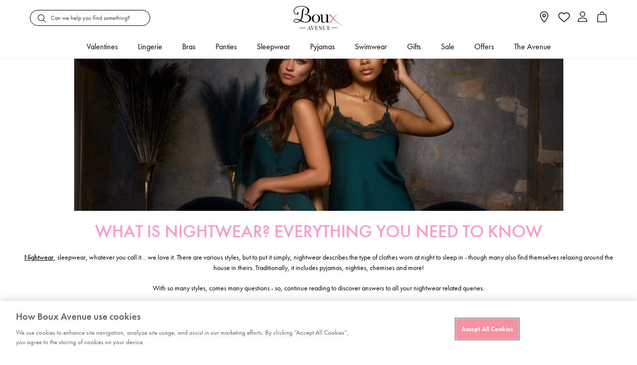

--- FILE ---
content_type: text/html;charset=UTF-8
request_url: https://www.bouxavenue.com/us/the-avenue/help-and-advice/nightwear-questions-answered.html
body_size: 52031
content:
<!doctype html>
<!--[if lt IE 7]> <html class="ie6 oldie" lang="en"> <![endif]-->
<!--[if IE 7]> <html class="ie7 oldie" lang="en"> <![endif]-->
<!--[if IE 8]> <html class="ie8 oldie" lang="en"> <![endif]-->
<!--[if gt IE 8]><!--> <html lang="en"> <!--<![endif]-->
<head>
















































































































































































<script>
vice= {
config: {
viceAccountId: "tprg",
viceSiteId: "bouxavenue",
viceZoneId: "",
viceSectionId: ""
}
}
</script>
<script src="//vice-prod.sdiapi.com/vice_loader/tprg/bouxavenue"></script>





<script type="text/javascript">
;window.NREUM||(NREUM={});NREUM.init={privacy:{cookies_enabled:true}};
window.NREUM||(NREUM={}),__nr_require=function(t,e,n){function r(n){if(!e[n]){var o=e[n]={exports:{}};t[n][0].call(o.exports,function(e){var o=t[n][1][e];return r(o||e)},o,o.exports)}return e[n].exports}if("function"==typeof __nr_require)return __nr_require;for(var o=0;o<n.length;o++)r(n[o]);return r}({1:[function(t,e,n){function r(t){try{c.console&&console.log(t)}catch(e){}}var o,i=t("ee"),a=t(28),c={};try{o=localStorage.getItem("__nr_flags").split(","),console&&"function"==typeof console.log&&(c.console=!0,o.indexOf("dev")!==-1&&(c.dev=!0),o.indexOf("nr_dev")!==-1&&(c.nrDev=!0))}catch(s){}c.nrDev&&i.on("internal-error",function(t){r(t.stack)}),c.dev&&i.on("fn-err",function(t,e,n){r(n.stack)}),c.dev&&(r("NR AGENT IN DEVELOPMENT MODE"),r("flags: "+a(c,function(t,e){return t}).join(", ")))},{}],2:[function(t,e,n){function r(t,e,n,r,c){try{l?l-=1:o(c||new UncaughtException(t,e,n),!0)}catch(u){try{i("ierr",[u,s.now(),!0])}catch(d){}}return"function"==typeof f&&f.apply(this,a(arguments))}function UncaughtException(t,e,n){this.message=t||"Uncaught error with no additional information",this.sourceURL=e,this.line=n}function o(t,e){var n=e?null:s.now();i("err",[t,n])}var i=t("handle"),a=t(29),c=t("ee"),s=t("loader"),u=t("gos"),f=window.onerror,d=!1,p="nr@seenError",l=0;s.features.err=!0,t(1),window.onerror=r;try{throw new Error}catch(h){"stack"in h&&(t(13),t(12),"addEventListener"in window&&t(6),s.xhrWrappable&&t(14),d=!0)}c.on("fn-start",function(t,e,n){d&&(l+=1)}),c.on("fn-err",function(t,e,n){d&&!n[p]&&(u(n,p,function(){return!0}),this.thrown=!0,o(n))}),c.on("fn-end",function(){d&&!this.thrown&&l>0&&(l-=1)}),c.on("internal-error",function(t){i("ierr",[t,s.now(),!0])})},{}],3:[function(t,e,n){t("loader").features.ins=!0},{}],4:[function(t,e,n){function r(){L++,T=g.hash,this[f]=y.now()}function o(){L--,g.hash!==T&&i(0,!0);var t=y.now();this[h]=~~this[h]+t-this[f],this[d]=t}function i(t,e){E.emit("newURL",[""+g,e])}function a(t,e){t.on(e,function(){this[e]=y.now()})}var c="-start",s="-end",u="-body",f="fn"+c,d="fn"+s,p="cb"+c,l="cb"+s,h="jsTime",m="fetch",v="addEventListener",w=window,g=w.location,y=t("loader");if(w[v]&&y.xhrWrappable){var x=t(10),b=t(11),E=t(8),R=t(6),O=t(13),N=t(7),P=t(14),M=t(9),S=t("ee"),C=S.get("tracer");t(16),y.features.spa=!0;var T,L=0;S.on(f,r),b.on(p,r),M.on(p,r),S.on(d,o),b.on(l,o),M.on(l,o),S.buffer([f,d,"xhr-done","xhr-resolved"]),R.buffer([f]),O.buffer(["setTimeout"+s,"clearTimeout"+c,f]),P.buffer([f,"new-xhr","send-xhr"+c]),N.buffer([m+c,m+"-done",m+u+c,m+u+s]),E.buffer(["newURL"]),x.buffer([f]),b.buffer(["propagate",p,l,"executor-err","resolve"+c]),C.buffer([f,"no-"+f]),M.buffer(["new-jsonp","cb-start","jsonp-error","jsonp-end"]),a(P,"send-xhr"+c),a(S,"xhr-resolved"),a(S,"xhr-done"),a(N,m+c),a(N,m+"-done"),a(M,"new-jsonp"),a(M,"jsonp-end"),a(M,"cb-start"),E.on("pushState-end",i),E.on("replaceState-end",i),w[v]("hashchange",i,!0),w[v]("load",i,!0),w[v]("popstate",function(){i(0,L>1)},!0)}},{}],5:[function(t,e,n){function r(t){}if(window.performance&&window.performance.timing&&window.performance.getEntriesByType){var o=t("ee"),i=t("handle"),a=t(13),c=t(12),s="learResourceTimings",u="addEventListener",f="resourcetimingbufferfull",d="bstResource",p="resource",l="-start",h="-end",m="fn"+l,v="fn"+h,w="bstTimer",g="pushState",y=t("loader");y.features.stn=!0,t(8),"addEventListener"in window&&t(6);var x=NREUM.o.EV;o.on(m,function(t,e){var n=t[0];n instanceof x&&(this.bstStart=y.now())}),o.on(v,function(t,e){var n=t[0];n instanceof x&&i("bst",[n,e,this.bstStart,y.now()])}),a.on(m,function(t,e,n){this.bstStart=y.now(),this.bstType=n}),a.on(v,function(t,e){i(w,[e,this.bstStart,y.now(),this.bstType])}),c.on(m,function(){this.bstStart=y.now()}),c.on(v,function(t,e){i(w,[e,this.bstStart,y.now(),"requestAnimationFrame"])}),o.on(g+l,function(t){this.time=y.now(),this.startPath=location.pathname+location.hash}),o.on(g+h,function(t){i("bstHist",[location.pathname+location.hash,this.startPath,this.time])}),u in window.performance&&(window.performance["c"+s]?window.performance[u](f,function(t){i(d,[window.performance.getEntriesByType(p)]),window.performance["c"+s]()},!1):window.performance[u]("webkit"+f,function(t){i(d,[window.performance.getEntriesByType(p)]),window.performance["webkitC"+s]()},!1)),document[u]("scroll",r,{passive:!0}),document[u]("keypress",r,!1),document[u]("click",r,!1)}},{}],6:[function(t,e,n){function r(t){for(var e=t;e&&!e.hasOwnProperty(f);)e=Object.getPrototypeOf(e);e&&o(e)}function o(t){c.inPlace(t,[f,d],"-",i)}function i(t,e){return t[1]}var a=t("ee").get("events"),c=t("wrap-function")(a,!0),s=t("gos"),u=XMLHttpRequest,f="addEventListener",d="removeEventListener";e.exports=a,"getPrototypeOf"in Object?(r(document),r(window),r(u.prototype)):u.prototype.hasOwnProperty(f)&&(o(window),o(u.prototype)),a.on(f+"-start",function(t,e){var n=t[1],r=s(n,"nr@wrapped",function(){function t(){if("function"==typeof n.handleEvent)return n.handleEvent.apply(n,arguments)}var e={object:t,"function":n}[typeof n];return e?c(e,"fn-",null,e.name||"anonymous"):n});this.wrapped=t[1]=r}),a.on(d+"-start",function(t){t[1]=this.wrapped||t[1]})},{}],7:[function(t,e,n){function r(t,e,n){var r=t[e];"function"==typeof r&&(t[e]=function(){var t=i(arguments),e={};o.emit(n+"before-start",[t],e);var a;e[m]&&e[m].dt&&(a=e[m].dt);var c=r.apply(this,t);return o.emit(n+"start",[t,a],c),c.then(function(t){return o.emit(n+"end",[null,t],c),t},function(t){throw o.emit(n+"end",[t],c),t})})}var o=t("ee").get("fetch"),i=t(29),a=t(28);e.exports=o;var c=window,s="fetch-",u=s+"body-",f=["arrayBuffer","blob","json","text","formData"],d=c.Request,p=c.Response,l=c.fetch,h="prototype",m="nr@context";d&&p&&l&&(a(f,function(t,e){r(d[h],e,u),r(p[h],e,u)}),r(c,"fetch",s),o.on(s+"end",function(t,e){var n=this;if(e){var r=e.headers.get("content-length");null!==r&&(n.rxSize=r),o.emit(s+"done",[null,e],n)}else o.emit(s+"done",[t],n)}))},{}],8:[function(t,e,n){var r=t("ee").get("history"),o=t("wrap-function")(r);e.exports=r;var i=window.history&&window.history.constructor&&window.history.constructor.prototype,a=window.history;i&&i.pushState&&i.replaceState&&(a=i),o.inPlace(a,["pushState","replaceState"],"-")},{}],9:[function(t,e,n){function r(t){function e(){s.emit("jsonp-end",[],p),t.removeEventListener("load",e,!1),t.removeEventListener("error",n,!1)}function n(){s.emit("jsonp-error",[],p),s.emit("jsonp-end",[],p),t.removeEventListener("load",e,!1),t.removeEventListener("error",n,!1)}var r=t&&"string"==typeof t.nodeName&&"script"===t.nodeName.toLowerCase();if(r){var o="function"==typeof t.addEventListener;if(o){var a=i(t.src);if(a){var f=c(a),d="function"==typeof f.parent[f.key];if(d){var p={};u.inPlace(f.parent,[f.key],"cb-",p),t.addEventListener("load",e,!1),t.addEventListener("error",n,!1),s.emit("new-jsonp",[t.src],p)}}}}}function o(){return"addEventListener"in window}function i(t){var e=t.match(f);return e?e[1]:null}function a(t,e){var n=t.match(p),r=n[1],o=n[3];return o?a(o,e[r]):e[r]}function c(t){var e=t.match(d);return e&&e.length>=3?{key:e[2],parent:a(e[1],window)}:{key:t,parent:window}}var s=t("ee").get("jsonp"),u=t("wrap-function")(s);if(e.exports=s,o()){var f=/[?&](?:callback|cb)=([^&#]+)/,d=/(.*)\.([^.]+)/,p=/^(\w+)(\.|$)(.*)$/,l=["appendChild","insertBefore","replaceChild"];Node&&Node.prototype&&Node.prototype.appendChild?u.inPlace(Node.prototype,l,"dom-"):(u.inPlace(HTMLElement.prototype,l,"dom-"),u.inPlace(HTMLHeadElement.prototype,l,"dom-"),u.inPlace(HTMLBodyElement.prototype,l,"dom-")),s.on("dom-start",function(t){r(t[0])})}},{}],10:[function(t,e,n){var r=t("ee").get("mutation"),o=t("wrap-function")(r),i=NREUM.o.MO;e.exports=r,i&&(window.MutationObserver=function(t){return this instanceof i?new i(o(t,"fn-")):i.apply(this,arguments)},MutationObserver.prototype=i.prototype)},{}],11:[function(t,e,n){function r(t){var e=i.context(),n=c(t,"executor-",e,null,!1),r=new u(n);return i.context(r).getCtx=function(){return e},r}var o=t("wrap-function"),i=t("ee").get("promise"),a=t("ee").getOrSetContext,c=o(i),s=t(28),u=NREUM.o.PR;e.exports=i,u&&(window.Promise=r,["all","race"].forEach(function(t){var e=u[t];u[t]=function(n){function r(t){return function(){i.emit("propagate",[null,!o],a,!1,!1),o=o||!t}}var o=!1;s(n,function(e,n){Promise.resolve(n).then(r("all"===t),r(!1))});var a=e.apply(u,arguments),c=u.resolve(a);return c}}),["resolve","reject"].forEach(function(t){var e=u[t];u[t]=function(t){var n=e.apply(u,arguments);return t!==n&&i.emit("propagate",[t,!0],n,!1,!1),n}}),u.prototype["catch"]=function(t){return this.then(null,t)},u.prototype=Object.create(u.prototype,{constructor:{value:r}}),s(Object.getOwnPropertyNames(u),function(t,e){try{r[e]=u[e]}catch(n){}}),o.wrapInPlace(u.prototype,"then",function(t){return function(){var e=this,n=o.argsToArray.apply(this,arguments),r=a(e);r.promise=e,n[0]=c(n[0],"cb-",r,null,!1),n[1]=c(n[1],"cb-",r,null,!1);var s=t.apply(this,n);return r.nextPromise=s,i.emit("propagate",[e,!0],s,!1,!1),s}}),i.on("executor-start",function(t){t[0]=c(t[0],"resolve-",this,null,!1),t[1]=c(t[1],"resolve-",this,null,!1)}),i.on("executor-err",function(t,e,n){t[1](n)}),i.on("cb-end",function(t,e,n){i.emit("propagate",[n,!0],this.nextPromise,!1,!1)}),i.on("propagate",function(t,e,n){this.getCtx&&!e||(this.getCtx=function(){if(t instanceof Promise)var e=i.context(t);return e&&e.getCtx?e.getCtx():this})}),r.toString=function(){return""+u})},{}],12:[function(t,e,n){var r=t("ee").get("raf"),o=t("wrap-function")(r),i="equestAnimationFrame";e.exports=r,o.inPlace(window,["r"+i,"mozR"+i,"webkitR"+i,"msR"+i],"raf-"),r.on("raf-start",function(t){t[0]=o(t[0],"fn-")})},{}],13:[function(t,e,n){function r(t,e,n){t[0]=a(t[0],"fn-",null,n)}function o(t,e,n){this.method=n,this.timerDuration=isNaN(t[1])?0:+t[1],t[0]=a(t[0],"fn-",this,n)}var i=t("ee").get("timer"),a=t("wrap-function")(i),c="setTimeout",s="setInterval",u="clearTimeout",f="-start",d="-";e.exports=i,a.inPlace(window,[c,"setImmediate"],c+d),a.inPlace(window,[s],s+d),a.inPlace(window,[u,"clearImmediate"],u+d),i.on(s+f,r),i.on(c+f,o)},{}],14:[function(t,e,n){function r(t,e){d.inPlace(e,["onreadystatechange"],"fn-",c)}function o(){var t=this,e=f.context(t);t.readyState>3&&!e.resolved&&(e.resolved=!0,f.emit("xhr-resolved",[],t)),d.inPlace(t,g,"fn-",c)}function i(t){y.push(t),h&&(b?b.then(a):v?v(a):(E=-E,R.data=E))}function a(){for(var t=0;t<y.length;t++)r([],y[t]);y.length&&(y=[])}function c(t,e){return e}function s(t,e){for(var n in t)e[n]=t[n];return e}t(6);var u=t("ee"),f=u.get("xhr"),d=t("wrap-function")(f),p=NREUM.o,l=p.XHR,h=p.MO,m=p.PR,v=p.SI,w="readystatechange",g=["onload","onerror","onabort","onloadstart","onloadend","onprogress","ontimeout"],y=[];e.exports=f;var x=window.XMLHttpRequest=function(t){var e=new l(t);try{f.emit("new-xhr",[e],e),e.addEventListener(w,o,!1)}catch(n){try{f.emit("internal-error",[n])}catch(r){}}return e};if(s(l,x),x.prototype=l.prototype,d.inPlace(x.prototype,["open","send"],"-xhr-",c),f.on("send-xhr-start",function(t,e){r(t,e),i(e)}),f.on("open-xhr-start",r),h){var b=m&&m.resolve();if(!v&&!m){var E=1,R=document.createTextNode(E);new h(a).observe(R,{characterData:!0})}}else u.on("fn-end",function(t){t[0]&&t[0].type===w||a()})},{}],15:[function(t,e,n){function r(t){if(!c(t))return null;var e=window.NREUM;if(!e.loader_config)return null;var n=(e.loader_config.accountID||"").toString()||null,r=(e.loader_config.agentID||"").toString()||null,u=(e.loader_config.trustKey||"").toString()||null;if(!n||!r)return null;var h=l.generateSpanId(),m=l.generateTraceId(),v=Date.now(),w={spanId:h,traceId:m,timestamp:v};return(t.sameOrigin||s(t)&&p())&&(w.traceContextParentHeader=o(h,m),w.traceContextStateHeader=i(h,v,n,r,u)),(t.sameOrigin&&!f()||!t.sameOrigin&&s(t)&&d())&&(w.newrelicHeader=a(h,m,v,n,r,u)),w}function o(t,e){return"00-"+e+"-"+t+"-01"}function i(t,e,n,r,o){var i=0,a="",c=1,s="",u="";return o+"@nr="+i+"-"+c+"-"+n+"-"+r+"-"+t+"-"+a+"-"+s+"-"+u+"-"+e}function a(t,e,n,r,o,i){var a="btoa"in window&&"function"==typeof window.btoa;if(!a)return null;var c={v:[0,1],d:{ty:"Browser",ac:r,ap:o,id:t,tr:e,ti:n}};return i&&r!==i&&(c.d.tk=i),btoa(JSON.stringify(c))}function c(t){return u()&&s(t)}function s(t){var e=!1,n={};if("init"in NREUM&&"distributed_tracing"in NREUM.init&&(n=NREUM.init.distributed_tracing),t.sameOrigin)e=!0;else if(n.allowed_origins instanceof Array)for(var r=0;r<n.allowed_origins.length;r++){var o=h(n.allowed_origins[r]);if(t.hostname===o.hostname&&t.protocol===o.protocol&&t.port===o.port){e=!0;break}}return e}function u(){return"init"in NREUM&&"distributed_tracing"in NREUM.init&&!!NREUM.init.distributed_tracing.enabled}function f(){return"init"in NREUM&&"distributed_tracing"in NREUM.init&&!!NREUM.init.distributed_tracing.exclude_newrelic_header}function d(){return"init"in NREUM&&"distributed_tracing"in NREUM.init&&NREUM.init.distributed_tracing.cors_use_newrelic_header!==!1}function p(){return"init"in NREUM&&"distributed_tracing"in NREUM.init&&!!NREUM.init.distributed_tracing.cors_use_tracecontext_headers}var l=t(25),h=t(17);e.exports={generateTracePayload:r,shouldGenerateTrace:c}},{}],16:[function(t,e,n){function r(t){var e=this.params,n=this.metrics;if(!this.ended){this.ended=!0;for(var r=0;r<p;r++)t.removeEventListener(d[r],this.listener,!1);e.aborted||(n.duration=a.now()-this.startTime,this.loadCaptureCalled||4!==t.readyState?null==e.status&&(e.status=0):i(this,t),n.cbTime=this.cbTime,f.emit("xhr-done",[t],t),c("xhr",[e,n,this.startTime]))}}function o(t,e){var n=s(e),r=t.params;r.host=n.hostname+":"+n.port,r.pathname=n.pathname,t.parsedOrigin=s(e),t.sameOrigin=t.parsedOrigin.sameOrigin}function i(t,e){t.params.status=e.status;var n=v(e,t.lastSize);if(n&&(t.metrics.rxSize=n),t.sameOrigin){var r=e.getResponseHeader("X-NewRelic-App-Data");r&&(t.params.cat=r.split(", ").pop())}t.loadCaptureCalled=!0}var a=t("loader");if(a.xhrWrappable){var c=t("handle"),s=t(17),u=t(15).generateTracePayload,f=t("ee"),d=["load","error","abort","timeout"],p=d.length,l=t("id"),h=t(21),m=t(20),v=t(18),w=window.XMLHttpRequest;a.features.xhr=!0,t(14),t(7),f.on("new-xhr",function(t){var e=this;e.totalCbs=0,e.called=0,e.cbTime=0,e.end=r,e.ended=!1,e.xhrGuids={},e.lastSize=null,e.loadCaptureCalled=!1,t.addEventListener("load",function(n){i(e,t)},!1),h&&(h>34||h<10)||window.opera||t.addEventListener("progress",function(t){e.lastSize=t.loaded},!1)}),f.on("open-xhr-start",function(t){this.params={method:t[0]},o(this,t[1]),this.metrics={}}),f.on("open-xhr-end",function(t,e){"loader_config"in NREUM&&"xpid"in NREUM.loader_config&&this.sameOrigin&&e.setRequestHeader("X-NewRelic-ID",NREUM.loader_config.xpid);var n=u(this.parsedOrigin);if(n){var r=!1;n.newrelicHeader&&(e.setRequestHeader("newrelic",n.newrelicHeader),r=!0),n.traceContextParentHeader&&(e.setRequestHeader("traceparent",n.traceContextParentHeader),n.traceContextStateHeader&&e.setRequestHeader("tracestate",n.traceContextStateHeader),r=!0),r&&(this.dt=n)}}),f.on("send-xhr-start",function(t,e){var n=this.metrics,r=t[0],o=this;if(n&&r){var i=m(r);i&&(n.txSize=i)}this.startTime=a.now(),this.listener=function(t){try{"abort"!==t.type||o.loadCaptureCalled||(o.params.aborted=!0),("load"!==t.type||o.called===o.totalCbs&&(o.onloadCalled||"function"!=typeof e.onload))&&o.end(e)}catch(n){try{f.emit("internal-error",[n])}catch(r){}}};for(var c=0;c<p;c++)e.addEventListener(d[c],this.listener,!1)}),f.on("xhr-cb-time",function(t,e,n){this.cbTime+=t,e?this.onloadCalled=!0:this.called+=1,this.called!==this.totalCbs||!this.onloadCalled&&"function"==typeof n.onload||this.end(n)}),f.on("xhr-load-added",function(t,e){var n=""+l(t)+!!e;this.xhrGuids&&!this.xhrGuids[n]&&(this.xhrGuids[n]=!0,this.totalCbs+=1)}),f.on("xhr-load-removed",function(t,e){var n=""+l(t)+!!e;this.xhrGuids&&this.xhrGuids[n]&&(delete this.xhrGuids[n],this.totalCbs-=1)}),f.on("addEventListener-end",function(t,e){e instanceof w&&"load"===t[0]&&f.emit("xhr-load-added",[t[1],t[2]],e)}),f.on("removeEventListener-end",function(t,e){e instanceof w&&"load"===t[0]&&f.emit("xhr-load-removed",[t[1],t[2]],e)}),f.on("fn-start",function(t,e,n){e instanceof w&&("onload"===n&&(this.onload=!0),("load"===(t[0]&&t[0].type)||this.onload)&&(this.xhrCbStart=a.now()))}),f.on("fn-end",function(t,e){this.xhrCbStart&&f.emit("xhr-cb-time",[a.now()-this.xhrCbStart,this.onload,e],e)}),f.on("fetch-before-start",function(t){function e(t,e){var n=!1;return e.newrelicHeader&&(t.set("newrelic",e.newrelicHeader),n=!0),e.traceContextParentHeader&&(t.set("traceparent",e.traceContextParentHeader),e.traceContextStateHeader&&t.set("tracestate",e.traceContextStateHeader),n=!0),n}var n,r=t[1]||{};"string"==typeof t[0]?n=t[0]:t[0]&&t[0].url?n=t[0].url:window.URL&&t[0]&&t[0]instanceof URL&&(n=t[0].href),n&&(this.parsedOrigin=s(n),this.sameOrigin=this.parsedOrigin.sameOrigin);var o=u(this.parsedOrigin);if(o&&(o.newrelicHeader||o.traceContextParentHeader))if("string"==typeof t[0]||window.URL&&t[0]&&t[0]instanceof URL){var i={};for(var a in r)i[a]=r[a];i.headers=new Headers(r.headers||{}),e(i.headers,o)&&(this.dt=o),t.length>1?t[1]=i:t.push(i)}else t[0]&&t[0].headers&&e(t[0].headers,o)&&(this.dt=o)})}},{}],17:[function(t,e,n){var r={};e.exports=function(t){if(t in r)return r[t];var e=document.createElement("a"),n=window.location,o={};e.href=t,o.port=e.port;var i=e.href.split("://");!o.port&&i[1]&&(o.port=i[1].split("/")[0].split("@").pop().split(":")[1]),o.port&&"0"!==o.port||(o.port="https"===i[0]?"443":"80"),o.hostname=e.hostname||n.hostname,o.pathname=e.pathname,o.protocol=i[0],"/"!==o.pathname.charAt(0)&&(o.pathname="/"+o.pathname);var a=!e.protocol||":"===e.protocol||e.protocol===n.protocol,c=e.hostname===document.domain&&e.port===n.port;return o.sameOrigin=a&&(!e.hostname||c),"/"===o.pathname&&(r[t]=o),o}},{}],18:[function(t,e,n){function r(t,e){var n=t.responseType;return"json"===n&&null!==e?e:"arraybuffer"===n||"blob"===n||"json"===n?o(t.response):"text"===n||""===n||void 0===n?o(t.responseText):void 0}var o=t(20);e.exports=r},{}],19:[function(t,e,n){function r(){}function o(t,e,n){return function(){return i(t,[u.now()].concat(c(arguments)),e?null:this,n),e?void 0:this}}var i=t("handle"),a=t(28),c=t(29),s=t("ee").get("tracer"),u=t("loader"),f=NREUM;"undefined"==typeof window.newrelic&&(newrelic=f);var d=["setPageViewName","setCustomAttribute","setErrorHandler","finished","addToTrace","inlineHit","addRelease"],p="api-",l=p+"ixn-";a(d,function(t,e){f[e]=o(p+e,!0,"api")}),f.addPageAction=o(p+"addPageAction",!0),f.setCurrentRouteName=o(p+"routeName",!0),e.exports=newrelic,f.interaction=function(){return(new r).get()};var h=r.prototype={createTracer:function(t,e){var n={},r=this,o="function"==typeof e;return i(l+"tracer",[u.now(),t,n],r),function(){if(s.emit((o?"":"no-")+"fn-start",[u.now(),r,o],n),o)try{return e.apply(this,arguments)}catch(t){throw s.emit("fn-err",[arguments,this,t],n),t}finally{s.emit("fn-end",[u.now()],n)}}}};a("actionText,setName,setAttribute,save,ignore,onEnd,getContext,end,get".split(","),function(t,e){h[e]=o(l+e)}),newrelic.noticeError=function(t,e){"string"==typeof t&&(t=new Error(t)),i("err",[t,u.now(),!1,e])}},{}],20:[function(t,e,n){e.exports=function(t){if("string"==typeof t&&t.length)return t.length;if("object"==typeof t){if("undefined"!=typeof ArrayBuffer&&t instanceof ArrayBuffer&&t.byteLength)return t.byteLength;if("undefined"!=typeof Blob&&t instanceof Blob&&t.size)return t.size;if(!("undefined"!=typeof FormData&&t instanceof FormData))try{return JSON.stringify(t).length}catch(e){return}}}},{}],21:[function(t,e,n){var r=0,o=navigator.userAgent.match(/Firefox[\/\s](\d+\.\d+)/);o&&(r=+o[1]),e.exports=r},{}],22:[function(t,e,n){function r(){return c.exists&&performance.now?Math.round(performance.now()):(i=Math.max((new Date).getTime(),i))-a}function o(){return i}var i=(new Date).getTime(),a=i,c=t(30);e.exports=r,e.exports.offset=a,e.exports.getLastTimestamp=o},{}],23:[function(t,e,n){function r(t){return!(!t||!t.protocol||"file:"===t.protocol)}e.exports=r},{}],24:[function(t,e,n){function r(t,e){var n=t.getEntries();n.forEach(function(t){"first-paint"===t.name?d("timing",["fp",Math.floor(t.startTime)]):"first-contentful-paint"===t.name&&d("timing",["fcp",Math.floor(t.startTime)])})}function o(t,e){var n=t.getEntries();n.length>0&&d("lcp",[n[n.length-1]])}function i(t){t.getEntries().forEach(function(t){t.hadRecentInput||d("cls",[t])})}function a(t){if(t instanceof h&&!v){var e=Math.round(t.timeStamp),n={type:t.type};e<=p.now()?n.fid=p.now()-e:e>p.offset&&e<=Date.now()?(e-=p.offset,n.fid=p.now()-e):e=p.now(),v=!0,d("timing",["fi",e,n])}}function c(t){d("pageHide",[p.now(),t])}if(!("init"in NREUM&&"page_view_timing"in NREUM.init&&"enabled"in NREUM.init.page_view_timing&&NREUM.init.page_view_timing.enabled===!1)){var s,u,f,d=t("handle"),p=t("loader"),l=t(27),h=NREUM.o.EV;if("PerformanceObserver"in window&&"function"==typeof window.PerformanceObserver){s=new PerformanceObserver(r);try{s.observe({entryTypes:["paint"]})}catch(m){}u=new PerformanceObserver(o);try{u.observe({entryTypes:["largest-contentful-paint"]})}catch(m){}f=new PerformanceObserver(i);try{f.observe({type:"layout-shift",buffered:!0})}catch(m){}}if("addEventListener"in document){var v=!1,w=["click","keydown","mousedown","pointerdown","touchstart"];w.forEach(function(t){document.addEventListener(t,a,!1)})}l(c)}},{}],25:[function(t,e,n){function r(){function t(){return e?15&e[n++]:16*Math.random()|0}var e=null,n=0,r=window.crypto||window.msCrypto;r&&r.getRandomValues&&(e=r.getRandomValues(new Uint8Array(31)));for(var o,i="xxxxxxxx-xxxx-4xxx-yxxx-xxxxxxxxxxxx",a="",c=0;c<i.length;c++)o=i[c],"x"===o?a+=t().toString(16):"y"===o?(o=3&t()|8,a+=o.toString(16)):a+=o;return a}function o(){return a(16)}function i(){return a(32)}function a(t){function e(){return n?15&n[r++]:16*Math.random()|0}var n=null,r=0,o=window.crypto||window.msCrypto;o&&o.getRandomValues&&Uint8Array&&(n=o.getRandomValues(new Uint8Array(31)));for(var i=[],a=0;a<t;a++)i.push(e().toString(16));return i.join("")}e.exports={generateUuid:r,generateSpanId:o,generateTraceId:i}},{}],26:[function(t,e,n){function r(t,e){if(!o)return!1;if(t!==o)return!1;if(!e)return!0;if(!i)return!1;for(var n=i.split("."),r=e.split("."),a=0;a<r.length;a++)if(r[a]!==n[a])return!1;return!0}var o=null,i=null,a=/Version\/(\S+)\s+Safari/;if(navigator.userAgent){var c=navigator.userAgent,s=c.match(a);s&&c.indexOf("Chrome")===-1&&c.indexOf("Chromium")===-1&&(o="Safari",i=s[1])}e.exports={agent:o,version:i,match:r}},{}],27:[function(t,e,n){function r(t){function e(){t(a&&document[a]?document[a]:document[o]?"hidden":"visible")}"addEventListener"in document&&i&&document.addEventListener(i,e,!1)}e.exports=r;var o,i,a;"undefined"!=typeof document.hidden?(o="hidden",i="visibilitychange",a="visibilityState"):"undefined"!=typeof document.msHidden?(o="msHidden",i="msvisibilitychange"):"undefined"!=typeof document.webkitHidden&&(o="webkitHidden",i="webkitvisibilitychange",a="webkitVisibilityState")},{}],28:[function(t,e,n){function r(t,e){var n=[],r="",i=0;for(r in t)o.call(t,r)&&(n[i]=e(r,t[r]),i+=1);return n}var o=Object.prototype.hasOwnProperty;e.exports=r},{}],29:[function(t,e,n){function r(t,e,n){e||(e=0),"undefined"==typeof n&&(n=t?t.length:0);for(var r=-1,o=n-e||0,i=Array(o<0?0:o);++r<o;)i[r]=t[e+r];return i}e.exports=r},{}],30:[function(t,e,n){e.exports={exists:"undefined"!=typeof window.performance&&window.performance.timing&&"undefined"!=typeof window.performance.timing.navigationStart}},{}],ee:[function(t,e,n){function r(){}function o(t){function e(t){return t&&t instanceof r?t:t?u(t,s,a):a()}function n(n,r,o,i,a){if(a!==!1&&(a=!0),!l.aborted||i){t&&a&&t(n,r,o);for(var c=e(o),s=m(n),u=s.length,f=0;f<u;f++)s[f].apply(c,r);var p=d[y[n]];return p&&p.push([x,n,r,c]),c}}function i(t,e){g[t]=m(t).concat(e)}function h(t,e){var n=g[t];if(n)for(var r=0;r<n.length;r++)n[r]===e&&n.splice(r,1)}function m(t){return g[t]||[]}function v(t){return p[t]=p[t]||o(n)}function w(t,e){f(t,function(t,n){e=e||"feature",y[n]=e,e in d||(d[e]=[])})}var g={},y={},x={on:i,addEventListener:i,removeEventListener:h,emit:n,get:v,listeners:m,context:e,buffer:w,abort:c,aborted:!1};return x}function i(t){return u(t,s,a)}function a(){return new r}function c(){(d.api||d.feature)&&(l.aborted=!0,d=l.backlog={})}var s="nr@context",u=t("gos"),f=t(28),d={},p={},l=e.exports=o();e.exports.getOrSetContext=i,l.backlog=d},{}],gos:[function(t,e,n){function r(t,e,n){if(o.call(t,e))return t[e];var r=n();if(Object.defineProperty&&Object.keys)try{return Object.defineProperty(t,e,{value:r,writable:!0,enumerable:!1}),r}catch(i){}return t[e]=r,r}var o=Object.prototype.hasOwnProperty;e.exports=r},{}],handle:[function(t,e,n){function r(t,e,n,r){o.buffer([t],r),o.emit(t,e,n)}var o=t("ee").get("handle");e.exports=r,r.ee=o},{}],id:[function(t,e,n){function r(t){var e=typeof t;return!t||"object"!==e&&"function"!==e?-1:t===window?0:a(t,i,function(){return o++})}var o=1,i="nr@id",a=t("gos");e.exports=r},{}],loader:[function(t,e,n){function r(){if(!E++){var t=b.info=NREUM.info,e=l.getElementsByTagName("script")[0];if(setTimeout(u.abort,3e4),!(t&&t.licenseKey&&t.applicationID&&e))return u.abort();s(y,function(e,n){t[e]||(t[e]=n)});var n=a();c("mark",["onload",n+b.offset],null,"api"),c("timing",["load",n]);var r=l.createElement("script");r.src="https://"+t.agent,e.parentNode.insertBefore(r,e)}}function o(){"complete"===l.readyState&&i()}function i(){c("mark",["domContent",a()+b.offset],null,"api")}var a=t(22),c=t("handle"),s=t(28),u=t("ee"),f=t(26),d=t(23),p=window,l=p.document,h="addEventListener",m="attachEvent",v=p.XMLHttpRequest,w=v&&v.prototype;if(d(p.location)){NREUM.o={ST:setTimeout,SI:p.setImmediate,CT:clearTimeout,XHR:v,REQ:p.Request,EV:p.Event,PR:p.Promise,MO:p.MutationObserver};var g=""+location,y={beacon:"bam.nr-data.net",errorBeacon:"bam.nr-data.net",agent:"js-agent.newrelic.com/nr-spa-1208.min.js"},x=v&&w&&w[h]&&!/CriOS/.test(navigator.userAgent),b=e.exports={offset:a.getLastTimestamp(),now:a,origin:g,features:{},xhrWrappable:x,userAgent:f};t(19),t(24),l[h]?(l[h]("DOMContentLoaded",i,!1),p[h]("load",r,!1)):(l[m]("onreadystatechange",o),p[m]("onload",r)),c("mark",["firstbyte",a.getLastTimestamp()],null,"api");var E=0}},{}],"wrap-function":[function(t,e,n){function r(t,e){function n(e,n,r,s,u){function nrWrapper(){var i,a,f,p;try{a=this,i=d(arguments),f="function"==typeof r?r(i,a):r||{}}catch(l){o([l,"",[i,a,s],f],t)}c(n+"start",[i,a,s],f,u);try{return p=e.apply(a,i)}catch(h){throw c(n+"err",[i,a,h],f,u),h}finally{c(n+"end",[i,a,p],f,u)}}return a(e)?e:(n||(n=""),nrWrapper[p]=e,i(e,nrWrapper,t),nrWrapper)}function r(t,e,r,o,i){r||(r="");var c,s,u,f="-"===r.charAt(0);for(u=0;u<e.length;u++)s=e[u],c=t[s],a(c)||(t[s]=n(c,f?s+r:r,o,s,i))}function c(n,r,i,a){if(!h||e){var c=h;h=!0;try{t.emit(n,r,i,e,a)}catch(s){o([s,n,r,i],t)}h=c}}return t||(t=f),n.inPlace=r,n.flag=p,n}function o(t,e){e||(e=f);try{e.emit("internal-error",t)}catch(n){}}function i(t,e,n){if(Object.defineProperty&&Object.keys)try{var r=Object.keys(t);return r.forEach(function(n){Object.defineProperty(e,n,{get:function(){return t[n]},set:function(e){return t[n]=e,e}})}),e}catch(i){o([i],n)}for(var a in t)l.call(t,a)&&(e[a]=t[a]);return e}function a(t){return!(t&&t instanceof Function&&t.apply&&!t[p])}function c(t,e){var n=e(t);return n[p]=t,i(t,n,f),n}function s(t,e,n){var r=t[e];t[e]=c(r,n)}function u(){for(var t=arguments.length,e=new Array(t),n=0;n<t;++n)e[n]=arguments[n];return e}var f=t("ee"),d=t(29),p="nr@original",l=Object.prototype.hasOwnProperty,h=!1;e.exports=r,e.exports.wrapFunction=c,e.exports.wrapInPlace=s,e.exports.argsToArray=u},{}]},{},["loader",2,16,5,3,4]);
;NREUM.loader_config={accountID:"811491",trustKey:"811491",agentID:"866418194",licenseKey:"09752b9b7e",applicationID:"866418194"}
;NREUM.info={beacon:"bam-cell.nr-data.net",errorBeacon:"bam-cell.nr-data.net",licenseKey:"09752b9b7e",applicationID:"866418194",sa:1}
</script>



<meta charset="UTF-8">

<meta http-equiv="x-ua-compatible" content="ie=edge">

<meta name="viewport" content="width=device-width, initial-scale=1.0, minimum-scale=1.0, maximum-scale=5.0"/>




<meta name="description" content=" Everything you need to know about nightwear. How many pyjamas should you own? What is a chemise? Learn more, with Boux Avenue. Boux Avenue"/>


<meta name="keywords" content="  Boux Avenue"/>


<link href="/on/demandware.static/Sites-bouxavenue-global-Site/-/default/dw72d13a2f/images/favicon/favicon.ico" rel="shortcut icon" />
<link rel="apple-touch-icon" sizes="180x180" href="/on/demandware.static/Sites-bouxavenue-global-Site/-/default/dwa1af9e2b/images/favicon/apple-touch-icon.png">
<link rel="icon" type="image/png" href="/on/demandware.static/Sites-bouxavenue-global-Site/-/default/dwee78781b/images/favicon/favicon-32x32.png" sizes="32x32">
<link rel="icon" type="image/png" href="/on/demandware.static/Sites-bouxavenue-global-Site/-/default/dwc9339de8/images/favicon/favicon-16x16.png" sizes="16x16">
<link rel="manifest" href="/on/demandware.static/Sites-bouxavenue-global-Site/-/default/dw3bf3a115/images/favicon/manifest.json">
<link rel="mask-icon" href="/on/demandware.static/Sites-bouxavenue-global-Site/-/default/dwc6ce0d8b/images/favicon/safari-pinned-tab.svg" color="#5bbad5">
<link rel="stylesheet" href="https://use.typekit.net/rye1qil.css">
<meta name="apple-mobile-web-app-title" content="Bouxavenue">
<meta name="application-name" content="Bouxavenue">
<meta name="theme-color" content="#ffffff">




    <title>What is Nightwear | Is Loungewear Pyjamas | Boux Avenue</title>



    <link rel="canonical" href="https://www.bouxavenue.com/us/the-avenue/help-and-advice/nightwear-questions-answered.html" />



    
        <link rel="alternate" href="https://www.bouxavenue.com/the-avenue/help-and-advice/nightwear-questions-answered.html" hreflang="x-default" >
    
        <link rel="alternate" href="https://www.bouxavenue.com/au/the-avenue/help-and-advice/nightwear-questions-answered.html" hreflang="en-au" >
    
        <link rel="alternate" href="https://www.bouxavenue.com/us/the-avenue/help-and-advice/nightwear-questions-answered.html" hreflang="en-us" >
    
        <link rel="alternate" href="https://www.bouxavenue.com/de/the-avenue/help-and-advice/nightwear-questions-answered.html" hreflang="en-de" >
    
        <link rel="alternate" href="https://www.bouxavenue.com/fr/the-avenue/help-and-advice/nightwear-questions-answered.html" hreflang="en-fr" >
    
        <link rel="alternate" href="https://www.bouxavenue.com/ie/the-avenue/help-and-advice/nightwear-questions-answered.html" hreflang="en-ie" >
    
        <link rel="alternate" href="https://www.bouxavenue.com/the-avenue/help-and-advice/nightwear-questions-answered.html" hreflang="en-gb" >
    



    <meta name="robots" content="index,follow,index,follow,index,follow,index,follow,index,follow,index,follow,index,follow,index,follow" />











    
    
    
        
        <meta property="og:image" content="https://www.bouxavenue.com/on/demandware.static/-/Sites-bouxavenue-global-Library/en_US/v1769129102655/global/logo.png" />
    
        
        <meta property="og:type" content="article" />
    
        
        <meta property="og:site_name" content="Boux Avenue Global" />
    
        
        <meta property="og:title" content="What is Nightwear | Is Loungewear Pyjamas | Boux Avenue" />
    
        
        <meta property="og:url" content="https://www.bouxavenue.com/us/the-avenue/help-and-advice/nightwear-questions-answered.html" />
    
        
        <meta property="og:description" content="Everything you need to know about nightwear. How many pyjamas should you own? What is a chemise? Learn more, with Boux Avenue." />
    
        
        <meta property="article:author" content="Boux Avenue Global" />
    

    
    
        <link rel="image_src" href="https://www.bouxavenue.com/on/demandware.static/-/Sites-bouxavenue-global-Library/en_US/v1769129102655/global/logo.png" />
    








<!--[if lt IE 9]>
<script src="/on/demandware.static/Sites-bouxavenue-global-Site/-/en_US/v1769129102655/js/lib/html5.js"></script>
<![endif]-->

<script type="text/javascript">//<!--
/* <![CDATA[ (head-active_data.js) */
var dw = (window.dw || {});
dw.ac = {
    _analytics: null,
    _events: [],
    _category: "",
    _searchData: "",
    _anact: "",
    _anact_nohit_tag: "",
    _analytics_enabled: "true",
    _timeZone: "Europe/London",
    _capture: function(configs) {
        if (Object.prototype.toString.call(configs) === "[object Array]") {
            configs.forEach(captureObject);
            return;
        }
        dw.ac._events.push(configs);
    },
	capture: function() { 
		dw.ac._capture(arguments);
		// send to CQ as well:
		if (window.CQuotient) {
			window.CQuotient.trackEventsFromAC(arguments);
		}
	},
    EV_PRD_SEARCHHIT: "searchhit",
    EV_PRD_DETAIL: "detail",
    EV_PRD_RECOMMENDATION: "recommendation",
    EV_PRD_SETPRODUCT: "setproduct",
    applyContext: function(context) {
        if (typeof context === "object" && context.hasOwnProperty("category")) {
        	dw.ac._category = context.category;
        }
        if (typeof context === "object" && context.hasOwnProperty("searchData")) {
        	dw.ac._searchData = context.searchData;
        }
    },
    setDWAnalytics: function(analytics) {
        dw.ac._analytics = analytics;
    },
    eventsIsEmpty: function() {
        return 0 == dw.ac._events.length;
    }
};
/* ]]> */
// -->
</script>
<script type="text/javascript">//<!--
/* <![CDATA[ (head-cquotient.js) */
var CQuotient = window.CQuotient = {};
CQuotient.clientId = 'bbfd-bouxavenue-global';
CQuotient.realm = 'BBFD';
CQuotient.siteId = 'bouxavenue-global';
CQuotient.instanceType = 'prd';
CQuotient.locale = 'en_US';
CQuotient.fbPixelId = '__UNKNOWN__';
CQuotient.activities = [];
CQuotient.cqcid='';
CQuotient.cquid='';
CQuotient.cqeid='';
CQuotient.cqlid='';
CQuotient.apiHost='api.cquotient.com';
/* Turn this on to test against Staging Einstein */
/* CQuotient.useTest= true; */
CQuotient.useTest = ('true' === 'false');
CQuotient.initFromCookies = function () {
	var ca = document.cookie.split(';');
	for(var i=0;i < ca.length;i++) {
	  var c = ca[i];
	  while (c.charAt(0)==' ') c = c.substring(1,c.length);
	  if (c.indexOf('cqcid=') == 0) {
		CQuotient.cqcid=c.substring('cqcid='.length,c.length);
	  } else if (c.indexOf('cquid=') == 0) {
		  var value = c.substring('cquid='.length,c.length);
		  if (value) {
		  	var split_value = value.split("|", 3);
		  	if (split_value.length > 0) {
			  CQuotient.cquid=split_value[0];
		  	}
		  	if (split_value.length > 1) {
			  CQuotient.cqeid=split_value[1];
		  	}
		  	if (split_value.length > 2) {
			  CQuotient.cqlid=split_value[2];
		  	}
		  }
	  }
	}
}
CQuotient.getCQCookieId = function () {
	if(window.CQuotient.cqcid == '')
		window.CQuotient.initFromCookies();
	return window.CQuotient.cqcid;
};
CQuotient.getCQUserId = function () {
	if(window.CQuotient.cquid == '')
		window.CQuotient.initFromCookies();
	return window.CQuotient.cquid;
};
CQuotient.getCQHashedEmail = function () {
	if(window.CQuotient.cqeid == '')
		window.CQuotient.initFromCookies();
	return window.CQuotient.cqeid;
};
CQuotient.getCQHashedLogin = function () {
	if(window.CQuotient.cqlid == '')
		window.CQuotient.initFromCookies();
	return window.CQuotient.cqlid;
};
CQuotient.trackEventsFromAC = function (/* Object or Array */ events) {
try {
	if (Object.prototype.toString.call(events) === "[object Array]") {
		events.forEach(_trackASingleCQEvent);
	} else {
		CQuotient._trackASingleCQEvent(events);
	}
} catch(err) {}
};
CQuotient._trackASingleCQEvent = function ( /* Object */ event) {
	if (event && event.id) {
		if (event.type === dw.ac.EV_PRD_DETAIL) {
			CQuotient.trackViewProduct( {id:'', alt_id: event.id, type: 'raw_sku'} );
		} // not handling the other dw.ac.* events currently
	}
};
CQuotient.trackViewProduct = function(/* Object */ cqParamData){
	var cq_params = {};
	cq_params.cookieId = CQuotient.getCQCookieId();
	cq_params.userId = CQuotient.getCQUserId();
	cq_params.emailId = CQuotient.getCQHashedEmail();
	cq_params.loginId = CQuotient.getCQHashedLogin();
	cq_params.product = cqParamData.product;
	cq_params.realm = cqParamData.realm;
	cq_params.siteId = cqParamData.siteId;
	cq_params.instanceType = cqParamData.instanceType;
	cq_params.locale = CQuotient.locale;
	
	if(CQuotient.sendActivity) {
		CQuotient.sendActivity(CQuotient.clientId, 'viewProduct', cq_params);
	} else {
		CQuotient.activities.push({activityType: 'viewProduct', parameters: cq_params});
	}
};
/* ]]> */
// -->
</script>
<!-- Demandware Apple Pay -->

<style type="text/css">ISAPPLEPAY{display:inline}.dw-apple-pay-button,.dw-apple-pay-button:hover,.dw-apple-pay-button:active{background-color:black;background-image:-webkit-named-image(apple-pay-logo-white);background-position:50% 50%;background-repeat:no-repeat;background-size:75% 60%;border-radius:5px;border:1px solid black;box-sizing:border-box;margin:5px auto;min-height:30px;min-width:100px;padding:0}
.dw-apple-pay-button:after{content:'Apple Pay';visibility:hidden}.dw-apple-pay-button.dw-apple-pay-logo-white{background-color:white;border-color:white;background-image:-webkit-named-image(apple-pay-logo-black);color:black}.dw-apple-pay-button.dw-apple-pay-logo-white.dw-apple-pay-border{border-color:black}</style>













    <!-- Google Tag Manager -->
    
        <script>
            (function(w,d,s,l,i){w[l]=w[l]||[];w[l].push({'gtm.start':
            new Date().getTime(),event:'gtm.js'});var f=d.getElementsByTagName(s)[0],
            j=d.createElement(s),dl=l!='dataLayer'?'&l='+l:'';j.async=true;j.src=
            'https://www.googletagmanager.com/gtm.js?id='+i+dl;f.parentNode.insertBefore(j,f);
            })(window,document,'script','dataLayer','GTM-NXNRZVS');
        </script>
    
    <!-- End Google Tag Manager -->

    <script>
    (function(){
        window.dataLayer.push({
            'event': 'subscribeEmail',
            'mail': ''
        });
    })();

    </script>




<!-- UI -->
<link rel="stylesheet" href="/on/demandware.static/Sites-bouxavenue-global-Site/-/en_US/v1769129102655/css/fonts.css" type="text/css" />
<link rel="stylesheet" href="/on/demandware.static/Sites-bouxavenue-global-Site/-/en_US/v1769129102655/css/style.css" type="text/css" />
<!--[if lte IE 8]>
<script src="//cdnjs.cloudflare.com/ajax/libs/respond.js/1.4.2/respond.js"></script>
<script src="https://cdn.rawgit.com/chuckcarpenter/REM-unit-polyfill/master/js/rem.min.js"></script>
<![endif]-->


<meta name="google-site-verification" content="OvpKqc2k4b5v-H903X_wpaQKdweDdJENpFl7sHfgm2E" />



<!-- Preconnect -->
<link rel="preconnect" href="//cdn-eu.dynamicyield.com">
<link rel="preconnect" href="//st-eu.dynamicyield.com">
<link rel="preconnect" href="//rcom-eu.dynamicyield.com">
<link rel="preconnect" href="//static.dynamicyield.com" />
<!-- DNS Prefetch -->
<link rel="dns-prefetch" href="//cdn-eu.dynamicyield.com" />
<link rel="dns-prefetch" href="//st-eu.dynamicyield.com" />
<link rel="dns-prefetch" href="//rcom-eu.dynamicyield.com" />
<link rel="dns-prefetch" href="//static.dynamicyield.com" />














<link rel="stylesheet" href="/on/demandware.static/Sites-bouxavenue-global-Site/-/en_US/v1769129102655/css/flags.css" />
<link rel="stylesheet" href="/on/demandware.static/Sites-bouxavenue-global-Site/-/en_US/v1769129102655/css/glestyles.css" />








<script>
//Global-e script initializer
(function (w, d, u, t,o, h, m, s, l) {
w["globaleObject"] = o;
w[o] = w[o] || function () {(w[o].q = w[o].q || []).push(arguments)};
w[o].m = m, w[o].v = h; s = d.createElement(t);
l = d.getElementsByTagName(t)[0];
s.async = true;
s.src = u + "?v=" + h;
l.parentNode.insertBefore(s, l);
})(window, document, "https://web-8rzu.global-e.com/scripts/merchants/globale.merchant.client.js", "script", "gle", "2.1.4", 311);
gle("SetMerchantParameters",{"AddShippingSwitcherDataToClientSDK":{"Value":"true"},"CDNEnabled":{"Value":"true"},"CheckoutContainerSuffix":{"Value":"Global-e_International_Checkout"},"FT_IsAnalyticsSDKEnabled":{"Value":"true"},"FT_UseGlobalEEngineConfig":{"Value":"true"},"IsV2Checkout":{"Value":"true"},"SetGEInCheckoutContainer":{"Value":"true"},"AdScaleClientSDKURL":{"Value":"https://web.global-e.com/merchant/GetAdScaleClientScript?merchantId=311"},"AmazonUICulture":{"Value":"en-GB"},"AnalyticsSDKCDN":{"Value":"https://globale-analytics-sdk.global-e.com/PROD/bundle.js"},"AnalyticsUrl":{"Value":"https://services.global-e.com/"},"BfGoogleAdsEnabled":{"Value":"false"},"BfGoogleAdsLifetimeInDays":{"Value":"30"},"CashbackServiceDomainUrl":{"Value":"https://finance-cashback.global-e.com"},"CDNUrl":{"Value":"https://webservices.global-e.com/"},"ChargeMerchantForPrepaidRMAOfReplacement":{"Value":"false"},"CheckoutCDNURL":{"Value":"https://webservices.global-e.com/"},"EnableReplaceUnsupportedCharactersInCheckout":{"Value":"false"},"Environment":{"Value":"PRODUCTION"},"FinanceServiceBaseUrl":{"Value":"https://finance-calculations.global-e.com"},"FT_AnalyticsSdkEnsureClientIdSynchronized":{"Value":"true"},"FT_BrowsingStartCircuitBreaker":{"Value":"true"},"FT_BrowsingStartEventInsteadOfPageViewed":{"Value":"true"},"FT_IsLegacyAnalyticsSDKEnabled":{"Value":"true"},"FT_IsShippingCountrySwitcherPopupAnalyticsEnabled":{"Value":"false"},"FT_IsWelcomePopupAnalyticsEnabled":{"Value":"false"},"FT_PostponePageViewToPageLoadComplete":{"Value":"true"},"FT_UtmRaceConditionEnabled":{"Value":"true"},"GTM_ID":{"Value":"GTM-PWW94X2"},"InternalTrackingEnabled":{"Value":"false"},"InvoiceEditorURL":{"Value":"documents/invoice_editor"},"PixelAddress":{"Value":"https://utils.global-e.com"},"RangeOfAdditionalPaymentFieldsToDisplayIDs":{"Value":"[1,2,3,4,5,6,7,8,9,10,11,12,13,14,15,16,17,18,19,20]"},"ReconciliationServiceBaseUrl":{"Value":"https://finance-reconciliation-engine.global-e.com"},"RefundRMAReplacementShippingTypes":{"Value":"[2,3,4]"},"RefundRMAReplacementStatuses":{"Value":"[9,11,12]"},"TrackingV2":{"Value":"true"},"UseShopifyCheckoutForPickUpDeliveryMethod":{"Value":"false"},"MerchantIdHashed":{"Value":"mZy4"}});
gle("ScriptsURL","https://web-8rzu.global-e.com");
gle("OnShippingSwitcherClosed", function(e){
if (e.isRedirect){
GlobalE.ShippingSwitcher.Base.UpdateCustomerInfo(e.country, e.currency, false);
}
return true;
});

gle("LoadWelcome", "US", "en-US", "USD");

</script>


















<style>
.container, .page-container {
max-width: 910px;
padding-left: 2em;
}
</style>












<script>
// <![CDATA[
window.DY = window.DY || {};
function readCookie(name) {
var nameEQ = name + "=";
var ca = document.cookie.split(';');
for (var i = 0; i < ca.length; i++) {
var c = ca[i];
while (c.charAt(0) == ' ') c = c.substring(1, c.length);
if (c.indexOf(nameEQ) == 0) return c.substring(nameEQ.length, c.length);
}
return null;
}
(function() {
var optanonCookie = readCookie('OptanonConsent');
var performanceCookiesActive = /C0003%3A1/;
var performanceCookiesCheck = performanceCookiesActive.test(optanonCookie) ? true : false;
DY.userActiveConsent = {
accepted: performanceCookiesCheck
};
})();
DY.recommendationContext = {
type: "OTHER",
lng: "en_US"
};
if (DY.recommendationContext.type != "HOMEPAGE") {
var data = ""
DY.recommendationContext.data = data.split(',')
}
DY.noCookies = true;
// ]]>
</script>
<script  src="//cdn-eu.dynamicyield.com/api/9876184/api_dynamic.js"

></script>
<script  src="//cdn-eu.dynamicyield.com/api/9876184/api_static.js"

></script>


</head>
<body>
<div id="wrapper" class="pt_content">



<div id="browser-check">
<noscript>
<div class="browser-compatibility-alert b-cookies_js_error">
<p class="browser-error">Ooops, your Javascript is turned off. We need this to show you a good time so please turn it on in your browser's settings. Thanks!</p>
</div>
</noscript>
</div>










    <!-- Google Tag Manager (noscript) -->
    
        <noscript><iframe src="https://www.googletagmanager.com/ns.html?id=GTM-NXNRZVS"
        height="0" width="0" style="display:none;visibility:hidden"></iframe></noscript>
    
    <!-- End Google Tag Manager (noscript) -->


<div class="b-light-header-promo js-header-light-promo js-slot" data-slot-id="home-light-banner">


</div>


<header id="main-header" class="js-sticky_header js-header-light l-light-header">
<div class="l-light-header__inner">
<div class="b-header__search g-hidden_not_desktop">
<button class="b-button__light-search-toggle">
<i class="b-button__light-search-toggle__icon b-button__light-search-toggle__icon--search">
<svg aria-hidden="true" focusable="false" data-prefix="fal" data-icon="magnifying-glass" role="img" xmlns="http://www.w3.org/2000/svg" viewBox="0 0 512 512" data-fa-i2svg=""><path fill="currentColor" d="M384 208A176 176 0 1 0 32 208a176 176 0 1 0 352 0zM343.3 366C307 397.2 259.7 416 208 416C93.1 416 0 322.9 0 208S93.1 0 208 0S416 93.1 416 208c0 51.7-18.8 99-50 135.3L507.3 484.7c6.2 6.2 6.2 16.4 0 22.6s-16.4 6.2-22.6 0L343.3 366z"></path></svg>
<span class="visually-hidden">Search</span>
</i>
</button>
<div class="header-search b-header__search__form-wrapper g-hidden_not_desktop">
<div class="js-header_search">

<form role="search" action="/us/search" method="get" class="search-form" name="simpleSearch">
<fieldset>
<label class="visually-hidden" for="q">Search</label>
<input type="text" name="q" value="" placeholder="Can we help you find something?" data-ac-test="form-site-search_input_q" class="b-header__search__input js-mobile-input-field"/>
<span class="js-clear-search clear-search"></span>
<input type="hidden" name="lang" value="en_US"/>
</fieldset>
</form>

</div>
</div><!-- / .b-header_search -->
</div>



    <div class="b-logo__light-header">
        <div class="b-logo__light-header__inner">
            
            <a href="https://www.bouxavenue.com/us" title="Boux Avenue Logo">
                <span class="b-logo__light-header__white">
                    <svg xmlns="http://www.w3.org/2000/svg" width="319.921" height="152.385" viewBox="0 0 319.921 152.385" alt="Boux Avenue Logo">
                        <g id="Group_10" data-name="Group 10" transform="translate(-2050 87)">
                            <path id="Path_1" data-name="Path 1" d="M90.351,144.073a5.672,5.672,0,0,0-.433,1.944,1.639,1.639,0,0,0,1.094,1.7c.735.307,1.461.167,1.461.678,0,.171-.2.307-.626.307-.467,0-1.5-.2-3.093-.2-1.26,0-2.227.136-2.792.136s-.827-.136-.827-.377c0-.512.893-.271,1.991-.853.867-.442,1.5-1.6,2.257-3.474L96.8,125.809c.167-.407.333-.647.595-.647s.433.241.634.713l7.343,18.977c.564,1.431,1.094,2.354,1.991,2.726.933.412,1.864.206,1.864.717,0,.206-.232.342-.665.342-1,0-2.428-.136-4.223-.136-1.326,0-2.656.2-4.017.2-.565,0-.867-.136-.867-.373s.332-.341.962-.446c1.265-.167,1.829-.507,1.829-1.225a7.026,7.026,0,0,0-.5-2.179l-1.528-4.157H91.812Zm9.534-4.738-3.723-9.845-3.987,9.845Z" transform="translate(2052.504 -83.319)" fill="#fafafa"/>
                            <path id="Path_2" data-name="Path 2" d="M122.226,136.134c1.925-4.874,2.823-7.767,2.823-8.62a1.335,1.335,0,0,0-1.028-1.466c-1.164-.271-1.759-.171-1.759-.512,0-.206.2-.337.564-.337.464,0,1.563.166,3.221.166,1.6,0,2.594-.166,3.023-.166.4,0,.6.131.6.337,0,.446-.73.271-1.4.512-1.093.412-1.793,1.808-2.726,4.157l-5.613,14.344c-1.028,2.66-1.693,4.021-2.259,4.021-.232,0-.63-.442-.962-1.361L110.4,130.17c-.862-2.314-1.229-3.71-2.358-4.021-1.163-.3-1.859-.237-1.859-.647,0-.237.2-.337.595-.337a37.835,37.835,0,0,0,3.92.2c2.858,0,4.389-.166,4.652-.166.333,0,.5.1.5.3,0,.376-.432.346-1.163.442-1.063.14-1.528.517-1.528,1.33a16.366,16.366,0,0,0,1.1,3.816l4.682,13.289Z" transform="translate(2053.123 -83.319)" fill="#fafafa"/>
                            <path id="Path_3" data-name="Path 3" d="M144.5,147.1c2.922,0,4.621-.442,5.584-2.113.761-1.33.463-2.35,1.028-2.35.332,0,.367.307.367,1.02,0,1.093-.136,2.253-.136,3.443,0,.853-.031.954-1.094.954-.634,0-4.721-.171-12.326-.171-2.66,0-4.091.171-4.353.171-.4,0-.6-.136-.6-.377,0-.613,1.23-.271,2.162-.748.963-.477,1.063-1.26,1.063-2.761V128.842c0-1.466-.136-2.249-1.063-2.691-.866-.412-2.162-.175-2.162-.647,0-.206.2-.342.6-.342.332,0,2.092.136,5.216.136,2.393,0,5.084-.1,8.209-.1h.731c1.461,0,1.991.035,1.991.818,0,.3-.1.884-.1,1.837,0,.853.136,1.431.136,1.773,0,.372-.1.542-.367.542-.63,0-.233-1.225-.928-2.35-1-1.637-2.959-1.8-6.083-1.8h-.267c-2.294,0-2.49.031-2.49,1.837v7.837c2.621-.136,4.017-.442,4.884-1.877.7-1.191.4-2.586.962-2.586.267,0,.4.2.4.578,0,.683-.167,1.908-.167,3.644,0,2.319.2,3.75.2,4.328,0,.412-.167.613-.368.613-.4,0-.262-.848-.762-1.943-.7-1.532-2.1-1.978-4.55-1.978h-.6v5.658c0,3.921.333,4.975,4.884,4.975" transform="translate(2053.911 -83.319)" fill="#fafafa"/>
                            <path id="Path_4" data-name="Path 4" d="M160.846,147.034c.9.477,1.763.171,1.763.713,0,.241-.237.376-.7.376-.328,0-1.361-.135-3.089-.135-1.028,0-1.96.1-2.726.1-.53,0-.8-.166-.8-.376,0-.507,1.164-.272,2.026-.779,1-.582,1.129-1.536,1.129-3.272V127.75a3.458,3.458,0,0,0-2.092-1.672c-.7-.2-1.427-.1-1.427-.543,0-.236.3-.341.892-.341.468,0,1.265.136,2.429.136.665,0,1.3-.066,1.894-.066a1.3,1.3,0,0,1,1.129.578L174.9,143.319v-14c0-2.35-.7-3.474-2.788-3.474a.394.394,0,0,1-.367-.342c0-.2.2-.337.565-.337.8,0,1.96.167,3.488.167,1.3,0,2.161-.1,2.691-.1.367,0,.568.1.568.306,0,.478-1.1.272-1.995.748-1,.543-1.129,1.431-1.129,3.068v18.26c0,.647-.065,1.024-.533,1.024-.429,0-.731-.342-1.094-.818L159.45,128.875V143.7c0,1.737.171,2.691,1.4,3.338" transform="translate(2054.557 -83.319)" fill="#fafafa"/>
                            <path id="Path_5" data-name="Path 5" d="M184.5,126.151c-.867-.412-2.162-.171-2.162-.647,0-.206.237-.342.634-.342.363,0,1.794.136,4.319.136,2.625,0,4.122-.136,4.384-.136.367,0,.564.1.564.307,0,.407-.761.271-1.859.578s-1.365,1.159-1.365,2.792V140.8c0,4.459,1.863,6.542,6.082,6.542,4.949,0,7.176-2.49,7.176-7.837V128.838c0-1.462-.166-2.245-1.1-2.687-.862-.412-2.157-.171-2.157-.647,0-.206.232-.342.63-.342.7,0,1.794.136,3.255.136,1.366,0,2.358-.136,2.928-.136.363,0,.6.1.6.307,0,.407-.8.271-1.894.578s-1.33,1.159-1.33,2.792v9.814c0,7.019-2.393,9.915-9.137,9.915-5.683,0-8.475-2.419-8.475-7.289v-12.44c0-1.462-.163-2.245-1.094-2.687" transform="translate(2055.363 -83.319)" fill="#fafafa"/>
                            <path id="Path_6" data-name="Path 6" d="M221.254,147.1c2.922,0,4.621-.442,5.583-2.113.766-1.33.463-2.35,1.028-2.35.333,0,.367.307.367,1.02,0,1.093-.132,2.253-.132,3.443,0,.853-.035.954-1.1.954-.634,0-4.721-.171-12.326-.171-2.66,0-4.091.171-4.353.171-.4,0-.6-.136-.6-.377,0-.613,1.23-.271,2.162-.748.962-.477,1.063-1.26,1.063-2.761V128.842c0-1.466-.136-2.249-1.063-2.691-.866-.412-2.162-.175-2.162-.647,0-.206.2-.342.6-.342.328,0,2.092.136,5.216.136,2.393,0,5.084-.1,8.2-.1h.735c1.461,0,1.991.035,1.991.818,0,.3-.1.884-.1,1.837,0,.853.136,1.431.136,1.773,0,.372-.1.542-.367.542-.63,0-.233-1.225-.928-2.35-1-1.637-2.958-1.8-6.083-1.8h-.267c-2.292,0-2.49.031-2.49,1.837v7.837c2.621-.136,4.017-.442,4.884-1.877.7-1.191.4-2.586.962-2.586.267,0,.4.2.4.578,0,.683-.167,1.908-.167,3.644,0,2.319.2,3.75.2,4.328,0,.412-.167.613-.367.613-.4,0-.263-.848-.762-1.943-.7-1.532-2.1-1.978-4.555-1.978h-.6v5.658c0,3.921.333,4.975,4.884,4.975" transform="translate(2056.169 -83.319)" fill="#fafafa"/>
                            <path id="Path_7" data-name="Path 7" d="M75.779,137.257H37.64c-.276,0-.5-.507-.5-1.138s.228-1.137.5-1.137H75.779c.276,0,.5.508.5,1.137s-.227,1.138-.5,1.138" transform="translate(2051.093 -83.03)" fill="#fafafa"/>
                            <path id="Path_8" data-name="Path 8" d="M274.243,136.656h-37.2c-.268,0-.49-.494-.49-1.1s.222-1.108.49-1.108h37.2c.272,0,.49.5.49,1.108s-.218,1.1-.49,1.1" transform="translate(2056.958 -83.046)" fill="#fafafa"/>
                            <path id="Path_9" data-name="Path 9" d="M141.115,51.694a24.987,24.987,0,0,1,18.221,7.658c5.2,5.339,8.147,12.3,8.147,18.8a28.259,28.259,0,0,1-7.919,19.489,24.364,24.364,0,0,1-18.79,8.122c-15.608,0-27.265-11.255-27.265-27.033,0-15.433,12.217-27.033,27.607-27.033m-.906,51.629c10.637,0,16.3-8.471,16.3-24.942,0-15.9-6.223-24.481-16.3-24.481-9.049,0-15.726,9.162-15.726,24.946s5.772,24.477,15.726,24.477" transform="translate(2053.339 -85.48)" fill="#fafafa"/>
                            <path id="Path_10" data-name="Path 10" d="M203.855,56.42c-2.945-1.277-5.43-.582-5.43-2.551,0-.7.792-1.046,2.262-1.046s3.96.464,7.465.464c1.925,0,3.964-.351,6.113-.351,1.812,0,2.263.933,2.263,3.365V91c0,4.524.337,6.957,2.718,8.235,2.148,1.159,5.316.345,5.316,1.855,0,1.159-1.584,1.159-4.3,1.742-6,1.273-9.277,3.133-10.633,3.133-1.812,0-1.921-3.478-2.49-11.372-4.411,7.425-10.528,10.9-18.671,10.9-11.994,0-16.745-5.679-16.745-17.634V63.032c0-3.829-.114-5.453-2.718-6.612-2.94-1.277-5.426-.582-5.426-2.551,0-.7.789-1.046,2.149-1.046,1.811,0,4.3.464,7.583.464,1.921,0,3.956-.351,6.109-.351,1.812,0,2.263.933,2.263,3.365V89.486c0,8.235,3.5,12.415,10.637,12.415,7.806,0,14.256-7.08,14.256-16.825V63.032c0-3.829-.118-5.453-2.718-6.612" transform="translate(2054.811 -85.447)" fill="#fafafa"/>
                            <path id="Path_11" data-name="Path 11" d="M112.871,75.747c-1.108-14.558-16.908-20.439-31.431-22.22,10.042-3.982,18.015-9.894,19.227-20.964a24.787,24.787,0,0,0-.915-9.075C94.532,8.808,76.132,2.6,60.077.647,41.1-1.672,21.213,2.3,10.33,11.6,5.705,15.55,1.115,22.193.261,29.435c-1.019,8.6,1.58,16.325,6.713,20.653C12.015,54.336,29.658,59,31.7,48.836c.779-3.9-.766-7.674-3.972-8.139-5.929-.849-7.469,6.853-4.573,10.953C9.687,52.071,2,43.266,3.924,29.435,8.09-.573,74.592-6.017,88.458,20.36c4.367,8.3.919,22.22-4.27,27.226A18.584,18.584,0,0,1,79.3,50.714c-2.323,1-8.974.814-9.46,2.813-.9,3.688,6.524,2.722,9.154,3.134,9.4,1.461,18.662,6.869,21.669,14.4,3.819,9.57-1.405,19.735-6.1,24.408-4.949,4.923-13.429,7.854-21.971,6.883-9.6-1.089-16.912-7.67-24.11-11.263,7.946-8.332,10.226-20.855,11.6-35.99.451-5.006,1.073-10.419,1.528-15.648.463-5.294.42-10.751,1.829-15.017,1.251-3.793,4.528-6.039,4.577-10.012-5.61-.1-10.423,6.091-12.515,10.949-1.868,4.353-1.738,10.326-2.438,16.588C51.252,58.1,50.871,78.517,42.986,88.266c-8.239-4.979-27.063-8.125-36.926-2.192-2.333,1.4-5.251,4.4-5.8,7.2-2.012,10.244,7.934,12.856,17.394,13.145h.306c11.767.179,19.406-3.886,25.633-9.386a66.483,66.483,0,0,0,32.048,9.386h.306c19.175-.008,38.424-11,36.923-30.669M15.214,102.662c-4.7-.324-13.127-1.487-11.29-8.764.867-3.431,6.818-6.091,10.988-6.573,10.291-1.177,17.87,4.3,23.5,6.888-2.805,5.955-12.563,9.176-23.2,8.449" transform="translate(2050 -87)" fill="#fafafa"/>
                            <path id="Path_12" data-name="Path 12" d="M313.336,125.388c.166-.49-.582-.766-.582-.766-13.442-4.73-30.613-14.991-48.964-33.7-4.127-4.213-7.811-8.283-11.106-12.116a1.331,1.331,0,0,1-.315-.857,1.351,1.351,0,0,1,.254-.783c1.6-2.192,3.212-4.353,4.761-6.445a165.729,165.729,0,0,1,17.109-19.542s.757-.564.333-1.076-1.011.053-1.011.053c-7.648,5.566-16.527,15-23.677,23.274h0a1.278,1.278,0,0,1-1.956,0c-8.589-10.528-13.67-18.334-15.53-20.132-2.792-2.708-5.285-2.49-7.452-1.168a4.735,4.735,0,0,0-2.135,4.069c.052,2.792,4.674,6.148,4.674,6.148,5.216,3.431,9.748,8.869,16.51,16.156v0a1.367,1.367,0,0,1,.092,1.807l0,.005c-3.076,3.737-5.452,6.769-6.655,8.314-4.178,5.352-4.266,4.353-8.791,9.206s-.988,7.36-.739,7.492c.284.152,6.344,3.426,10.467-5.934A98.857,98.857,0,0,1,247.6,84.209a1.277,1.277,0,0,1,1.956-.122h0c3.274,3.342,7.041,6.988,11.509,10.93,26.818,23.682,51.4,30.691,51.4,30.691s.7.167.867-.319" transform="translate(2056.561 -85.533)" fill="#ee7b94"/>
                        </g>
                    </svg>
                </span>
                <span class="b-logo__light-header__black">
                    <svg xmlns="http://www.w3.org/2000/svg" width="319.921" height="152.385" viewBox="0 0 319.921 152.385" alt="Boux Avenue Logo">
                    <g id="Group_11" data-name="Group 11" transform="translate(-2050 87)">
                        <path id="Path_1" data-name="Path 1" d="M90.351,144.073a5.672,5.672,0,0,0-.433,1.944,1.639,1.639,0,0,0,1.094,1.7c.735.307,1.461.167,1.461.678,0,.171-.2.307-.626.307-.467,0-1.5-.2-3.093-.2-1.26,0-2.227.136-2.792.136s-.827-.136-.827-.377c0-.512.893-.271,1.991-.853.867-.442,1.5-1.6,2.257-3.474L96.8,125.809c.167-.407.333-.647.595-.647s.433.241.634.713l7.343,18.977c.564,1.431,1.094,2.354,1.991,2.726.933.412,1.864.206,1.864.717,0,.206-.232.342-.665.342-1,0-2.428-.136-4.223-.136-1.326,0-2.656.2-4.017.2-.565,0-.867-.136-.867-.373s.332-.341.962-.446c1.265-.167,1.829-.507,1.829-1.225a7.026,7.026,0,0,0-.5-2.179l-1.528-4.157H91.812Zm9.534-4.738-3.723-9.845-3.987,9.845Z" transform="translate(2052.504 -83.319)" fill="#121212"/>
                        <path id="Path_2" data-name="Path 2" d="M122.226,136.134c1.925-4.874,2.823-7.767,2.823-8.62a1.335,1.335,0,0,0-1.028-1.466c-1.164-.271-1.759-.171-1.759-.512,0-.206.2-.337.564-.337.464,0,1.563.166,3.221.166,1.6,0,2.594-.166,3.023-.166.4,0,.6.131.6.337,0,.446-.73.271-1.4.512-1.093.412-1.793,1.808-2.726,4.157l-5.613,14.344c-1.028,2.66-1.693,4.021-2.259,4.021-.232,0-.63-.442-.962-1.361L110.4,130.17c-.862-2.314-1.229-3.71-2.358-4.021-1.163-.3-1.859-.237-1.859-.647,0-.237.2-.337.595-.337a37.835,37.835,0,0,0,3.92.2c2.858,0,4.389-.166,4.652-.166.333,0,.5.1.5.3,0,.376-.432.346-1.163.442-1.063.14-1.528.517-1.528,1.33a16.366,16.366,0,0,0,1.1,3.816l4.682,13.289Z" transform="translate(2053.123 -83.319)" fill="#121212"/>
                        <path id="Path_3" data-name="Path 3" d="M144.5,147.1c2.922,0,4.621-.442,5.584-2.113.761-1.33.463-2.35,1.028-2.35.332,0,.367.307.367,1.02,0,1.093-.136,2.253-.136,3.443,0,.853-.031.954-1.094.954-.634,0-4.721-.171-12.326-.171-2.66,0-4.091.171-4.353.171-.4,0-.6-.136-.6-.377,0-.613,1.23-.271,2.162-.748.963-.477,1.063-1.26,1.063-2.761V128.842c0-1.466-.136-2.249-1.063-2.691-.866-.412-2.162-.175-2.162-.647,0-.206.2-.342.6-.342.332,0,2.092.136,5.216.136,2.393,0,5.084-.1,8.209-.1h.731c1.461,0,1.991.035,1.991.818,0,.3-.1.884-.1,1.837,0,.853.136,1.431.136,1.773,0,.372-.1.542-.367.542-.63,0-.233-1.225-.928-2.35-1-1.637-2.959-1.8-6.083-1.8h-.267c-2.294,0-2.49.031-2.49,1.837v7.837c2.621-.136,4.017-.442,4.884-1.877.7-1.191.4-2.586.962-2.586.267,0,.4.2.4.578,0,.683-.167,1.908-.167,3.644,0,2.319.2,3.75.2,4.328,0,.412-.167.613-.368.613-.4,0-.262-.848-.762-1.943-.7-1.532-2.1-1.978-4.55-1.978h-.6v5.658c0,3.921.333,4.975,4.884,4.975" transform="translate(2053.911 -83.319)" fill="#121212"/>
                        <path id="Path_4" data-name="Path 4" d="M160.846,147.034c.9.477,1.763.171,1.763.713,0,.241-.237.376-.7.376-.328,0-1.361-.135-3.089-.135-1.028,0-1.96.1-2.726.1-.53,0-.8-.166-.8-.376,0-.507,1.164-.272,2.026-.779,1-.582,1.129-1.536,1.129-3.272V127.75a3.458,3.458,0,0,0-2.092-1.672c-.7-.2-1.427-.1-1.427-.543,0-.236.3-.341.892-.341.468,0,1.265.136,2.429.136.665,0,1.3-.066,1.894-.066a1.3,1.3,0,0,1,1.129.578L174.9,143.319v-14c0-2.35-.7-3.474-2.788-3.474a.394.394,0,0,1-.367-.342c0-.2.2-.337.565-.337.8,0,1.96.167,3.488.167,1.3,0,2.161-.1,2.691-.1.367,0,.568.1.568.306,0,.478-1.1.272-1.995.748-1,.543-1.129,1.431-1.129,3.068v18.26c0,.647-.065,1.024-.533,1.024-.429,0-.731-.342-1.094-.818L159.45,128.875V143.7c0,1.737.171,2.691,1.4,3.338" transform="translate(2054.557 -83.319)" fill="#121212"/>
                        <path id="Path_5" data-name="Path 5" d="M184.5,126.151c-.867-.412-2.162-.171-2.162-.647,0-.206.237-.342.634-.342.363,0,1.794.136,4.319.136,2.625,0,4.122-.136,4.384-.136.367,0,.564.1.564.307,0,.407-.761.271-1.859.578s-1.365,1.159-1.365,2.792V140.8c0,4.459,1.863,6.542,6.082,6.542,4.949,0,7.176-2.49,7.176-7.837V128.838c0-1.462-.166-2.245-1.1-2.687-.862-.412-2.157-.171-2.157-.647,0-.206.232-.342.63-.342.7,0,1.794.136,3.255.136,1.366,0,2.358-.136,2.928-.136.363,0,.6.1.6.307,0,.407-.8.271-1.894.578s-1.33,1.159-1.33,2.792v9.814c0,7.019-2.393,9.915-9.137,9.915-5.683,0-8.475-2.419-8.475-7.289v-12.44c0-1.462-.163-2.245-1.094-2.687" transform="translate(2055.363 -83.319)" fill="#121212"/>
                        <path id="Path_6" data-name="Path 6" d="M221.254,147.1c2.922,0,4.621-.442,5.583-2.113.766-1.33.463-2.35,1.028-2.35.333,0,.367.307.367,1.02,0,1.093-.132,2.253-.132,3.443,0,.853-.035.954-1.1.954-.634,0-4.721-.171-12.326-.171-2.66,0-4.091.171-4.353.171-.4,0-.6-.136-.6-.377,0-.613,1.23-.271,2.162-.748.962-.477,1.063-1.26,1.063-2.761V128.842c0-1.466-.136-2.249-1.063-2.691-.866-.412-2.162-.175-2.162-.647,0-.206.2-.342.6-.342.328,0,2.092.136,5.216.136,2.393,0,5.084-.1,8.2-.1h.735c1.461,0,1.991.035,1.991.818,0,.3-.1.884-.1,1.837,0,.853.136,1.431.136,1.773,0,.372-.1.542-.367.542-.63,0-.233-1.225-.928-2.35-1-1.637-2.958-1.8-6.083-1.8h-.267c-2.292,0-2.49.031-2.49,1.837v7.837c2.621-.136,4.017-.442,4.884-1.877.7-1.191.4-2.586.962-2.586.267,0,.4.2.4.578,0,.683-.167,1.908-.167,3.644,0,2.319.2,3.75.2,4.328,0,.412-.167.613-.367.613-.4,0-.263-.848-.762-1.943-.7-1.532-2.1-1.978-4.555-1.978h-.6v5.658c0,3.921.333,4.975,4.884,4.975" transform="translate(2056.169 -83.319)" fill="#121212"/>
                        <path id="Path_7" data-name="Path 7" d="M75.779,137.257H37.64c-.276,0-.5-.507-.5-1.138s.228-1.137.5-1.137H75.779c.276,0,.5.508.5,1.137s-.227,1.138-.5,1.138" transform="translate(2051.093 -83.03)" fill="#121212"/>
                        <path id="Path_8" data-name="Path 8" d="M274.243,136.656h-37.2c-.268,0-.49-.494-.49-1.1s.222-1.108.49-1.108h37.2c.272,0,.49.5.49,1.108s-.218,1.1-.49,1.1" transform="translate(2056.958 -83.046)" fill="#121212"/>
                        <path id="Path_9" data-name="Path 9" d="M141.115,51.694a24.987,24.987,0,0,1,18.221,7.658c5.2,5.339,8.147,12.3,8.147,18.8a28.259,28.259,0,0,1-7.919,19.489,24.364,24.364,0,0,1-18.79,8.122c-15.608,0-27.265-11.255-27.265-27.033,0-15.433,12.217-27.033,27.607-27.033m-.906,51.629c10.637,0,16.3-8.471,16.3-24.942,0-15.9-6.223-24.481-16.3-24.481-9.049,0-15.726,9.162-15.726,24.946s5.772,24.477,15.726,24.477" transform="translate(2053.339 -85.48)" fill="#121212"/>
                        <path id="Path_10" data-name="Path 10" d="M203.855,56.42c-2.945-1.277-5.43-.582-5.43-2.551,0-.7.792-1.046,2.262-1.046s3.96.464,7.465.464c1.925,0,3.964-.351,6.113-.351,1.812,0,2.263.933,2.263,3.365V91c0,4.524.337,6.957,2.718,8.235,2.148,1.159,5.316.345,5.316,1.855,0,1.159-1.584,1.159-4.3,1.742-6,1.273-9.277,3.133-10.633,3.133-1.812,0-1.921-3.478-2.49-11.372-4.411,7.425-10.528,10.9-18.671,10.9-11.994,0-16.745-5.679-16.745-17.634V63.032c0-3.829-.114-5.453-2.718-6.612-2.94-1.277-5.426-.582-5.426-2.551,0-.7.789-1.046,2.149-1.046,1.811,0,4.3.464,7.583.464,1.921,0,3.956-.351,6.109-.351,1.812,0,2.263.933,2.263,3.365V89.486c0,8.235,3.5,12.415,10.637,12.415,7.806,0,14.256-7.08,14.256-16.825V63.032c0-3.829-.118-5.453-2.718-6.612" transform="translate(2054.811 -85.447)" fill="#121212"/>
                        <path id="Path_11" data-name="Path 11" d="M112.871,75.747c-1.108-14.558-16.908-20.439-31.431-22.22,10.042-3.982,18.015-9.894,19.227-20.964a24.787,24.787,0,0,0-.915-9.075C94.532,8.808,76.132,2.6,60.077.647,41.1-1.672,21.213,2.3,10.33,11.6,5.705,15.55,1.115,22.193.261,29.435c-1.019,8.6,1.58,16.325,6.713,20.653C12.015,54.336,29.658,59,31.7,48.836c.779-3.9-.766-7.674-3.972-8.139-5.929-.849-7.469,6.853-4.573,10.953C9.687,52.071,2,43.266,3.924,29.435,8.09-.573,74.592-6.017,88.458,20.36c4.367,8.3.919,22.22-4.27,27.226A18.584,18.584,0,0,1,79.3,50.714c-2.323,1-8.974.814-9.46,2.813-.9,3.688,6.524,2.722,9.154,3.134,9.4,1.461,18.662,6.869,21.669,14.4,3.819,9.57-1.405,19.735-6.1,24.408-4.949,4.923-13.429,7.854-21.971,6.883-9.6-1.089-16.912-7.67-24.11-11.263,7.946-8.332,10.226-20.855,11.6-35.99.451-5.006,1.073-10.419,1.528-15.648.463-5.294.42-10.751,1.829-15.017,1.251-3.793,4.528-6.039,4.577-10.012-5.61-.1-10.423,6.091-12.515,10.949-1.868,4.353-1.738,10.326-2.438,16.588C51.252,58.1,50.871,78.517,42.986,88.266c-8.239-4.979-27.063-8.125-36.926-2.192-2.333,1.4-5.251,4.4-5.8,7.2-2.012,10.244,7.934,12.856,17.394,13.145h.306c11.767.179,19.406-3.886,25.633-9.386a66.483,66.483,0,0,0,32.048,9.386h.306c19.175-.008,38.424-11,36.923-30.669M15.214,102.662c-4.7-.324-13.127-1.487-11.29-8.764.867-3.431,6.818-6.091,10.988-6.573,10.291-1.177,17.87,4.3,23.5,6.888-2.805,5.955-12.563,9.176-23.2,8.449" transform="translate(2050 -87)" fill="#121212"/>
                        <path id="Path_12" data-name="Path 12" d="M313.336,125.388c.166-.49-.582-.766-.582-.766-13.442-4.73-30.613-14.991-48.964-33.7-4.127-4.213-7.811-8.283-11.106-12.116a1.331,1.331,0,0,1-.315-.857,1.351,1.351,0,0,1,.254-.783c1.6-2.192,3.212-4.353,4.761-6.445a165.729,165.729,0,0,1,17.109-19.542s.757-.564.333-1.076-1.011.053-1.011.053c-7.648,5.566-16.527,15-23.677,23.274h0a1.278,1.278,0,0,1-1.956,0c-8.589-10.528-13.67-18.334-15.53-20.132-2.792-2.708-5.285-2.49-7.452-1.168a4.735,4.735,0,0,0-2.135,4.069c.052,2.792,4.674,6.148,4.674,6.148,5.216,3.431,9.748,8.869,16.51,16.156v0a1.367,1.367,0,0,1,.092,1.807l0,.005c-3.076,3.737-5.452,6.769-6.655,8.314-4.178,5.352-4.266,4.353-8.791,9.206s-.988,7.36-.739,7.492c.284.152,6.344,3.426,10.467-5.934A98.857,98.857,0,0,1,247.6,84.209a1.277,1.277,0,0,1,1.956-.122h0c3.274,3.342,7.041,6.988,11.509,10.93,26.818,23.682,51.4,30.691,51.4,30.691s.7.167.867-.319" transform="translate(2056.561 -85.533)" fill="#ee7b94"/>
                    </g>
                    </svg>
                </span>
            </a>
        </div>
    </div>


<span class="icon-close-search__mobile js-icon-close-search__mobile g-hidden_desktop">close</span>
<div class="b-light-header__utility-nav">
<div class="b-header__search g-hidden_desktop">
<button class="js-search_toggle b-button__light-search-toggle">
<i class="b-button__light-search-toggle__icon b-button__light-search-toggle__icon--search">
<svg aria-hidden="true" focusable="false" data-prefix="fal" data-icon="magnifying-glass" role="img" xmlns="http://www.w3.org/2000/svg" viewBox="0 0 512 512" data-fa-i2svg=""><path fill="currentColor" d="M384 208A176 176 0 1 0 32 208a176 176 0 1 0 352 0zM343.3 366C307 397.2 259.7 416 208 416C93.1 416 0 322.9 0 208S93.1 0 208 0S416 93.1 416 208c0 51.7-18.8 99-50 135.3L507.3 484.7c6.2 6.2 6.2 16.4 0 22.6s-16.4 6.2-22.6 0L343.3 366z"></path></svg>
<span class="visually-hidden">Search</span>
</i>
</button>

</div>
<div class="g-hidden_not_desktop">
<a class="b-light-header__store-locator__link" href="https://www.bouxavenue.com/us/store-locator" title="Store Locator">
<svg class="b-light-header__store-locator__icon" aria-hidden="true" focusable="false" data-prefix="fal" data-icon="location-dot" role="img" xmlns="http://www.w3.org/2000/svg" viewBox="0 0 384 512" data-fa-i2svg=""><path fill="currentColor" d="M352 192c0-88.4-71.6-160-160-160S32 103.6 32 192c0 15.6 5.4 37 16.6 63.4c10.9 25.9 26.2 54 43.6 82.1c34.1 55.3 74.4 108.2 99.9 140c25.4-31.8 65.8-84.7 99.9-140c17.3-28.1 32.7-56.3 43.6-82.1C346.6 229 352 207.6 352 192zm32 0c0 87.4-117 243-168.3 307.2c-12.3 15.3-35.1 15.3-47.4 0C117 435 0 279.4 0 192C0 86 86 0 192 0S384 86 384 192zm-240 0a48 48 0 1 0 96 0 48 48 0 1 0 -96 0zm48 80a80 80 0 1 1 0-160 80 80 0 1 1 0 160z"></path></svg>
</a>
</div>
<div class="b-light-header__user">


























































































<ul class="b-user-info__links">

<li>
<a class="b-user-info__link js-wishlistIcon" href="https://www.bouxavenue.com/us/wishlist"
title="Go to: Wishlist"
>

<svg class="b-user-info__link-icon b-user-info__link-icon--wishlist" aria-hidden="true" focusable="false" data-prefix="fal" data-icon="heart" role="img" xmlns="http://www.w3.org/2000/svg" viewBox="0 0 512 512" data-fa-i2svg=""><path fill="currentColor" d="M244 130.6l-12-13.5-4.2-4.7c-26-29.2-65.3-42.8-103.8-35.8c-53.3 9.7-92 56.1-92 110.3v3.5c0 32.3 13.4 63.1 37.1 85.1L253 446.8c.8 .7 1.9 1.2 3 1.2s2.2-.4 3-1.2L443 275.5c23.6-22 37-52.8 37-85.1v-3.5c0-54.2-38.7-100.6-92-110.3c-38.5-7-77.8 6.6-103.8 35.8l-4.2 4.7-12 13.5c-3 3.4-7.4 5.4-12 5.4s-8.9-2-12-5.4zm34.9-57.1C311 48.4 352.7 37.7 393.7 45.1C462.2 57.6 512 117.3 512 186.9v3.5c0 36-13.1 70.6-36.6 97.5c-3.4 3.8-6.9 7.5-10.7 11l-184 171.3c-.8 .8-1.7 1.5-2.6 2.2c-6.3 4.9-14.1 7.5-22.1 7.5c-9.2 0-18-3.5-24.8-9.7L47.2 299c-3.8-3.5-7.3-7.2-10.7-11C13.1 261 0 226.4 0 190.4v-3.5C0 117.3 49.8 57.6 118.3 45.1c40.9-7.4 82.6 3.2 114.7 28.4c6.7 5.3 13 11.1 18.7 17.6l4.2 4.7 4.2-4.7c4.2-4.7 8.6-9.1 13.3-13.1c1.8-1.5 3.6-3 5.4-4.5z"></path></svg>


</a>
</li>

<li>
<a class="b-user-info__link b-user-info__link--account" href="https://www.bouxavenue.com/us/your-account"
title="Go to: Login"
data-ac-test=&quot;link-to_account&quot;>

<svg class="b-user-info__link-icon b-user-info__link-icon--account" aria-hidden="true" focusable="false" data-prefix="fal" data-icon="user" role="img" xmlns="http://www.w3.org/2000/svg" viewBox="0 0 448 512" data-fa-i2svg=""><path fill="currentColor" d="M320 128a96 96 0 1 0 -192 0 96 96 0 1 0 192 0zM96 128a128 128 0 1 1 256 0A128 128 0 1 1 96 128zM32 480H416c-1.2-79.7-66.2-144-146.3-144H178.3c-80 0-145 64.3-146.3 144zM0 482.3C0 383.8 79.8 304 178.3 304h91.4C368.2 304 448 383.8 448 482.3c0 16.4-13.3 29.7-29.7 29.7H29.7C13.3 512 0 498.7 0 482.3z"></path></svg>


</a>
</li>


<li class="b-user-info__dropdown">
<div class="b-user-info__dropdown-header">

<a href="https://www.bouxavenue.com/us/your-account" class="">
Sign In
</a>
 | 

<a href="https://www.bouxavenue.com/us/registration" class="">
Join
</a>


</div>

<div class="b-user-info__dropdown-content">











<div class="content-asset"><!-- dwMarker="content" dwContentID="307f790ad8faa452d35125ad68" -->
<ul>
                    <li>
                        <a href="https://www.bouxavenue.com/us/your-account" title="Go to My Account">
                            <svg width="19" height="22" viewBox="0 0 19 22" fill="none" xmlns="http://www.w3.org/2000/svg">
                                <path d="M13.5693 5.425C13.5693 4.89068 13.4641 4.3616 13.2596 3.86796C13.0551 3.37431 12.7553 2.92578 12.3774 2.54796C11.9996 2.17014 11.551 1.87044 11.0573 1.66597C10.5635 1.46149 10.0344 1.35625 9.49999 1.35625C8.9656 1.35625 8.43644 1.46149 7.94272 1.66597C7.44901 1.87044 7.00041 2.17014 6.62254 2.54796C6.24467 2.92578 5.94492 3.37431 5.74042 3.86796C5.53591 4.3616 5.43066 4.89068 5.43066 5.425C5.43066 5.95932 5.53591 6.4884 5.74042 6.98204C5.94492 7.47569 6.24467 7.92422 6.62254 8.30204C7.00041 8.67986 7.44901 8.97956 7.94272 9.18404C8.43644 9.38851 8.9656 9.49375 9.49999 9.49375C10.0344 9.49375 10.5635 9.38851 11.0573 9.18404C11.551 8.97956 11.9996 8.67986 12.3774 8.30204C12.7553 7.92422 13.0551 7.47569 13.2596 6.98204C13.4641 6.4884 13.5693 5.95932 13.5693 5.425ZM4.07421 5.425C4.07421 3.9862 4.64586 2.60633 5.66339 1.58895C6.68092 0.571561 8.06098 0 9.49999 0C10.939 0 12.3191 0.571561 13.3366 1.58895C14.3541 2.60633 14.9258 3.9862 14.9258 5.425C14.9258 6.8638 14.3541 8.24367 13.3366 9.26105C12.3191 10.2784 10.939 10.85 9.49999 10.85C8.06098 10.85 6.68092 10.2784 5.66339 9.26105C4.64586 8.24367 4.07421 6.8638 4.07421 5.425ZM1.36133 20.3438H17.6387C17.5878 16.9658 14.8325 14.2406 11.4372 14.2406H7.56282C4.17171 14.2406 1.41643 16.9658 1.36133 20.3438ZM0.00488281 20.4412C0.00488281 16.2665 3.38751 12.8844 7.56282 12.8844H11.4372C15.6125 12.8844 18.9951 16.2665 18.9951 20.4412C18.9951 21.1363 18.4313 21.7 17.7361 21.7H1.26383C0.568655 21.7 0.00488281 21.1363 0.00488281 20.4412Z" fill="black"/>
                            </svg>
                            My Account
                        </a>
                    </li>
                    <li>
                        <a href="https://www.bouxavenue.com/us/order-history" title="Go to My Orders">
                            <svg width="21" height="20" viewBox="0 0 21 20" fill="none" xmlns="http://www.w3.org/2000/svg">
                                <path fill-rule="evenodd" clip-rule="evenodd" d="M1.3 1.3V4.7H19.7V1.3H1.3ZM1 0C0.447715 0 0 0.447715 0 1V5C0 5.55228 0.447715 6 1 6H2V6.3V19C2 19.5523 2.44772 20 3 20H18C18.5523 20 19 19.5523 19 19V6.3V6H20C20.5523 6 21 5.55228 21 5V1C21 0.447715 20.5523 0 20 0H1ZM17.7 6.3H3.3V18.7H17.7V6.3ZM9 10.7C8.64102 10.7 8.35 10.991 8.35 11.35C8.35 11.709 8.64102 12 9 12H12C12.359 12 12.65 11.709 12.65 11.35C12.65 10.991 12.359 10.7 12 10.7H9Z" fill="black"/>
                            </svg>
                            My Orders
                        </a>
                    </li>
                    <li>
                        <a href="https://www.bouxavenue.com/us/wishlist" title="Go to My Wishlist">
                            <svg width="23" height="21" viewBox="0 0 23 21" fill="none" xmlns="http://www.w3.org/2000/svg">
                                <path d="M10.9609 4.8668L10.4219 4.26036L10.2332 4.04922C9.06523 2.73751 7.2998 2.12657 5.57031 2.44102C3.17598 2.87676 1.4375 4.96114 1.4375 7.3959V7.55313C1.4375 9.00411 2.03945 10.3877 3.1041 11.376L11.3652 19.0711C11.4012 19.1025 11.4506 19.125 11.5 19.125C11.5494 19.125 11.5988 19.107 11.6348 19.0711L19.9004 11.376C20.9605 10.3877 21.5625 9.00411 21.5625 7.55313V7.3959C21.5625 4.96114 19.824 2.87676 17.4297 2.44102C15.7002 2.12657 13.9348 2.73751 12.7668 4.04922L12.5781 4.26036L12.0391 4.8668C11.9043 5.01954 11.7066 5.10938 11.5 5.10938C11.2934 5.10938 11.1002 5.01954 10.9609 4.8668ZM12.5287 2.30176C13.9707 1.17422 15.8439 0.693561 17.6857 1.02598C20.7629 1.58751 23 4.26934 23 7.3959V7.55313C23 9.17032 22.4115 10.7246 21.3559 11.933C21.2031 12.1037 21.0459 12.2699 20.8752 12.4272L12.6096 20.1223C12.5736 20.1582 12.5332 20.1897 12.4928 20.2211C12.2098 20.4412 11.8594 20.558 11.5 20.558C11.0867 20.558 10.6914 20.4008 10.3859 20.1223L2.12031 12.4316C1.94961 12.2744 1.79238 12.1082 1.63965 11.9375C0.588477 10.7246 0 9.17032 0 7.55313V7.3959C0 4.26934 2.23711 1.58751 5.31426 1.02598C7.15156 0.693561 9.02481 1.16973 10.4668 2.30176C10.7678 2.53985 11.0508 2.8004 11.3068 3.09239L11.4955 3.30352L11.6842 3.09239C11.8729 2.88126 12.0705 2.6836 12.2816 2.50391C12.3625 2.43653 12.4434 2.36915 12.5242 2.30176H12.5287Z" fill="black"/>
                            </svg>
                            Wishlist
                        </a>
                    </li>
                    <li>
                        <a href="https://www.bouxavenue.com/us/customer-service" title="Go to Customer Service">
                            <svg width="21" height="21" viewBox="0 0 21 21" fill="none" xmlns="http://www.w3.org/2000/svg">
                                <path d="M16.4286 6.14286H4.28571M16.4286 9.57143H8.71429M16.4286 1H4.42857C3.51926 1 2.64719 1.36122 2.00421 2.00421C1.36122 2.64719 1 3.51926 1 4.42857V11.2857C1 12.195 1.36122 13.0671 2.00421 13.7101C2.64719 14.3531 3.51926 14.7143 4.42857 14.7143H14.7143L19.8571 19V4.42857C19.8571 3.51926 19.4959 2.64719 18.8529 2.00421C18.21 1.36122 17.3379 1 16.4286 1Z" stroke="black" stroke-width="1.3"/>
                            </svg>
                            Customer Service
                        </a>
                    </li>
                </ul>
</div> <!-- End content-asset -->





</div>
</li>

</ul>


</div>

<div class="b-light-header-minicart" id="mini-cart-placeholder">
<div id="mini-cart">




<div class="mini-cart-total">

</div>

</div>
<div class="b-light-header-minicart__icon">
<a href="https://www.bouxavenue.com/us/your-bag" title="View my bag" data-ac-test="link-to_cart">
<svg xmlns="http://www.w3.org/2000/svg" width="463" height="521.708" viewBox="0 0 480 523">
<g id="Group_117" data-name="Group 117" transform="translate(-6310 -1730.292)">
<g id="Path_6" data-name="Path 6" transform="translate(6310 1857)" fill="none">
<path d="M61,0H403a38,38,0,0,1,38,38l22,319a38,38,0,0,1-38,38H38A38,38,0,0,1,0,357L23,38A38,38,0,0,1,61,0Z" stroke="none"/>
<path d="M 61 31 C 57.14016723632812 31 54 34.14016723632812 54 38 L 54 39.1160888671875 L 31.03201293945312 357.672119140625 C 31.37124633789062 361.2178955078125 34.3668212890625 364 38 364 L 425 364 C 428.64306640625 364 431.6450500488281 361.2026672363281 431.970703125 357.64306640625 L 410 39.06771850585938 L 410 38 C 410 34.14016723632812 406.8598022460938 31 403 31 L 61 31 M 61 0 L 403 0 C 423.98681640625 0 441 17.01318359375 441 38 L 463 357 C 463 377.98681640625 445.98681640625 395 425 395 L 38 395 C 17.01318359375 395 0 377.98681640625 0 357 L 23 38 C 23 17.01318359375 40.01318359375 0 61 0 Z" stroke="none" fill="#000"/>
</g>
<path id="Path_7" data-name="Path 7" d="M6393.6,1629.8s19.013-81.208,81.409-81.208,76.98,81.208,76.98,81.208" transform="translate(68.703 197.196)" fill="none" stroke="#000" stroke-linecap="round" stroke-width="31"/>
</g>
</svg>
</a>
</div>
</div>
</div>
<div class="l-light-header__menu-wrapper g-hidden_desktop">
<div class="b-light-header__menu-hamburger">
<button class="menu-toggle b-light-header__menu-hamburger__button">
<div class="b-light-header__menu-icon">
<div class="b-light-header__menu-icon__line b-light-header__menu-icon--line-1"></div>
<div class="b-light-header__menu-icon__line b-light-header__menu-icon--line-3"></div>
<div class="b-light-header__menu-icon__line b-light-header__menu-icon--line-2"></div>
</div>
<span class="b-light-header__menu-text b-light-header__menu-text--title">Menu</span>
<span class="b-light-header__menu-text b-light-header__menu-text--close">Close</span>
</button>
</div>
<nav id="navigation" class="b-light-header-menu">





























































































<div class="b-light-header-menu__wrapper">
<ul class="menu-category level-1 b-light-header-menu-level_1">


<li class="b-light-header-menu-level_1_item item-0 desktop-order--0     device-order--25 ">

<div class='b-light-header-menu-level_1_link_wrapper'>

<i class="b-light-header-menu__toggle-icon">
<svg class="b-light-header-menu__toggle-icon--plus" aria-hidden="true" focusable="false" data-prefix="far" data-icon="plus" role="img" xmlns="http://www.w3.org/2000/svg" viewBox="0 0 448 512" data-fa-i2svg=""><path fill="currentColor" d="M248 72c0-13.3-10.7-24-24-24s-24 10.7-24 24V232H40c-13.3 0-24 10.7-24 24s10.7 24 24 24H200V440c0 13.3 10.7 24 24 24s24-10.7 24-24V280H408c13.3 0 24-10.7 24-24s-10.7-24-24-24H248V72z"></path></svg>
<svg class="b-light-header-menu__toggle-icon--minus" aria-hidden="true" focusable="false" data-prefix="far" data-icon="minus" role="img" xmlns="http://www.w3.org/2000/svg" viewBox="0 0 448 512" data-fa-i2svg=""><path fill="currentColor" d="M432 256c0 13.3-10.7 24-24 24L40 280c-13.3 0-24-10.7-24-24s10.7-24 24-24l368 0c13.3 0 24 10.7 24 24z"></path></svg>
</i>

<a class="b-light-header-menu-level_1_link menu-item-toggle" onclick="event.preventDefault();" href="https://www.bouxavenue.com/us/valentines" data-ac-test="link-to_navigation-category">

<span class="b-light-header-menu__icon-wrapper">

Valentines
</span>

</a>
</div>



<div class="level-2 b-menu_main-level_2_wrapper">

	 


	







<ul class="secondary-level-navigation">
	<li class="secondary-level-nav-item"> <a href="https://www.bouxavenue.com/us/valentines">View All Valentine's</a>

	</li>
	<!--<li class="secondary-level-nav-item"> <a href="https://www.bouxavenue.com/us/valentines/valentines-lingerie">Valentine's Lingerie</a>

	</li>
	
<li class="secondary-level-nav-item"> <a href="https://www.bouxavenue.com/us/valentines/valentines-nightwear">Valentine's Nightwear</a>

	</li>

<li class="secondary-level-nav-item"> <a href="/a-sexy-little-something/sexy-lingerie">Sexy Lingerie</a>

	</li>
	<li class="secondary-level-nav-item"> <a href="/a-sexy-little-something/sexy-nightwear">Sexy Nightwear</a>

	</li>

       <li class="secondary-level-nav-item"> <a href="https://www.bouxavenue.com/us/valentines/galentines-day">Galentine's Gifts</a>

	</li>
<li class="secondary-level-nav-item"> <a href="https://www.bouxavenue.com/us/lingerie/matching-sets">Matching Sets</a>

	</li>

	<li class="secondary-level-nav-item"> <a href="https://www.bouxavenue.com/us/lingerie/hosiery-and-garters">Hosiery &amp; Suspenders</a>

	</li>

        <li class="secondary-level-nav-item"> <a href="https://www.bouxavenue.com/valentines/accessories">Valentine's Accessories</a>

	</li>
	<li class="secondary-level-nav-item"> <a href="/gifts.html">The Gift Shop</a>
        </li>-->

</ul>



 
	

	 


	







<div class="tertiary-level-wrapper active">
<div class="tertiary-level-toggle"><span>Shop Valentine's</span></div>

<ul class="secondary-level-navigation tertiary-level-navigation">
</li>
<li class="secondary-level-nav-item"> <a href="https://www.bouxavenue.com/us/valentines/valentines-lingerie">Valentine's Lingerie</a>
</li>
<li class="secondary-level-nav-item"> <a href="https://www.bouxavenue.com/us/valentines/valentines-nightwear">Valentine's Nightwear</a>
</li>

<li class="secondary-level-nav-item"> <a href="https://www.bouxavenue.com/us/valentines/galentines-day">Galentine's Gifts &amp; Pyjamas</a>

 <li class="secondary-level-nav-item"> <a href="https://www.bouxavenue.com/us/valentines/luxury-gifts">Valentine's Gifts</a>

</li>
</ul>
</div>






<div class="tertiary-level-wrapper active">
<div class="tertiary-level-toggle"><span>Shop By Colour</span></div>

<ul class="secondary-level-navigation tertiary-level-navigation">
</li>
<li class="secondary-level-nav-item"> <a href="/valentines/valentines-lingerie/red">Red Valentine's Lingerie</a>
</li>
<li class="secondary-level-nav-item"> <a href="/valentines/valentines-lingerie/pink">Pink Valentine's Lingerie</a>
</li>

<li class="secondary-level-nav-item"> <a href="/valentines/valentines-lingerie/black">  Black Valentine's Lingerie</a>
</li>
 
</ul>
</div>






<div class="tertiary-level-wrapper active">
<div class="tertiary-level-toggle"><span>Shop By Product</span></div>

<ul class="secondary-level-navigation tertiary-level-navigation">
</li>
<li class="secondary-level-nav-item"> <a href="/a-sexy-little-something/sexy-lingerie">Sexy Lingerie</a>
</li>
<li class="secondary-level-nav-item"> <a href="https://www.bouxavenue.com/us/lingerie/matching-sets">Matching Sets</a>
</li>

<li class="secondary-level-nav-item"> <a href="https://www.bouxavenue.com/us/lingerie/bra-solutions-and-accessories">Find Your Lingerie Solution</a>

 <li class="secondary-level-nav-item"> <a href="https://www.bouxavenue.com/us/a-sexy-little-something/sexy-lingerie">Sexy Lingerie</a>

</li>
<li class="secondary-level-nav-item"> <a href="https://www.bouxavenue.com/us/lingerie/hosiery-and-garters">Hosiery &amp; Suspenders</a>

</li>

<li class="secondary-level-nav-item"> <a href="/a-sexy-little-something/sexy-nightwear">Sexy Nightwear</a>

</li>

<li class="secondary-level-nav-item"> <a href="https://www.bouxavenue.com/us/sleepwear/pajamas/satin">Satin Pyjamas</a>

</li>
<li class="secondary-level-nav-item"> <a href="https://www.bouxavenue.com/us/sleepwear/chemises"> Chemises</a>

</li>

<li class="secondary-level-nav-item"> <a href="/valentines/accessories">Valentine's Accessories</a>
</li>
</ul>
</div>



 
	

	 


	







<div>
<div class="navigation-secondary-level-image-wrapper"><img alt="Valentine's Shop" src="https://www.bouxavenue.com/on/demandware.static/-/Sites-bouxavenue-global-Library/default/dw73d812f7/vday-shop-2026-nav.jpg" /><a href="/valentines.html"><span><u>Just launched</u></span><p>Explore Now</p></a>
</div>
</div>



 
	





</div>


</li>

<li class="b-light-header-menu-level_1_item item-1 desktop-order--1     device-order--25 ">

<div class='b-light-header-menu-level_1_link_wrapper'>

<i class="b-light-header-menu__toggle-icon">
<svg class="b-light-header-menu__toggle-icon--plus" aria-hidden="true" focusable="false" data-prefix="far" data-icon="plus" role="img" xmlns="http://www.w3.org/2000/svg" viewBox="0 0 448 512" data-fa-i2svg=""><path fill="currentColor" d="M248 72c0-13.3-10.7-24-24-24s-24 10.7-24 24V232H40c-13.3 0-24 10.7-24 24s10.7 24 24 24H200V440c0 13.3 10.7 24 24 24s24-10.7 24-24V280H408c13.3 0 24-10.7 24-24s-10.7-24-24-24H248V72z"></path></svg>
<svg class="b-light-header-menu__toggle-icon--minus" aria-hidden="true" focusable="false" data-prefix="far" data-icon="minus" role="img" xmlns="http://www.w3.org/2000/svg" viewBox="0 0 448 512" data-fa-i2svg=""><path fill="currentColor" d="M432 256c0 13.3-10.7 24-24 24L40 280c-13.3 0-24-10.7-24-24s10.7-24 24-24l368 0c13.3 0 24 10.7 24 24z"></path></svg>
</i>

<a class="b-light-header-menu-level_1_link menu-item-toggle" onclick="event.preventDefault();" href="https://www.bouxavenue.com/us/lingerie" data-ac-test="link-to_navigation-category">

<span class="b-light-header-menu__icon-wrapper">

Lingerie
</span>

</a>
</div>



<div class="level-2 b-menu_main-level_2_wrapper">

	 


	







<style type="text/css">
p {
    font-size: 14px;
  }
.dark-grey-text {
    color: #000000;
}   
.menu_banner_live-text {
   position: relative;
}
.menu_banner_live-text a {
   display: block;
}
.menu_banner_live-text span {
    position: absolute;
    bottom: 10px;left: 10%;right: 10%;
    background: #fff;
    border-radius: 100px;
    border: none;
    font-family: "FuturaLt Book",Arial,sans-serif;
    color: #000;
    text-align:center;
    text-decoration: none;
    padding: 11px 8px !important;
    justify-content: center !important;
    font-size: 13px;
    display: inline-block;
}
.menu_banner_live-text a:hover span {
   background: #000;
   color: #fff;
}
</style>
<ul class="secondary-level-navigation">
	<li class="secondary-level-nav-item"> <a href="https://www.bouxavenue.com/us/lingerie">View All</a>
</li>
<li class="secondary-level-nav-item"> <a href="/sale/lingerie" style="color:#E61110">Sale Lingerie</a>
</li>
	  <!--<li class="secondary-level-nav-item"> <a href="/seasonal-offer/lingerie" style="color:#e65b82">Up to 30% off Selected Lines</a>
</li>-->
	<li class="secondary-level-nav-item"> <a href="https://www.bouxavenue.com/us/new-in/new-in-lingerie">New In</a>
<!--</li>
  <li class="secondary-level-nav-item"><a href="https://www.bouxavenue.com/us/free-knickers-with-matching-bra" style="color:#f16278">Free Knicker With Matching Bra</a></li>-->

<!--<li class="secondary-level-nav-item"> <a href="/sale/lingerie" style="color:#f16278">Sale Lingerie</a>-->


</li>
	<li class="secondary-level-nav-item"> <a href="https://www.bouxavenue.com/us/lingerie/matching-sets">Matching Sets</a>
</li>
	<li class="secondary-level-nav-item"> <a href="https://www.bouxavenue.com/us/lingerie/bras">Bras</a>
</li>
<li class="secondary-level-nav-item"> <a href="https://www.bouxavenue.com/us/lingerie/bra-solutions-and-accessories/bra-accessories">Bra Accessories</a>
</li>
	<li class="secondary-level-nav-item"> <a href="https://www.bouxavenue.com/us/lingerie/panties">Knickers</a>
</li>

<li class="secondary-level-nav-item"> <a href="https://www.bouxavenue.com/us/lingerie/bodies">Bodies</a>

</li>

<li class="secondary-level-nav-item"> <a href="https://www.bouxavenue.com/us/lingerie/seamless-underwear">Seamless Underwear</a>

</li>


<li class="secondary-level-nav-item"> <a href="https://www.bouxavenue.com/us/lingerie/hosiery-and-garters">Hosiery &amp; Suspenders</a>

</li>

<li class="secondary-level-nav-item"> <a href="https://www.bouxavenue.com/us/lingerie/pantie-offer">Mix & Match Knickers</a>

</li>

<!--<li class="secondary-level-nav-item"> <a href="https://www.bouxavenue.com/us/inspiration/timeless-collection">Timeless Collection</a>-->

</li>

<!--<li class="secondary-level-nav-item"> <a href="https://www.bouxavenue.com/us/a-sexy-little-something/sexy-lingerie">Sexy Lingerie</a>-->

</li>

<!--<li class="secondary-level-nav-item"> <a href="https://www.bouxavenue.com/us/lingerie/bra-solutions-and-accessories">Lingerie Solutions</a>-->

</li>

<!--<li class="secondary-level-nav-item"> <a href="https://www.bouxavenue.com/us/lingerie/seamless-underwear">Seamless Underwear</a>-->

</li>

<!--<li class="secondary-level-nav-item"> <a href="https://www.bouxavenue.com/us/bridal/bridal-lingerie">Bridal Lingerie</a>-->

	<!--<li class="secondary-level-nav-item"> <a href="https://www.bouxavenue.com/us/lingerie/bra-solutions-and-accessories">Bra Accessories</a>

	</li>-->
	
</ul>



 
	

	 


	







<div class="tertiary-level-wrapper active">
<div class="tertiary-level-toggle"><span>Collections</span></div>

<ul class="secondary-level-navigation tertiary-level-navigation">
</li>
<!--<li class="secondary-level-nav-item"> <a href="https://www.bouxavenue.com/us/christmas/partywear-essentials">Party Season Essentials</a>
</li>-->
<li class="secondary-level-nav-item"> <a href="https://www.bouxavenue.com/us/dd/dd-bras">DD+ Lingerie</a>
</li>

<li class="secondary-level-nav-item"> <a href="https://www.bouxavenue.com/us/lingerie/bra-solutions-and-accessories">Find Your Lingerie Solution</a>

 <li class="secondary-level-nav-item"> <a href="https://www.bouxavenue.com/us/a-sexy-little-something/sexy-lingerie">Sexy Lingerie</a>

</li>
<li class="secondary-level-nav-item"> <a href="https://www.bouxavenue.com/us/lingerie/everyday-essentials">Everyday Lingerie</a>

</li>

<li class="secondary-level-nav-item"> <a href="https://www.bouxavenue.com/us/lingerie/icons">Boux Icons</a>

</li>

<li class="secondary-level-nav-item"> <a href="https://www.bouxavenue.com/us/lingerie/online-exclusives">Online Exclusives</a>

</li>
	  <!--<li class="secondary-level-nav-item"> <a href="https://www.bouxavenue.com/us/inspiration/timeless-collection">Timeless Collection</a>

</li>-->

<li class="secondary-level-nav-item"> <a href="https://www.bouxavenue.com/us/lingerie/maternity-underwear">Maternity Underwear</a>
</li>
<li class="secondary-level-nav-item"> <a href="https://www.bouxavenue.com/us/lingerie/mastectomy-underwear">Mastectomy Underwear</a>
</li>

<li class="secondary-level-nav-item"> <a href="https://www.bouxavenue.com/us/bridal/bridal-lingerie">Bridal Lingerie</a>
</ul>
</div>



 
	

	 


	




 
	





</div>


</li>

<li class="b-light-header-menu-level_1_item item-2 desktop-order--2     device-order--25 ">

<div class='b-light-header-menu-level_1_link_wrapper'>

<i class="b-light-header-menu__toggle-icon">
<svg class="b-light-header-menu__toggle-icon--plus" aria-hidden="true" focusable="false" data-prefix="far" data-icon="plus" role="img" xmlns="http://www.w3.org/2000/svg" viewBox="0 0 448 512" data-fa-i2svg=""><path fill="currentColor" d="M248 72c0-13.3-10.7-24-24-24s-24 10.7-24 24V232H40c-13.3 0-24 10.7-24 24s10.7 24 24 24H200V440c0 13.3 10.7 24 24 24s24-10.7 24-24V280H408c13.3 0 24-10.7 24-24s-10.7-24-24-24H248V72z"></path></svg>
<svg class="b-light-header-menu__toggle-icon--minus" aria-hidden="true" focusable="false" data-prefix="far" data-icon="minus" role="img" xmlns="http://www.w3.org/2000/svg" viewBox="0 0 448 512" data-fa-i2svg=""><path fill="currentColor" d="M432 256c0 13.3-10.7 24-24 24L40 280c-13.3 0-24-10.7-24-24s10.7-24 24-24l368 0c13.3 0 24 10.7 24 24z"></path></svg>
</i>

<a class="b-light-header-menu-level_1_link menu-item-toggle" onclick="event.preventDefault();" href="https://www.bouxavenue.com/us/bras" data-ac-test="link-to_navigation-category">

<span class="b-light-header-menu__icon-wrapper">

Bras
</span>

</a>
</div>



<div class="level-2 b-menu_main-level_2_wrapper">

	 


	







<ul class="secondary-level-navigation">
	<li class="secondary-level-nav-item"> <a href="https://www.bouxavenue.com/us/lingerie/bras">View All</a>
</li>
	<li class="secondary-level-nav-item"> <a href="https://www.bouxavenue.com/us/sale/sale-bras"style="color:#E61110">Sale Bras</a>
	</li>
<!--<li class="secondary-level-nav-item"> <a href="/seasonal-offer?prefn1=productType&prefv1=Bras "style="color:#f16278">30% off Selected Lines</a></li>-->
	</li>
	<li class="secondary-level-nav-item"> <a href="https://www.bouxavenue.com/new-in/new-in-lingerie?prefn1=productType&amp;prefv1=Bras">New In</a></li>
	</li>
<!--<li class="secondary-level-nav-item"><a href="https://www.bouxavenue.com/us/free-knickers-with-matching-bra" style="color:#f16278">Free Knicker With Matching Bra</a></li>-->

<li class="secondary-level-nav-item"> <a href="https://www.bouxavenue.com/us/lingerie/bra-solutions-and-accessories">Bra Solutions</a>
</li>
<li class="secondary-level-nav-item"> <a href="https://www.bouxavenue.com/us/lingerie/icons">Bestsellers</a>
</li>								
<li class="secondary-level-nav-item"> <a href="https://www.bouxavenue.com/us/dd/dd-bras">DD+ Bras</a>								
</li>
<li class="secondary-level-nav-item"> <a href="https://www.bouxavenue.com/us/lingerie/bra-solutions-and-accessories/bra-accessories">Bra Accessories</a>
</li>
<li class="secondary-level-nav-item"> <a href="https://www.bouxavenue.com/icons-quiz.html">Find Your Icon Quiz</a>
</li>

</ul>



 
	

	 


	







<div 
class="tertiary-level-wrapper active">
	<div class="tertiary-level-toggle">
		<span>Bra Style</span>
	</div>
	<ul class="secondary-level-navigation tertiary-level-navigation">
<li class="secondary-level-nav-item"> <a href="https://www.bouxavenue.com/us/lingerie/bras/t-shirt">T-Shirt Bra</a>
</li>
<li class="secondary-level-nav-item"> <a href="https://www.bouxavenue.com/us/lingerie/bras/strapless">Strapless</a>
</li>
<li class="secondary-level-nav-item"> <a href="https://www.bouxavenue.com/us/lingerie/bras/multiway">Multiway</a></li>
	</li>
<li class="secondary-level-nav-item"> <a href="https://www.bouxavenue.com/us/lingerie/bras/push-up">Push Up</a>

	</li>
<li class="secondary-level-nav-item"> <a href="https://www.bouxavenue.com/us/lingerie/bras/padded">Padded</a>

	</li>
	<li class="secondary-level-nav-item"> <a href="https://www.bouxavenue.com/us/lingerie/bras/unpadded">Unpadded</a>

	</li>

<li class="secondary-level-nav-item"> <a href="https://www.bouxavenue.com/us/lingerie/bras/balconette">Balconette</a>

	</li>
<li class="secondary-level-nav-item"> <a href="https://www.bouxavenue.com/us/lingerie/bras/plunge">Plunge</a>

	</li>
<li class="secondary-level-nav-item"> <a href="https://www.bouxavenue.com/us/lingerie/seamless-underwear/seamless-bras">Seamless Bras</a>

	</li>
<li class="secondary-level-nav-item"> <a href="https://www.bouxavenue.com/us/lingerie/bras/stick-on-bras">Backless</a>

	</li>

	<li class="secondary-level-nav-item"> <a href="https://www.bouxavenue.com/us/lingerie/bras/non-wired">Non-wired</a>
</li>

	<li class="secondary-level-nav-item"> <a href="https://www.bouxavenue.com/us/lingerie/maternity-underwear/nursing-bras">Nursing Bra</a>
</li>

	<li class="secondary-level-nav-item"> <a href="https://www.bouxavenue.com/us/lingerie/mastectomy-underwear">Mastectomy Bra</a>

	</li>
	<!--<li class="secondary-level-nav-item"> <a href="https://www.bouxavenue.com/us/lingerie/bras/longline-bras">Longline</a>

	</li>-->

	</li>

	</ul>
</div>



 
	

	 


	




 
	





</div>


</li>

<li class="b-light-header-menu-level_1_item item-3 desktop-order--3     device-order--25 ">

<div class='b-light-header-menu-level_1_link_wrapper'>

<i class="b-light-header-menu__toggle-icon">
<svg class="b-light-header-menu__toggle-icon--plus" aria-hidden="true" focusable="false" data-prefix="far" data-icon="plus" role="img" xmlns="http://www.w3.org/2000/svg" viewBox="0 0 448 512" data-fa-i2svg=""><path fill="currentColor" d="M248 72c0-13.3-10.7-24-24-24s-24 10.7-24 24V232H40c-13.3 0-24 10.7-24 24s10.7 24 24 24H200V440c0 13.3 10.7 24 24 24s24-10.7 24-24V280H408c13.3 0 24-10.7 24-24s-10.7-24-24-24H248V72z"></path></svg>
<svg class="b-light-header-menu__toggle-icon--minus" aria-hidden="true" focusable="false" data-prefix="far" data-icon="minus" role="img" xmlns="http://www.w3.org/2000/svg" viewBox="0 0 448 512" data-fa-i2svg=""><path fill="currentColor" d="M432 256c0 13.3-10.7 24-24 24L40 280c-13.3 0-24-10.7-24-24s10.7-24 24-24l368 0c13.3 0 24 10.7 24 24z"></path></svg>
</i>

<a class="b-light-header-menu-level_1_link menu-item-toggle" onclick="event.preventDefault();" href="https://www.bouxavenue.com/us/panties" data-ac-test="link-to_navigation-category">

<span class="b-light-header-menu__icon-wrapper">

Panties
</span>

</a>
</div>



<div class="level-2 b-menu_main-level_2_wrapper">

	 


	







<ul class="secondary-level-navigation">
	<li class="secondary-level-nav-item"> <a href="https://www.bouxavenue.com/us/lingerie/panties">View All</a>
</li>
	<li class="secondary-level-nav-item"> <a href="https://www.bouxavenue.com/us/sale/sale-panties"style="color:#E61110">Sale Knickers</a>
	</li>
	
<li class="secondary-level-nav-item"> <a href="https://www.bouxavenue.com/new-in/new-in-lingerie?prefn1=productType&prefv1=Thongs%7CBriefs">New In</a>

      </li>

<li class="secondary-level-nav-item"> <a href="https://www.bouxavenue.com/us/lingerie/multipack-knickers">Multipack Knickers</a>
	
      </li>

<li class="secondary-level-nav-item"> <a href="https://www.bouxavenue.com/us/lingerie/panties/thongs">Thongs</a>

		</li>
<li class="secondary-level-nav-item"> <a href="https://www.bouxavenue.com/us/lingerie/panties/briefs">Briefs</a>

		</li>

		<li class="secondary-level-nav-item"><a href="https://www.bouxavenue.com/us/lingerie/panties/brazilian-knickers">Brazilian</a>

		</li> 

<li class="secondary-level-nav-item"><a href="https://www.bouxavenue.com/us/lingerie/panties/shorts">Shorts</a>

		</li>
<li class="secondary-level-nav-item"><a href="https://www.bouxavenue.com/us/lingerie/panties/high-waisted">High-waisted</a>

		</li>
		<li class="secondary-level-nav-item"><a href="https://www.bouxavenue.com/us/lingerie/panties/no-vpl">Seamless</a>

</li>

<li class="secondary-level-nav-item"><a href="https://www.bouxavenue.com/us/lingerie/panties/string">G-String</a>

</li>

<li class="secondary-level-nav-item"> <a href="/period-pants.html">Period Pants</a>

<!--<li class="secondary-level-nav-item"> <a href="https://www.bouxavenue.com/us/lingerie/everyday-essentials">Everyday Essentials</a>

	</li>-->
<!--<li class="secondary-level-nav-item"> <a href="https://www.bouxavenue.com/us/lingerie/bra-solutions-and-accessories">Bra Solutions</a>

	</li>-->
	<!--<li class="secondary-level-nav-item"> <a href="https://www.bouxavenue.com/us/a-sexy-little-something/sexy-lingerie">Sexy Lingerie</a>

	</li>-->
	<!--<li class="secondary-level-nav-item"> <a href="https://www.bouxavenue.com/us/a-sexy-little-something/sexy-sleepwear">Sexy Nightwear</a>

	</li>-->
	<!--<li class="secondary-level-nav-item"> <a href="https://www.bouxavenue.com/us/lingerie/matching-sets">Lingerie sets</a>

	</li>-->
	<!--<li class="secondary-level-nav-item"> <a href="https://www.bouxavenue.com/us/lingerie/bodies">Bodies</a>

	</li>-->
	<!--<li class="secondary-level-nav-item"> <a href="https://www.bouxavenue.com/us/search?cgid=100003">Hosiery &amp; Suspenders</a>

	</li>-->
</ul>



 
	

	 


	







<div class="tertiary-level-wrapper active">
	<div class="tertiary-level-toggle">
		<span>3 Knickers for £18</span>
	</div>
	<ul class="secondary-level-navigation tertiary-level-navigation">

<li class="secondary-level-nav-item"> <a href="https://www.bouxavenue.com/us/lingerie/pantie-offer">View All</a>

		</li> 
<li class="secondary-level-nav-item"> <a href="https://www.bouxavenue.com/new-in/new-in-lingerie?prefn1=productType&prefv1=Thongs%7CBriefs&pmid=ecom-tiered-KO-357-March13">New In</a>

		</li>

	<li class="secondary-level-nav-item"> <a href="https://www.bouxavenue.com/lingerie/knicker-offer?prefn1=fabric&prefv1=Microfibre">No VPL</a>

		</li>
<li class="secondary-level-nav-item"> <a href="https://www.bouxavenue.com/lingerie/knicker-offer?prefn1=fabric&prefv1=Lace">Lace Knickers</a>

		</li>
<li class="secondary-level-nav-item"> <a href="https://www.bouxavenue.com/lingerie/knicker-offer?prefn1=fabric&prefv1=Modal%7CSuper%20soft">Super Soft Knickers</a>

		</li>

<li class="secondary-level-nav-item"> <a href="https://www.bouxavenue.com/lingerie/knicker-offer/black">Black Knickers</a>

		</li>


		</li>
	</ul>
</div>



 
	

	 


	



 
	





</div>


</li>

<li class="b-light-header-menu-level_1_item item-4 desktop-order--4     device-order--25 ">

<div class='b-light-header-menu-level_1_link_wrapper'>

<i class="b-light-header-menu__toggle-icon">
<svg class="b-light-header-menu__toggle-icon--plus" aria-hidden="true" focusable="false" data-prefix="far" data-icon="plus" role="img" xmlns="http://www.w3.org/2000/svg" viewBox="0 0 448 512" data-fa-i2svg=""><path fill="currentColor" d="M248 72c0-13.3-10.7-24-24-24s-24 10.7-24 24V232H40c-13.3 0-24 10.7-24 24s10.7 24 24 24H200V440c0 13.3 10.7 24 24 24s24-10.7 24-24V280H408c13.3 0 24-10.7 24-24s-10.7-24-24-24H248V72z"></path></svg>
<svg class="b-light-header-menu__toggle-icon--minus" aria-hidden="true" focusable="false" data-prefix="far" data-icon="minus" role="img" xmlns="http://www.w3.org/2000/svg" viewBox="0 0 448 512" data-fa-i2svg=""><path fill="currentColor" d="M432 256c0 13.3-10.7 24-24 24L40 280c-13.3 0-24-10.7-24-24s10.7-24 24-24l368 0c13.3 0 24 10.7 24 24z"></path></svg>
</i>

<a class="b-light-header-menu-level_1_link menu-item-toggle" onclick="event.preventDefault();" href="https://www.bouxavenue.com/us/sleepwear" data-ac-test="link-to_navigation-category">

<span class="b-light-header-menu__icon-wrapper">

Sleepwear
</span>

</a>
</div>



<div class="level-2 b-menu_main-level_2_wrapper">

	 


	







<ul class="secondary-level-navigation">
	<li class="secondary-level-nav-item"> <a href="https://www.bouxavenue.com/us/sleepwear">View All</a>
</li>

<!--<li class="secondary-level-nav-item"> <a href="/seasonal-offer/nightwear"  style="color:#e65b82">Up to 30% off Selected Lines</a>-->

</li>

	<li class="secondary-level-nav-item"> <a href="https://www.bouxavenue.com/us/new-in/new-in-sleepwear">New In</a>

	</li>
<!--<li class="secondary-level-nav-item"> <a href="https://www.bouxavenue.com/us/valentines/valentines-nightwear">Valentine's Nightwear</a>

	</li>-->
</li>
<!--<li class="secondary-level-nav-item"> <a href="https://www.bouxavenue.com/us/valentines/galentines-day">Galentine's Gifts</a>

	</li>-->
	<li class="secondary-level-nav-item"> <a href="https://www.bouxavenue.com/us/sale/sale-sleepwear"style="color:#f16278">Sale Nightwear</a>

	</li>


<!--<li class="secondary-level-nav-item"> <a href="https://www.bouxavenue.com/us/sleepwear/pyjamas-in-a-bag"style="color:#ee322e">Buy one get one half price<br>PJs in a bag</a></li>-->
<!--<li class="secondary-level-nav-item"> <a href="https://www.bouxavenue.com/us/sleepwear/pyjamas-in-a-bag"style="color:#e65b82">30% off PJs in a bag</a></li>-->
<li class="secondary-level-nav-item"> <a href="https://www.bouxavenue.com/us/sleepwear/pyjamas-in-a-bag">PJs in a bag</a></li>
<li class="secondary-level-nav-item"> <a href="https://www.bouxavenue.com/us/sleepwear/pajamas">Pyjamas</a></li>

<li class="secondary-level-nav-item"> <a href="https://www.bouxavenue.com/us/sleepwear/satin-nightwear">Satin Nightwear</a></li>

<li class="secondary-level-nav-item"> <a href="https://www.bouxavenue.com/us/a-sexy-little-something/sexy-sleepwear">Sexy Nightwear</a></li>

	

<li class="secondary-level-nav-item"> <a href="https://www.bouxavenue.com/us/sleepwear/dressing-gowns-and-robes">Dressing Gowns</a></li>

<li class="secondary-level-nav-item"> <a href="/nightwear/loungewear-sets">Loungewear Sets</a></li>

<li class="secondary-level-nav-item"> <a href="https://www.bouxavenue.com/us/sleepwear/playsuits-and-jumpsuits">Playsuits</a></li>

<li class="secondary-level-nav-item"> <a href="https://www.bouxavenue.com/us/lingerie/seamless-underwear">Seamless Underwear</a></li>


<li class="secondary-level-nav-item"> <a href="https://www.bouxavenue.com/us/sleepwear/socks-and-slippers/socks">Socks</a></li>

<li class="secondary-level-nav-item"> <a href="https://www.bouxavenue.com/us/sleepwear/socks-and-slippers/slippers">Slippers</a></li>



	<li class="secondary-level-nav-item"> <a href="https://www.bouxavenue.com/us/sleepwear/cami-sets">Cami Sets</a></li>
	<li class="secondary-level-nav-item"> <a href="https://www.bouxavenue.com/us/sleepwear/chemises">Chemises</a></li>
<!--<li class="secondary-level-nav-item"> <a href="https://www.bouxavenue.com/us/sleepwear/matching-family-nightwear">Matching Family PJs</a></li>-->
<!--<li class="secondary-level-nav-item"> <a href="https://www.bouxavenue.com/loungewear/jumpers">Christmas Jumpers</a></li>-->


</ul>



 
	

	 


	







<div class="tertiary-level-wrapper active">
	<div class="tertiary-level-toggle">
		<span>Collections</span>
	</div>
	<ul class="secondary-level-navigation tertiary-level-navigation">

<!--<li class="secondary-level-nav-item"> <a href="https://www.bouxavenue.com/us/christmas/christmas-pyjamas">Christmas Pyjamas</a>-->

	</li>
<li class="secondary-level-nav-item"> <a href="https://www.bouxavenue.com/us/inspiration/cozy-casual">Cosy Nightwear</a>

	</li>

<li class="secondary-level-nav-item"> <a href="https://www.bouxavenue.com/us/sleepwear/matching-family-nightwear">Matching Family PJs</a>

	</li>


<li class="secondary-level-nav-item"> <a href="/nightwear/black">Black Nightwear</a>

	</li>
<!--<li class="secondary-level-nav-item"> <a href="https://www.bouxavenue.com/us/as-seen-on">A Night With Boux</a>

	</li>-->


<li class="secondary-level-nav-item"> <a href="https://www.bouxavenue.com/us/bridal/bridal-sleepwear">Bridal Nightwear</a>

	</li>

<!--<li class="secondary-level-nav-item"> <a href="https://www.bouxavenue.com/us/university-essentials">University Essentials</a>

	</li>-->

<!--<li class="secondary-level-nav-item"> <a href="https://www.bouxavenue.com/us/trending-now">Ditsy Print</a>

	</li>-->



<!--<li class="secondary-level-nav-item"> <a href="https://www.bouxavenue.com/us/vacation-shop/airport-outfits">Airport Ready</a>

	</li>-->

	</ul>
</div>



 
	

	 

	





</div>


</li>

<li class="b-light-header-menu-level_1_item item-5 desktop-order--5     device-order--25 ">

<div class='b-light-header-menu-level_1_link_wrapper'>

<i class="b-light-header-menu__toggle-icon">
<svg class="b-light-header-menu__toggle-icon--plus" aria-hidden="true" focusable="false" data-prefix="far" data-icon="plus" role="img" xmlns="http://www.w3.org/2000/svg" viewBox="0 0 448 512" data-fa-i2svg=""><path fill="currentColor" d="M248 72c0-13.3-10.7-24-24-24s-24 10.7-24 24V232H40c-13.3 0-24 10.7-24 24s10.7 24 24 24H200V440c0 13.3 10.7 24 24 24s24-10.7 24-24V280H408c13.3 0 24-10.7 24-24s-10.7-24-24-24H248V72z"></path></svg>
<svg class="b-light-header-menu__toggle-icon--minus" aria-hidden="true" focusable="false" data-prefix="far" data-icon="minus" role="img" xmlns="http://www.w3.org/2000/svg" viewBox="0 0 448 512" data-fa-i2svg=""><path fill="currentColor" d="M432 256c0 13.3-10.7 24-24 24L40 280c-13.3 0-24-10.7-24-24s10.7-24 24-24l368 0c13.3 0 24 10.7 24 24z"></path></svg>
</i>

<a class="b-light-header-menu-level_1_link menu-item-toggle" onclick="event.preventDefault();" href="https://www.bouxavenue.com/us/pyjamas" data-ac-test="link-to_navigation-category">

<span class="b-light-header-menu__icon-wrapper">

Pyjamas
</span>

</a>
</div>



<div class="level-2 b-menu_main-level_2_wrapper">

	 


	







<ul class="secondary-level-navigation">
        <li class="secondary-level-nav-item"><a href="https://www.bouxavenue.com/us/sleepwear/pajamas">View All</a>
      </li>

<!--<li class="secondary-level-nav-item"><a href="/seasonal-offer/nightwear?prefn1=productType&prefv1=Long%20pyjamas%7CShort%20pyjamas%7CShorts%7CTops%7CTrousers"  style="color:#e65b82">
Up to 30% off Selected Lines</a></li>-->

  
<li class="secondary-level-nav-item"><a href="https://www.bouxavenue.com/us/new-in/new-in-sleepwear">New In</a>
      </li>
<li class="secondary-level-nav-item"> <a href="https://www.bouxavenue.com/us/sale/sale-sleepwear/sale-pyjamas" style="color:#E61110">Sale Pyjamas</a>
      </li>

<!--<li class="secondary-level-nav-item"> <a href="https://www.bouxavenue.com/us/sleepwear/pyjamas-in-a-bag"style="color:#e65b82">30% off PJs in a bag</a></li>-->

<li class="secondary-level-nav-item"> <a href="https://www.bouxavenue.com/us/sleepwear/pyjamas-in-a-bag">PJs in a bag</a></li>

            <!--<li class="secondary-level-nav-item"> <a href="https://www.bouxavenue.com/us/sleepwear/pyjamas-in-a-bag" style="color:#ee322e">Buy one get one half price<br>PJs in a bag</a>
      </li>-->



  
      <!--<li class="secondary-level-nav-item"> <a href="https://www.bouxavenue.com/us/christmas/christmas-pyjamas">Christmas Pyjamas</a>
      </li>-->


<li class="secondary-level-nav-item"><a href="https://www.bouxavenue.com/us/sleepwear/pajamas/short-pajamas">Short Pyjamas</a>
      </li>
<li class="secondary-level-nav-item"><a href="https://www.bouxavenue.com/us/sleepwear/playsuits-and-jumpsuits">Playsuits</a>
      </li>

 <li class="secondary-level-nav-item"> <a href="https://www.bouxavenue.com/us/sleepwear/kids-nightwear">Kid's Pyjamas</a></li>
<!--<li class="secondary-level-nav-item"><a href="https://www.bouxavenue.com/us/sleepwear/summer-pyjamas">Summer Pyjamas</a>
      </li>-->
   <!--  <li class="secondary-level-nav-item"><a href="https://www.bouxavenue.com/us/sleepwear/matching-family-nightwear">Matching Family Pyjamas</a>
      </li>-->

    </ul>



 
	

	 


	







<div class="tertiary-level-wrapper active">
	<div class="tertiary-level-toggle">
		<span>Collections</span>
	</div>
	<ul class="secondary-level-navigation tertiary-level-navigation">



<li class="secondary-level-nav-item"><a href="https://www.bouxavenue.com/us/sleepwear/pajamas/modal">Modal Pyjamas</a>
      </li>

<li class="secondary-level-nav-item"><a href="https://www.bouxavenue.com/us/sleepwear/pajamas/ribbed">Ribbed Pyjamas</a>
      </li>

<li class="secondary-level-nav-item"><a href="https://www.bouxavenue.com/us/sleepwear/cotton-nightwear">Cotton Pyjamas</a>
      </li>

<li class="secondary-level-nav-item"><a href="https://www.bouxavenue.com/us/sleepwear/pajamas/satin">Satin Pyjamas</a>
      </li>

<li class="secondary-level-nav-item"><a href="https://www.bouxavenue.com/us/sleepwear/pajamas/velour">Velour Pyjamas</a>
      </li>
        
      <!--<li class="secondary-level-nav-item"> <a href="https://www.bouxavenue.com/us/sleepwear/pajamas/fluffy">Fluffy pyjamas</a>
      </li>-->

<li class="secondary-level-nav-item"><a href="https://www.bouxavenue.com/us/sleepwear/pajamas/pointelle">Pointelle Pyjamas</a>
      </li>
<!--<li class="secondary-level-nav-item"><a href="https://www.bouxavenue.com/us/christmas/christmas-pyjamas">Christmas Pyjamas</a>
      </li>-->
	</ul>
</div>



 
	

	 

	





</div>


</li>

<li class="b-light-header-menu-level_1_item item-6 desktop-order--6     device-order--25 ">

<div class='b-light-header-menu-level_1_link_wrapper'>

<i class="b-light-header-menu__toggle-icon">
<svg class="b-light-header-menu__toggle-icon--plus" aria-hidden="true" focusable="false" data-prefix="far" data-icon="plus" role="img" xmlns="http://www.w3.org/2000/svg" viewBox="0 0 448 512" data-fa-i2svg=""><path fill="currentColor" d="M248 72c0-13.3-10.7-24-24-24s-24 10.7-24 24V232H40c-13.3 0-24 10.7-24 24s10.7 24 24 24H200V440c0 13.3 10.7 24 24 24s24-10.7 24-24V280H408c13.3 0 24-10.7 24-24s-10.7-24-24-24H248V72z"></path></svg>
<svg class="b-light-header-menu__toggle-icon--minus" aria-hidden="true" focusable="false" data-prefix="far" data-icon="minus" role="img" xmlns="http://www.w3.org/2000/svg" viewBox="0 0 448 512" data-fa-i2svg=""><path fill="currentColor" d="M432 256c0 13.3-10.7 24-24 24L40 280c-13.3 0-24-10.7-24-24s10.7-24 24-24l368 0c13.3 0 24 10.7 24 24z"></path></svg>
</i>

<a class="b-light-header-menu-level_1_link menu-item-toggle" onclick="event.preventDefault();" href="https://www.bouxavenue.com/us/swimwear" data-ac-test="link-to_navigation-category">

<span class="b-light-header-menu__icon-wrapper">

Swimwear
</span>

</a>
</div>



<div class="level-2 b-menu_main-level_2_wrapper">

	 


	







<ul class="secondary-level-navigation">
  <li class="secondary-level-nav-item">
    <a href="https://www.bouxavenue.com/us/swimwear">View All</a>
  </li>
<li class="secondary-level-nav-item"> <a href="https://www.bouxavenue.com/us/sale/sale-swimwear"style="color:#f16278">Sale Swimwear</a>
</li>
  <!--<li class="secondary-level-nav-item">
    <a href="/seasonal-offer/swimwear" style="color:#e65b82">20% off Selected Lines</a>
  </li>
  <li class="secondary-level-nav-item">
    <a href="https://www.bouxavenue.com/us/swimwear/bikinis" style="color:#e65b82">Free Bikini Bottom with Matching Top</a>
  </li>-->


<!--<li class="secondary-level-nav-item"> <a href="https://www.bouxavenue.com/us/sale/sale-swimwear"style="color:#f16278">Sale Swimwear</a>
</li>-->

	<li class="secondary-level-nav-item"> <a href="https://www.bouxavenue.com/us/swimwear/bikinis">New In</a>

	</li>
	<!--<li class="secondary-level-nav-item"> <a href="https://www.bouxavenue.com/us/new-in/new-in-swimwear"style="color:#f16278">Sale Swimwear</a>

	</li>-->
	
<li class="secondary-level-nav-item"> <a href="https://www.bouxavenue.com/us/swimwear/bikinis">Bikinis</a>

	</li>
<li class="secondary-level-nav-item"> <a href="https://www.bouxavenue.com/us/swimwear/swimsuits">Swimsuits</a>
	</li>
<li class="secondary-level-nav-item"> <a href="https://www.bouxavenue.com/us/swimwear/dd-swimwear">DD+ Swimwear</a>

	</li>
<li class="secondary-level-nav-item"> <a href="https://www.bouxavenue.com/us/swimwear/beachwear">Beachwear and Cover ups</a>

	</li>
<li class="secondary-level-nav-item"> <a href="/swimwear-fit-guide.html">Swimwear Style Finder</a>

	</li>
	<!---<li class="secondary-level-nav-item"> <a href="https://www.bouxavenue.com/us/new-in/new-in-swimwear">New In</a>--->

	</li>
<!---<li class="secondary-level-nav-item"> <a href="https://www.bouxavenue.com/us/vacation-shop">Holiday Shop</a>

	</li>--->
	
</ul>



 
	

	 


	







<div class="tertiary-level-wrapper active">
	<div class="tertiary-level-toggle">
		<span>Bikini Style</span>
	</div>
	<ul class="secondary-level-navigation tertiary-level-navigation">

</li>
<li class="secondary-level-nav-item">
<a class="b-menu_main-level_2_link" <a href="https://www.bouxavenue.com/us/swimwear/bikinis/plunge-bikinis">
Plunge Bikinis
</a>
		</li>
	<li class="secondary-level-nav-item">
<a class="b-menu_main-level_2_link" <a href="https://www.bouxavenue.com/us/swimwear/bikinis/balconette-bikinis">
Balconette Bikinis
</a>
		</li>
<!--<li class="secondary-level-nav-item">
<a class="b-menu_main-level_2_link" <a href="https://www.bouxavenue.com/us/christmas/gifts-for-mum">
Mother's Day Gifts
</a>-->
		</li>
<!--<li class="secondary-level-nav-item">
<a href="/swimwear?prefn1=Bikini%20Top%20Style&prefv1=Push%20up">
Push Up Bikinis
</a>
</li>-->

		</li>
		<!--<li class="secondary-level-nav-item">
<a class="b-menu_main-level_2_link" <a href="https://www.bouxavenue.com/us/christmas/gifts-for-mum">
Mother's Day Gifts
</a>-->
</li>
	</ul>
</div>






<div class="tertiary-level-wrapper active">
	<div class="tertiary-level-toggle">
		<span>Collections</span>
	</div>
	<ul class="secondary-level-navigation tertiary-level-navigation">

		</li>
<!--<li class="secondary-level-nav-item">
<a href="/swimwear/black+white">
Monochrome Swimwear
</a>
</li>-->

<li class="secondary-level-nav-item">
<a href="https://www.bouxavenue.com/us/vacation-shop">
Holiday Shop
</a>

		</li>
		<!--<li class="secondary-level-nav-item">
<a class="b-menu_main-level_2_link" <a href="https://www.bouxavenue.com/us/christmas/gifts-for-mum">
Mother's Day Gifts
</a>-->
</li>
	</ul>
</div>



 
	

	 


	




 
	





</div>


</li>

<li class="b-light-header-menu-level_1_item item-7 desktop-order--7     device-order--25 ">

<div class='b-light-header-menu-level_1_link_wrapper'>

<i class="b-light-header-menu__toggle-icon">
<svg class="b-light-header-menu__toggle-icon--plus" aria-hidden="true" focusable="false" data-prefix="far" data-icon="plus" role="img" xmlns="http://www.w3.org/2000/svg" viewBox="0 0 448 512" data-fa-i2svg=""><path fill="currentColor" d="M248 72c0-13.3-10.7-24-24-24s-24 10.7-24 24V232H40c-13.3 0-24 10.7-24 24s10.7 24 24 24H200V440c0 13.3 10.7 24 24 24s24-10.7 24-24V280H408c13.3 0 24-10.7 24-24s-10.7-24-24-24H248V72z"></path></svg>
<svg class="b-light-header-menu__toggle-icon--minus" aria-hidden="true" focusable="false" data-prefix="far" data-icon="minus" role="img" xmlns="http://www.w3.org/2000/svg" viewBox="0 0 448 512" data-fa-i2svg=""><path fill="currentColor" d="M432 256c0 13.3-10.7 24-24 24L40 280c-13.3 0-24-10.7-24-24s10.7-24 24-24l368 0c13.3 0 24 10.7 24 24z"></path></svg>
</i>

<a class="b-light-header-menu-level_1_link menu-item-toggle" onclick="event.preventDefault();" href="https://www.bouxavenue.com/us/gifts" data-ac-test="link-to_navigation-category">

<span class="b-light-header-menu__icon-wrapper">

Gifts
</span>

</a>
</div>



<div class="level-2 b-menu_main-level_2_wrapper">

	 


	







<ul class="secondary-level-navigation">
<li class="secondary-level-nav-item"> <a
href="https://www.bouxavenue.com/us/gifts/all-gifts">View All</a>
</li>
<ul class="secondary-level-navigation">
<!--<li class="secondary-level-nav-item"> <a href="https://www.bouxavenue.com/us/seasonal-offer"style="color:#e65b82">Up to 30% off Selected Lines</a></li>-->


<li class="secondary-level-nav-item"> <a
href="/gifts.html">The Gift Shop</a>
</li>

<!--<li class="secondary-level-nav-item"> <a
href="https://www.bouxavenue.com/us/new-in/new-in-accessories">New in</a>
</li>-->


</ul>



 
	

	 


	







<div class="tertiary-level-wrapper active">
	<div class="tertiary-level-toggle">
		<span>Gifts by Recipient</span>
	</div>
	<ul class="secondary-level-navigation tertiary-level-navigation">
		<li class="secondary-level-nav-item">
<a href="https://www.bouxavenue.com/us/gifts/gifts-for-her">
Gifts for Her
</a>
		</li>
		<li class="secondary-level-nav-item">
<a href="https://www.bouxavenue.com/us/gifts/gifts-for-partners">
Gifts For Girlfriends & Wives
</a>
		</li>
		<li class="secondary-level-nav-item">
<a href="https://www.bouxavenue.com/us/gifts/gifts-for-friends">
Gifts for Friends
</a>
		</li>
<li class="secondary-level-nav-item">
<a href="https://www.bouxavenue.com/us/gifts/gifts-for-mums">
Gifts for Mums
</a>

<li class="secondary-level-nav-item">
<a href="https://www.bouxavenue.com/us/gifts/gift-vouchers">
Gift Cards
</a>


		</li>
		<!--<li class="secondary-level-nav-item">
<a class="b-menu_main-level_2_link" <a href="https://www.bouxavenue.com/us/christmas/gifts-for-mum">
Mother's Day Gifts
</a>-->
</li>
	</ul>
</div>






<div class="tertiary-level-wrapper active">
	<div class="tertiary-level-toggle">
		<span>Gifts by Price</span>
	</div>
	<ul class="secondary-level-navigation tertiary-level-navigation">
		<li class="secondary-level-nav-item">
<a href="https://www.bouxavenue.com/gifts/all-gifts?pmax=11.00&pmin=0.00">Gifts under £10</a>

		</li>
		<li class="secondary-level-nav-item">
<a href="https://www.bouxavenue.com/gifts/all-gifts?pmax=21.00&pmin=0.00">Gifts under £20</a>

		</li>
		<li class="secondary-level-nav-item">
<a href="https://www.bouxavenue.com/gifts/all-gifts?pmax=36.00&pmin=0.00">Gifts under £35</a>

		</li>
		<li class="secondary-level-nav-item">
<a href="https://www.bouxavenue.com/gifts/all-gifts?pmax=51.00&pmin=0.00">Gifts under £50</a>

</li>
		<li class="secondary-level-nav-item">
<a href="https://www.bouxavenue.com/us/gifts/luxury-gifting">Luxury Gifts</a>

</li>
	</ul>
</div>






<div class="tertiary-level-wrapper active">
	<div class="tertiary-level-toggle">
		<span>Gifts by Category</span>
	</div>
	<ul class="secondary-level-navigation tertiary-level-navigation">
		<!--<li class="secondary-level-nav-item">
<a href="https://www.bouxavenue.com/valentines/valentines-lingerie">
Valentine's Lingerie
</a>-->
		</li>
		<!--<li class="secondary-level-nav-item">
<a href="https://www.bouxavenue.com/valentines/valentines-nightwear">
Valentine's Nightwear</a>
		</li>-->
<!--<li class="secondary-level-nav-item">
<a href="https://www.bouxavenue.com/valentines/galentines-day">
Galentine's Gifts </a>
		</li>-->
<!--<li class="secondary-level-nav-item">
<a href="https://www.bouxavenue.com/seasonal-offer/accessories" style="color:#e65b82">
20% off Selected Lines
</a>
</li>-->

<!--<li class="secondary-level-nav-item">
<a href="https://www.bouxavenue.com/christmas">
Christmas Gifts
</a>
</li>-->
<!--<li class="secondary-level-nav-item">
<a href="https://www.bouxavenue.com/christmas/stocking-fillers">
Stocking Fillers
</a>
</li>-->

<li class="secondary-level-nav-item">
<a href="https://www.bouxavenue.com/nightwear/socks-and-slippers/socks">
Socks
</a>
</li>

<li class="secondary-level-nav-item">
<a href="https://www.bouxavenue.com/nightwear/socks-and-slippers/slippers">
Slippers
</a>
</li>

<li class="secondary-level-nav-item">
<a href="https://www.bouxavenue.com/accessories/hair-accessories">
Hair Accessories
</a>
</li>

<li class="secondary-level-nav-item">
<a href="https://www.bouxavenue.com/accessories/beauty-and-fragrance">
Beauty & Fragrance
</a>
</li>
<li class="secondary-level-nav-item">
<a href="https://www.bouxavenue.com/bridal/bridal-accessories-and-gifts">
Bridal Accessories & Gifts
</a>
</li>
<li class="secondary-level-nav-item">
<a href="https://www.bouxavenue.com/accessories/view-all-accessories">
View all Accessories
</a>
</li>

		</li>
		<!--<li class="secondary-level-nav-item">
<a class="b-menu_main-level_2_link" <a href="https://www.bouxavenue.com/us/christmas/gifts-for-mum">
Mother's Day Gifts
</a>-->
</li>
	</ul>
</div>



 
	

	 


	




 
	





</div>


</li>

<li class="b-light-header-menu-level_1_item item-8 desktop-order--8     device-order--25 ">

<div class='b-light-header-menu-level_1_link_wrapper'>

<i class="b-light-header-menu__toggle-icon">
<svg class="b-light-header-menu__toggle-icon--plus" aria-hidden="true" focusable="false" data-prefix="far" data-icon="plus" role="img" xmlns="http://www.w3.org/2000/svg" viewBox="0 0 448 512" data-fa-i2svg=""><path fill="currentColor" d="M248 72c0-13.3-10.7-24-24-24s-24 10.7-24 24V232H40c-13.3 0-24 10.7-24 24s10.7 24 24 24H200V440c0 13.3 10.7 24 24 24s24-10.7 24-24V280H408c13.3 0 24-10.7 24-24s-10.7-24-24-24H248V72z"></path></svg>
<svg class="b-light-header-menu__toggle-icon--minus" aria-hidden="true" focusable="false" data-prefix="far" data-icon="minus" role="img" xmlns="http://www.w3.org/2000/svg" viewBox="0 0 448 512" data-fa-i2svg=""><path fill="currentColor" d="M432 256c0 13.3-10.7 24-24 24L40 280c-13.3 0-24-10.7-24-24s10.7-24 24-24l368 0c13.3 0 24 10.7 24 24z"></path></svg>
</i>

<a class="b-light-header-menu-level_1_link menu-item-toggle" onclick="event.preventDefault();" href="https://www.bouxavenue.com/us/sale" data-ac-test="link-to_navigation-category">

<span class="b-light-header-menu__icon-wrapper">

Sale
</span>

</a>
</div>



<div class="level-2 b-menu_main-level_2_wrapper">

	 


	







<ul class="menu-vertical b-menu_main-level_2">

	<li class="b-menu_main-level_2_item">
	<h4 class="g-color-dark_pink">Sale</h4>
	</li>
		<li class="b-menu_main-level_2_item"> <a class="b-menu_main-level_2_link" <a href="https://www.bouxavenue.com/us/sale/sale-further-reductions">
	Further Reductions
	</a>
		</li>
		</li>
		<li class="b-menu_main-level_2_item"> <a class="b-menu_main-level_2_link" <a href="https://www.bouxavenue.com/us/sale">
	View all Sale
	</a>
	
	
	
		<li class="b-menu_main-level_2_item"> <a class="b-menu_main-level_2_link" <a href="/sale/lingerie">
	Sale Lingerie
	</a>
	
	
		</li>
	
		<li class="b-menu_main-level_2_item"> <a class="b-menu_main-level_2_link" <a href="https://www.bouxavenue.com/us/sale/sale-bras">
	Sale Bras
	</a>
	
		</li>
	
		<li class="b-menu_main-level_2_item"> <a class="b-menu_main-level_2_link" <a href="https://www.bouxavenue.com/us/sale/sale-panties">
	Sale Panties
	</a>
	
	</li>
	
		<li class="b-menu_main-level_2_item"> <a class="b-menu_main-level_2_link" <a href="https://www.bouxavenue.com/us/sale/sale-sleepwear">
	Sale Nightwear
	</a>
	
		</li>
	
	<li class="b-menu_main-level_2_item"> <a class="b-menu_main-level_2_link" <a href="https://www.bouxavenue.com/us/sale/sale-loungewear">
	Sale Loungewear
	</a>
	
	</li>
	
	<li class="b-menu_main-level_2_item"> <a class="b-menu_main-level_2_link" <a href="https://www.bouxavenue.com/sale/accessories">
	Sale Accessories
	</a>
		</li>
	
	
	
	<!--<li class="b-menu_main-level_2_item"> <a class="b-menu_main-level_2_link" <a href="https://www.bouxavenue.com/us/sale/sale-clothing">
	Sale Clothing
	</a>
	
	</li>-->
	
	<li class="b-menu_main-level_2_item"> <a class="b-menu_main-level_2_link" <a href="https://www.bouxavenue.com/us/sale/sale-swimwear">
	Sale Swimwear
	</a>
		</li>
	</li>
	
	<li class="b-menu_main-level_2_item"> <a class="b-menu_main-level_2_link" <a href="https://www.bouxavenue.com/us/sale/bestsellers">
	Bestsellers
	</a>
		</li>
	
	<!--<li class="b-menu_main-level_2_item"> <a class="b-menu_main-level_2_link" <a href="https://www.bouxavenue.com/us/sale/sale-activewear">
	Sale Activewear
	</a>
		</li>-->
	
	<!--<li class="b-menu_main-level_2_item"> <a class="b-menu_main-level_2_link" <a href="https://www.bouxavenue.com/us/sale/sale-last-chance">
	Sale Last Chance
	</a>
		</li>-->
	
	</ul>
	
	
	<!--<ul class="menu-vertical b-menu_main-level_2">
	
	<li class="b-menu_main-level_2_item">
	<h4 class="g-color-dark_pink">Shop by price</h4>
	</li>
	
	<li class="b-menu_main-level_2_item"> <a class="b-menu_main-level_2_link" <a href="https://www.bouxavenue.com/sale?pmin=0.00&pmax=5.00">
	Under £5
	</a>
		</li>
	
	<li class="b-menu_main-level_2_item"> <a class="b-menu_main-level_2_link" <a href="https://www.bouxavenue.com/sale?pmin=0.00&pmax=10.00">
	Under £10
	</a>
		</li>
	
	<li class="b-menu_main-level_2_item"> <a class="b-menu_main-level_2_link" <a href="https://www.bouxavenue.com/sale?pmin=0.00&pmax=15.00">
	Under £15
	</a>
		</li>
	
	<li class="b-menu_main-level_2_item"> <a class="b-menu_main-level_2_link" <a href="https://www.bouxavenue.com/sale?pmin=0.00&pmax=20.00">
	Under £20
	</a>
		</li>
	
	<li class="b-menu_main-level_2_item"> <a class="b-menu_main-level_2_link" <a href="https://www.bouxavenue.com/sale?pmin=0.00&pmax=30.00">
	Under £30
	</a>
		</li>
	
	</ul>-->
	
	<ul class="menu-vertical b-menu_main-level_2" style="padding-right:20px;">
		<li class="b-menu_main-level_2_item">
	<a href="https://www.bouxavenue.com/us/sale"><img alt="Sale" src="https://www.bouxavenue.com/on/demandware.static/-/Sites-bouxavenue-global-Library/default/dwc212d45d/flyout/sale/SALE-NAV-FLYOUT.jpg" title="Sale" /></a>
	
		</li>
		<li class="b-menu_main-level_2_item">
			<div><a href="https://www.bouxavenue.com/us/sale"><button class="m-bg_dark_pink">Shop > now</i></i></button></div>
	</a>
	
		</li>
	</ul>



 
	

	 


	







<div 
class="tertiary-level-wrapper active">
	<div class="tertiary-level-toggle">
		<span>Shop By Price</span>
	</div>
	<ul class="secondary-level-navigation tertiary-level-navigation">
<!--<li class="secondary-level-nav-item"> <a href="https://www.bouxavenue.com/sale/sale-knickers?pmin=0.00&pmax=3.50">
4 Knickers for £10</a>-->
</li>
<li class="secondary-level-nav-item"> <a href="https://www.bouxavenue.com/sale/sale-knickers?pmin=0.00&pmax=3.50">
Knickers for £3</a>
</li>
<li class="secondary-level-nav-item"> <a href="https://www.bouxavenue.com/sale/sale-bras?pmin=10.00&pmax=16.00">
Bras under £15</a>
</li>
<li class="secondary-level-nav-item"> <a href="https://www.bouxavenue.com/sale?pmin=0.00&pmax=5.00">
Under £5</a>
</li>
<li class="secondary-level-nav-item"> <a href="https://www.bouxavenue.com/sale?pmin=0.00&pmax=10.00">
Under £10</a>
	</li>
<li class="secondary-level-nav-item"> <a href="https://www.bouxavenue.com/sale?pmin=0.00&pmax=15.00">
Under £15

</a>
	</li>
	<li class="secondary-level-nav-item"> <a href="https://www.bouxavenue.com/sale?pmin=0.00&pmax=20.00">
Under £20</a>
	</li>

<li class="secondary-level-nav-item"><a href="https://www.bouxavenue.com/sale?pmin=0.00&pmax=30.00">
Under £30</a>
	</li>
</li>

	</ul>
</div>



 
	

	 

	





</div>


</li>

<li class="b-light-header-menu-level_1_item item-9 desktop-order--9     device-order--25 ">

<div class='b-light-header-menu-level_1_link_wrapper'>

<i class="b-light-header-menu__toggle-icon">
<svg class="b-light-header-menu__toggle-icon--plus" aria-hidden="true" focusable="false" data-prefix="far" data-icon="plus" role="img" xmlns="http://www.w3.org/2000/svg" viewBox="0 0 448 512" data-fa-i2svg=""><path fill="currentColor" d="M248 72c0-13.3-10.7-24-24-24s-24 10.7-24 24V232H40c-13.3 0-24 10.7-24 24s10.7 24 24 24H200V440c0 13.3 10.7 24 24 24s24-10.7 24-24V280H408c13.3 0 24-10.7 24-24s-10.7-24-24-24H248V72z"></path></svg>
<svg class="b-light-header-menu__toggle-icon--minus" aria-hidden="true" focusable="false" data-prefix="far" data-icon="minus" role="img" xmlns="http://www.w3.org/2000/svg" viewBox="0 0 448 512" data-fa-i2svg=""><path fill="currentColor" d="M432 256c0 13.3-10.7 24-24 24L40 280c-13.3 0-24-10.7-24-24s10.7-24 24-24l368 0c13.3 0 24 10.7 24 24z"></path></svg>
</i>

<a class="b-light-header-menu-level_1_link menu-item-toggle" onclick="event.preventDefault();" href="https://www.bouxavenue.com/us/offers" data-ac-test="link-to_navigation-category">

<span class="b-light-header-menu__icon-wrapper">

Offers
</span>

</a>
</div>



<div class="level-2 b-menu_main-level_2_wrapper">

	 


	







<ul class="secondary-level-navigation">

	

<!--<li class="secondary-level-nav-item"> <a href="https://www.bouxavenue.com/us/free-knickers-with-matching-bra">Free Knicker with Matching Bra</a>

	</li>-->
<!---<li class="secondary-level-nav-item"> <a href="/seasonal-offer">Up to 30% off Selected Styles</a>

	</li>-->
	<li class="secondary-level-nav-item"> <a href="https://www.bouxavenue.com/lingerie/knicker-offer">Knicker Multibuy Offer</a>

	</li>
<!--<li class="secondary-level-nav-item"><a href="https://www.bouxavenue.com/us/swimwear">Swimwear Offer</a></li>-->
<li class="secondary-level-nav-item"> <a href="https://www.bouxavenue.com/discount-schemes">Under 26s and Students</a>

	</li>
<!--<li class="secondary-level-nav-item"> <a href="https://www.bouxavenue.com/us/sale"style="color:#E61110">Sale</a>-->

	<li class="secondary-level-nav-item"> <a href="https://www.bouxavenue.com/us/sale">Sale</a>
</li>

<!--<li class="secondary-level-nav-item"> <a href="https://www.bouxavenue.com/us/black-friday">Black Friday</a>
</li>-->
	
	
</ul>



 
	

	 

	

	 

	





</div>


</li>

<li class="b-light-header-menu-level_1_item item-10 desktop-order--10     device-order--25 ">

<div class='b-light-header-menu-level_1_link_wrapper'>

<i class="b-light-header-menu__toggle-icon">
<svg class="b-light-header-menu__toggle-icon--plus" aria-hidden="true" focusable="false" data-prefix="far" data-icon="plus" role="img" xmlns="http://www.w3.org/2000/svg" viewBox="0 0 448 512" data-fa-i2svg=""><path fill="currentColor" d="M248 72c0-13.3-10.7-24-24-24s-24 10.7-24 24V232H40c-13.3 0-24 10.7-24 24s10.7 24 24 24H200V440c0 13.3 10.7 24 24 24s24-10.7 24-24V280H408c13.3 0 24-10.7 24-24s-10.7-24-24-24H248V72z"></path></svg>
<svg class="b-light-header-menu__toggle-icon--minus" aria-hidden="true" focusable="false" data-prefix="far" data-icon="minus" role="img" xmlns="http://www.w3.org/2000/svg" viewBox="0 0 448 512" data-fa-i2svg=""><path fill="currentColor" d="M432 256c0 13.3-10.7 24-24 24L40 280c-13.3 0-24-10.7-24-24s10.7-24 24-24l368 0c13.3 0 24 10.7 24 24z"></path></svg>
</i>

<a class="b-light-header-menu-level_1_link menu-item-toggle" onclick="event.preventDefault();" href="https://www.bouxavenue.com/us/the-avenue" data-ac-test="link-to_navigation-category">

<span class="b-light-header-menu__icon-wrapper">

The Avenue
</span>

</a>
</div>



<div class="level-2 b-menu_main-level_2_wrapper">

	 


	







<ul class="secondary-level-navigation">
	<li class="secondary-level-nav-item"> <a href="/the-avenue">Read All Blogs</a>
</li>
<li class="secondary-level-nav-item"><a  href="/valentines-gift-ideas.html ">Valentine’s Gift Ideas for Her</a></li>
	<li class="secondary-level-nav-item"> <a  href="/celebrate-galentines-day.html">Galentine’s Day Gift Ideas</a></li>
	<li class="secondary-level-nav-item"> <a  href="/sexy-black-outfits.html">Sexy Black Outfit Ideas</a></li>
	<li class="secondary-level-nav-item"> <a  href="/valentines-day-sexy-lingerie.html">Sexy Valentine’s Lingerie & Nightwear Styles You’ll Love</a>
</li>
	<!--<li class="secondary-level-nav-item"> <a href="/should-you-wear-underwear-to-bed.html">Should You Wear Underwear to Bed?</a>
</li>

<li class="secondary-level-nav-item"> <a href="/pyjamas-for-brides.html">Bridal and Wedding night sleepwear</a>

	</li>-->
<!--<li class="secondary-level-nav-item"> <a href="https://www.bouxavenue.com/us/the-avenue/inspiration/bra-solutions-guide.html">Bra solutions for every occasion</a>

	</li>-->
	<li class="secondary-level-nav-item"> <a href="/lingerie/lingerie-collections.html">Iconic - Explore the bestsellers</a>

</ul>



 
	

	 

	

	 

	





</div>


</li>


	 


	



 
	
</ul>
</div>


<div class="b-light-header-menu__bottom">
<!-- utility user menu -->
<div class="b-light-menu__user">



<div class="b-user-info  b-user-info--not_logged ">
<ul class="b-user-info__links">


<li>
<a class="b-user-info__link " href="https://www.bouxavenue.com/us/your-account"
title="Go to: Login"
data-ac-test=&quot;link-to_account&quot;>

<svg class="b-user-info__link-icon b-user-info__link-icon--account" aria-hidden="true" focusable="false" data-prefix="fal" data-icon="user" role="img" xmlns="http://www.w3.org/2000/svg" viewBox="0 0 448 512" data-fa-i2svg=""><path fill="currentColor" d="M320 128a96 96 0 1 0 -192 0 96 96 0 1 0 192 0zM96 128a128 128 0 1 1 256 0A128 128 0 1 1 96 128zM32 480H416c-1.2-79.7-66.2-144-146.3-144H178.3c-80 0-145 64.3-146.3 144zM0 482.3C0 383.8 79.8 304 178.3 304h91.4C368.2 304 448 383.8 448 482.3c0 16.4-13.3 29.7-29.7 29.7H29.7C13.3 512 0 498.7 0 482.3z"></path></svg>

<span class="b-user-info__link-title">Login</span>

</a>
</li>

<li>
<a class="b-user-info__link g-hidden_not_desktop" href="https://www.bouxavenue.com/us/registration"
title="Go to: Register"
>

<svg class="b-user-info__link-icon b-user-info__link-icon--account" aria-hidden="true" focusable="false" data-prefix="fal" data-icon="user" role="img" xmlns="http://www.w3.org/2000/svg" viewBox="0 0 448 512" data-fa-i2svg=""><path fill="currentColor" d="M320 128a96 96 0 1 0 -192 0 96 96 0 1 0 192 0zM96 128a128 128 0 1 1 256 0A128 128 0 1 1 96 128zM32 480H416c-1.2-79.7-66.2-144-146.3-144H178.3c-80 0-145 64.3-146.3 144zM0 482.3C0 383.8 79.8 304 178.3 304h91.4C368.2 304 448 383.8 448 482.3c0 16.4-13.3 29.7-29.7 29.7H29.7C13.3 512 0 498.7 0 482.3z"></path></svg>

<span class="b-user-info__link-title">Register</span>

</a>
</li>

<li>
<a class="b-user-info__link js-wishlistIcon" href="https://www.bouxavenue.com/us/wishlist"
title="Go to: Wishlist"
>

<svg class="b-user-info__link-icon b-user-info__link-icon--wishlist" aria-hidden="true" focusable="false" data-prefix="fal" data-icon="heart" role="img" xmlns="http://www.w3.org/2000/svg" viewBox="0 0 512 512" data-fa-i2svg=""><path fill="currentColor" d="M244 130.6l-12-13.5-4.2-4.7c-26-29.2-65.3-42.8-103.8-35.8c-53.3 9.7-92 56.1-92 110.3v3.5c0 32.3 13.4 63.1 37.1 85.1L253 446.8c.8 .7 1.9 1.2 3 1.2s2.2-.4 3-1.2L443 275.5c23.6-22 37-52.8 37-85.1v-3.5c0-54.2-38.7-100.6-92-110.3c-38.5-7-77.8 6.6-103.8 35.8l-4.2 4.7-12 13.5c-3 3.4-7.4 5.4-12 5.4s-8.9-2-12-5.4zm34.9-57.1C311 48.4 352.7 37.7 393.7 45.1C462.2 57.6 512 117.3 512 186.9v3.5c0 36-13.1 70.6-36.6 97.5c-3.4 3.8-6.9 7.5-10.7 11l-184 171.3c-.8 .8-1.7 1.5-2.6 2.2c-6.3 4.9-14.1 7.5-22.1 7.5c-9.2 0-18-3.5-24.8-9.7L47.2 299c-3.8-3.5-7.3-7.2-10.7-11C13.1 261 0 226.4 0 190.4v-3.5C0 117.3 49.8 57.6 118.3 45.1c40.9-7.4 82.6 3.2 114.7 28.4c6.7 5.3 13 11.1 18.7 17.6l4.2 4.7 4.2-4.7c4.2-4.7 8.6-9.1 13.3-13.1c1.8-1.5 3.6-3 5.4-4.5z"></path></svg>

<span class="b-user-info__link-title">Wishlist</span>

</a>
</li>

</ul>

	 

	
</div>

<div class="b-light-header-menu__cart-total">


<a href="https://www.bouxavenue.com/us/your-bag" class="b-user-info__link" title="My shopping bag" data-ac-test="link-to_cart">
<svg class="b-user-info__link-icon" xmlns="http://www.w3.org/2000/svg" width="463" height="521.708" viewBox="0 0 463 521.708">
<g id="Group_117" data-name="Group 117" transform="translate(-6310 -1730.292)">
<g id="Path_6" data-name="Path 6" transform="translate(6310 1857)" fill="none">
<path d="M61,0H403a38,38,0,0,1,38,38l22,319a38,38,0,0,1-38,38H38A38,38,0,0,1,0,357L23,38A38,38,0,0,1,61,0Z" stroke="none"></path>
<path d="M 61 31 C 57.14016723632812 31 54 34.14016723632812 54 38 L 54 39.1160888671875 L 31.03201293945312 357.672119140625 C 31.37124633789062 361.2178955078125 34.3668212890625 364 38 364 L 425 364 C 428.64306640625 364 431.6450500488281 361.2026672363281 431.970703125 357.64306640625 L 410 39.06771850585938 L 410 38 C 410 34.14016723632812 406.8598022460938 31 403 31 L 61 31 M 61 0 L 403 0 C 423.98681640625 0 441 17.01318359375 441 38 L 463 357 C 463 377.98681640625 445.98681640625 395 425 395 L 38 395 C 17.01318359375 395 0 377.98681640625 0 357 L 23 38 C 23 17.01318359375 40.01318359375 0 61 0 Z" stroke="none" fill="#000"></path>
</g>
<path id="Path_7" data-name="Path 7" d="M6393.6,1629.8s19.013-81.208,81.409-81.208,76.98,81.208,76.98,81.208" transform="translate(68.703 197.196)" fill="none" stroke="#000" stroke-linecap="round" stroke-width="31"></path>
</g>
</svg>
<span>Shopping Bag</span>
<span class="minicart-quantity-wrapper g-hidden js-menu-quantity-wrapper">
<span class="minicart-quantity js-menu-cart-quantity">
0
</span>
</span>
</a>

</div>
</div><!-- / .b-menu_user -->

<ul class="b-light-header-menu__helpful-links">
<li class="b-light-header-menu__helpful-links__item">
<a class="b-light-header-menu__helpful-links__link" href="https://www.bouxavenue.com/us/store-locator" title="Store Locator">
<svg class="b-light-header-menu__helpful-links__icon" aria-hidden="true" focusable="false" data-prefix="fal" data-icon="location-dot" role="img" xmlns="http://www.w3.org/2000/svg" viewBox="0 0 384 512" data-fa-i2svg=""><path fill="currentColor" d="M352 192c0-88.4-71.6-160-160-160S32 103.6 32 192c0 15.6 5.4 37 16.6 63.4c10.9 25.9 26.2 54 43.6 82.1c34.1 55.3 74.4 108.2 99.9 140c25.4-31.8 65.8-84.7 99.9-140c17.3-28.1 32.7-56.3 43.6-82.1C346.6 229 352 207.6 352 192zm32 0c0 87.4-117 243-168.3 307.2c-12.3 15.3-35.1 15.3-47.4 0C117 435 0 279.4 0 192C0 86 86 0 192 0S384 86 384 192zm-240 0a48 48 0 1 0 96 0 48 48 0 1 0 -96 0zm48 80a80 80 0 1 1 0-160 80 80 0 1 1 0 160z"></path></svg>
Store Locator
</a>
</li>
<li class="b-light-header-menu__helpful-links__item">
<a class="b-light-header-menu__helpful-links__link" href="https://www.bouxavenue.com/us/product-queries/store-bra-fit-appointment.html" title="Book a Bra Fit">
<svg class="b-light-header-menu__helpful-links__icon" aria-hidden="true" focusable="false" data-prefix="fal" data-icon="ruler" role="img" xmlns="http://www.w3.org/2000/svg" viewBox="0 0 512 512" data-fa-i2svg=""><path fill="currentColor" d="M51.9 390.6c-12.5-12.5-12.5-32.8 0-45.3l39.4-39.4 41.4 41.4c6.2 6.2 16.4 6.2 22.6 0s6.2-16.4 0-22.6l-41.4-41.4 41.4-41.4 41.4 41.4c6.2 6.2 16.4 6.2 22.6 0s6.2-16.4 0-22.6l-41.4-41.4 41.4-41.4 41.4 41.4c6.2 6.2 16.4 6.2 22.6 0s6.2-16.4 0-22.6l-41.4-41.4 41.4-41.4 41.4 41.4c6.2 6.2 16.4 6.2 22.6 0s6.2-16.4 0-22.6L305.9 91.3l39.4-39.4c12.5-12.5 32.8-12.5 45.3 0l69.5 69.5c12.5 12.5 12.5 32.8 0 45.3L166.6 460.1c-12.5 12.5-32.8 12.5-45.3 0L51.9 390.6zm46.9 92.1c25 25 65.5 25 90.5 0L482.7 189.3c25-25 25-65.5 0-90.5L413.3 29.3c-25-25-65.5-25-90.5 0L29.3 322.7c-25 25-25 65.5 0 90.5l69.5 69.5z"></path></svg>
Book a Bra Fit
</a>
</li>
</ul>
<ul class="b-light-header-menu__content-links menu-category">



<li class="b-light-header-menu__content-links__item">
	<button class="b-light-header-menu__content-links__button menu-item-toggle" type="">Help
		<span class="b-light-header-menu__toggle-icon">
			<svg class="b-light-header-menu__toggle-icon--plus" aria-hidden="true" focusable="false" data-prefix="far" data-icon="plus" role="img" xmlns="http://www.w3.org/2000/svg" viewBox="0 0 448 512" data-fa-i2svg="">
				<path fill="currentColor" d="M248 72c0-13.3-10.7-24-24-24s-24 10.7-24 24V232H40c-13.3 0-24 10.7-24 24s10.7 24 24 24H200V440c0 13.3 10.7 24 24 24s24-10.7 24-24V280H408c13.3 0 24-10.7 24-24s-10.7-24-24-24H248V72z"></path>
			</svg>
			<svg class="b-light-header-menu__toggle-icon--minus" aria-hidden="true" focusable="false" data-prefix="far" data-icon="minus" role="img" xmlns="http://www.w3.org/2000/svg" viewBox="0 0 448 512" data-fa-i2svg="">
				<path fill="currentColor" d="M432 256c0 13.3-10.7 24-24 24L40 280c-13.3 0-24-10.7-24-24s10.7-24 24-24l368 0c13.3 0 24 10.7 24 24z"></path>
			</svg>
		</span>
	</button>
	<ul class="b-light-header-menu__content-links__dropdown">
		<li><a href="https://www.bouxavenue.com/us/orders-and-delivery/order-tracking.html">Order Tracking</a></a>
		</li>
		<li><a href="https://www.bouxavenue.com/us/orders-and-delivery/delivery.html">Delivery</a>
		</li>
		<li><a href="https://www.bouxavenue.com/us/returns/returns-exchanges.html">Returns and Exchanges</a>
		</li>

<li><a href="https://www.bouxavenue.com/us/seo/store-locator.html">Store Locator</a></a>
		</li>
		<li><a href="https://www.bouxavenue.com/us/bra-fitting-service.html">Bra Fitting Appointments</a>
		</li>
		<!--<li><a href="$https://www.bouxavenue.com/us/bra-fitting-service.html">Style and Size Guides</a>
		</li>-->


	</ul>
</li>
<li class="b-light-header-menu__content-links__item">
	<button class="b-light-header-menu__content-links__button menu-item-toggle" type="">More
		<span class="b-light-header-menu__toggle-icon">
			<svg class="b-light-header-menu__toggle-icon--plus" aria-hidden="true" focusable="false" data-prefix="far" data-icon="plus" role="img" xmlns="http://www.w3.org/2000/svg" viewBox="0 0 448 512" data-fa-i2svg="">
				<path fill="currentColor" d="M248 72c0-13.3-10.7-24-24-24s-24 10.7-24 24V232H40c-13.3 0-24 10.7-24 24s10.7 24 24 24H200V440c0 13.3 10.7 24 24 24s24-10.7 24-24V280H408c13.3 0 24-10.7 24-24s-10.7-24-24-24H248V72z"></path>
			</svg>
			<svg class="b-light-header-menu__toggle-icon--minus" aria-hidden="true" focusable="false" data-prefix="far" data-icon="minus" role="img" xmlns="http://www.w3.org/2000/svg" viewBox="0 0 448 512" data-fa-i2svg="">
				<path fill="currentColor" d="M432 256c0 13.3-10.7 24-24 24L40 280c-13.3 0-24-10.7-24-24s10.7-24 24-24l368 0c13.3 0 24 10.7 24 24z"></path>
			</svg>
		</span>
	</button>
	<ul class="b-light-header-menu__content-links__dropdown">
		<li><a href="https://www.bouxavenue.com/us/discount-scheme/student-beans.html">Students and Key Workers</a></a>
		</li>
		<li><a href="https://www.bouxavenue.com/us/payment-methods/gift-cards.html">Gift Cards</a></a>
		</li>
<li><a href="https://www.bouxavenue.com/us/orders-and-delivery/gift-wrapping.html">Gift Wrapping</a></a>
		</li>
<li><a href="https://www.bouxavenue.com/us/payment-methods/payments.html">Payment Methods</a></a>
		</li>
	</ul>
</li>
<li class="b-light-header-menu__content-links__item">
	<button class="b-light-header-menu__content-links__button menu-item-toggle" type="">Customer Service
		<span class="b-light-header-menu__toggle-icon">
			<svg class="b-light-header-menu__toggle-icon--plus" aria-hidden="true" focusable="false" data-prefix="far" data-icon="plus" role="img" xmlns="http://www.w3.org/2000/svg" viewBox="0 0 448 512" data-fa-i2svg="">
				<path fill="currentColor" d="M248 72c0-13.3-10.7-24-24-24s-24 10.7-24 24V232H40c-13.3 0-24 10.7-24 24s10.7 24 24 24H200V440c0 13.3 10.7 24 24 24s24-10.7 24-24V280H408c13.3 0 24-10.7 24-24s-10.7-24-24-24H248V72z"></path>
			</svg>
			<svg class="b-light-header-menu__toggle-icon--minus" aria-hidden="true" focusable="false" data-prefix="far" data-icon="minus" role="img" xmlns="http://www.w3.org/2000/svg" viewBox="0 0 448 512" data-fa-i2svg="">
				<path fill="currentColor" d="M432 256c0 13.3-10.7 24-24 24L40 280c-13.3 0-24-10.7-24-24s10.7-24 24-24l368 0c13.3 0 24 10.7 24 24z"></path>
			</svg>
		</span>
	</button>
	<ul class="b-light-header-menu__content-links__dropdown">
		<li><a href="https://www.bouxavenue.com/customer-services">Contact Us</a>
		</li>
		<li><a href="https://www.bouxavenue.com/us/faqs/faq.html">FAQs</a>
		</li>
	</ul>
</li>

<li class="b-light-header-menu__content-links__button">






<div class="welcome-msg">
	<p>
		Shipping to:
		<a href="#" class="js-shippingSwitcherLink" style="cursor: default;">
			<img src="/on/demandware.static/Sites-bouxavenue-global-Site/-/default/dwe7b81dcb/images/blank.gif" alt="Bouxavenue" class="flag flag-us" />
		</a>
	</p>
	
	<script>
		gle("SetCookieDomain", ".www.bouxavenue.com");
		gle("LoadShippingSwitcher", "US", "en-US", "USD", false, function() {
			var link = document.getElementsByClassName("js-shippingSwitcherLink");

			for (var i = 0; i < link.length; i++) {
				link[i].style.cursor = "pointer";
				GlobalE.AttachEvent("click", link[i], function(e) {
					e.preventDefault();
					return gle("ShippingSwitcher", "show");
				});
			}

		});

	</script>
	
</div>


</li>
</ul>
</div>
</nav><!-- END .b-menu_main -->
<div class="b-light-header-menu__backdrop">&nbsp;</div>
</div>
</div>
<div class="b-header__search--mobile b-header_search g-visible_not_desktop">
<div class="js-header_search">

<form role="search" action="/us/search" method="get" name="simpleSearch">
<fieldset>
<span type="text" class="js-hide-search-field-btn b-header__search__hide">Clean</span>
<label class="visually-hidden" for="q">Search Catalog</label>
<input type="text"
name="q"
value=""
placeholder="What are you looking for?"
data-ac-test="form-site-search_input_q"
class="js-mobile-input-field search-input-field__mobile"
/>
<input type="hidden"
name="lang"
value="en_US"
/>
<button type="submit"
class="b-header__search__submit"
data-ac-test="form-site-search_submit"
>
<span class="visually-hidden">
Search
</span>
<i class="icon-search"></i>
</button>
</fieldset>
</form>

</div>
</div><!-- / .b-header_search -->
<div class="b-light-header-menu__desktop">




























































































<ul class="menu-category level-1 b-menu_main-level_1">


<li class="b-menu_main-level_1_item item-0  ">

<div class='b-menu_main-level_1_link_wrapper'>

<i class="menu-item-toggle menu-item-switcher"></i>


<img
width="118"
height="118"
class="g-hidden_desktop"
src="https://www.bouxavenue.com/on/demandware.static/-/Sites-bouxavenue-global-navigation/default/dwec4e91a4/mobile-nav/valentines.jpg"
alt="Valentines"
/>


<a class='has-sub-menu b-menu_main-level_1_link  ' href="https://www.bouxavenue.com/us/valentines" data-ac-test="link-to_navigation-category">

Valentines

</a>
</div>



<div class="level-2 b-menu_main-level_2_wrapper">

	 


	







<ul class="menu-vertical b-menu_main-level_2">
    <!--<li class="b-menu_main-level_2_item">
        <a class="b-menu_main-level_2_link" href="https://www.bouxavenue.com/us/free-knickers-with-matching-bra">
            Free knicker with <br> matching bra
        </a>
    </li>-->

    <li class="b-menu_main-level_2_item">
        <a class="b-menu_main-level_2_link" href="https://www.bouxavenue.com/us/valentines">
            View All Valentines Day
        </a>
    </li>

    <li class="b-menu_main-level_2_item">
        <p class="dark-grey-text"><u>Shop Valentine's</u></p>
    </li>

    <li class="b-menu_main-level_2_item">
        <a class="b-menu_main-level_2_link" href="https://www.bouxavenue.com/us/valentines/valentines-lingerie">
            Valentine's Lingerie
        </a>
    </li>

    <li class="b-menu_main-level_2_item">
        <a class="b-menu_main-level_2_link" href="https://www.bouxavenue.com/us/valentines/valentines-nightwear">
            Valentine's Nightwear
        </a>
    </li>

    <li class="b-menu_main-level_2_item">
        <a class="b-menu_main-level_2_link" href="https://www.bouxavenue.com/us/valentines/galentines-day">
            Galentine's Gifts &amp; Pyjamas
        </a>
    </li>

    <li class="b-menu_main-level_2_item">
        <a class="b-menu_main-level_2_link" href="https://www.bouxavenue.com/us/valentines/luxury-gifts">
            Valentine's Gifts
        </a>
    </li>

    <li class="b-menu_main-level_2_item">
        <p class="dark-grey-text"><u>Shop By Colour</u></p>
    </li>

    <li class="b-menu_main-level_2_item">
        <a class="b-menu_main-level_2_link" href="/valentines/valentines-lingerie/red">
            Red Valentine's Lingerie
        </a>
    </li>

    <li class="b-menu_main-level_2_item">
        <a class="b-menu_main-level_2_link" href="/valentines/valentines-lingerie/pink">
            Pink Valentine's Lingerie
        </a>
    </li>

    <li class="b-menu_main-level_2_item">
        <a class="b-menu_main-level_2_link" href="/valentines/valentines-lingerie/black">
            Black Valentine's Lingerie
        </a>
    </li>
</ul>

<ul class="menu-vertical b-menu_main-level_2">
    <li class="b-menu_main-level_2_item">
        <p class="dark-grey-text"><u>Shop By Product</u></p>
    </li>

    <li class="b-menu_main-level_2_item">
        <a class="b-menu_main-level_2_link" href="/a-sexy-little-something/sexy-lingerie">
            Sexy Lingerie
        </a>
    </li>

    <li class="b-menu_main-level_2_item">
        <a class="b-menu_main-level_2_link" href="https://www.bouxavenue.com/us/lingerie/matching-sets">
            Matching Sets
        </a>
    </li>

    <li class="b-menu_main-level_2_item">
        <a class="b-menu_main-level_2_link" href="https://www.bouxavenue.com/us/lingerie/hosiery-and-garters">
            Hosiery &amp; Suspenders
        </a>
    </li>

    <li class="b-menu_main-level_2_item">
        <a class="b-menu_main-level_2_link" href="/a-sexy-little-something/sexy-nightwear">
            Sexy Nightwear
        </a>
    </li>

    <li class="b-menu_main-level_2_item">
        <a class="b-menu_main-level_2_link" href="https://www.bouxavenue.com/us/sleepwear/pajamas/satin">
            Satin Pyjamas
        </a>
    </li>

    <li class="b-menu_main-level_2_item">
        <a class="b-menu_main-level_2_link" href="https://www.bouxavenue.com/us/sleepwear/chemises">
            Chemises
        </a>
    </li>

    <li class="b-menu_main-level_2_item">
        <a class="b-menu_main-level_2_link" href="/valentines/accessories">
            Valentine's Accessories
        </a>
    </li>

  
    </li>


</ul>
<ul class="menu-vertical b-menu_main-level_2"  style="padding-right:20px;">
   <div class="menu_banner_live-text"><a href="/valentines.html"><img alt="Shop The Valentine's Shop" src="https://www.bouxavenue.com/on/demandware.static/-/Sites-bouxavenue-global-Library/default/dwaeb9717e/VALENTINES-SHOP-NAV.jpg" title="The Valentine's Shop" loading="lazy" decode="async"/></a>
      </li>
      <a href="/valentines.html">
         <span class="action tertiary">Shop Now</span>
      </a>
   </div>
</ul>



 
	

	 

	

	 

	

	 

	
</div>

</li>

<li class="b-menu_main-level_1_item item-1  ">

<div class='b-menu_main-level_1_link_wrapper'>

<i class="menu-item-toggle menu-item-switcher"></i>


<img
width="118"
height="118"
class="g-hidden_desktop"
src="https://www.bouxavenue.com/on/demandware.static/-/Sites-bouxavenue-global-navigation/default/dw05c1f9b3/mobile-nav/lingerie.jpg"
alt="Lingerie"
/>


<a class='has-sub-menu b-menu_main-level_1_link  ' href="https://www.bouxavenue.com/us/lingerie" data-ac-test="link-to_navigation-category">

Lingerie

</a>
</div>



<div class="level-2 b-menu_main-level_2_wrapper">

	 


	







<style>
.menu_banner_live-text {
   position: relative;
}
.menu_banner_live-text a {
   display: block;
}
.menu_banner_live-text span {
    position: absolute;
    bottom: 10px;left: 10%;right: 10%;
    background: #fff;
    border-radius: 100px;
    border: none;
    font-family: "FuturaLt Book",Arial,sans-serif;
    color: #000;
    text-align:center;
    text-decoration: none;
    padding: 11px 8px;
    font-size: 13px;
    display: inline-block;
}
.menu_banner_live-text a:hover span {
   background: #000;
   color: #fff;
}
</style>
<ul class="menu-vertical b-menu_main-level_2">
	<li class="b-menu_main-level_2_item"><a class="b-menu_main-level_2_link" href="https://www.bouxavenue.com/us/lingerie"><font style="vertical-align: inherit;"><font style="vertical-align: inherit;">View All</font></font></a></li>
<li class="b-menu_main-level_2_item"><a class="b-menu_main-level_2_link" href="/sale/lingerie" style="color:#ee322e"><font style="vertical-align: inherit;"><font style="vertical-align: inherit;">Sale Lingerie</font></font></a></li>
 <!--<li class="b-menu_main-level_2_item"><a class="b-menu_main-level_2_link" href="/seasonal-offer/lingerie" style="color:#e65b82"><font style="vertical-align: inherit;"><font style="vertical-align: inherit;">Up to 30% off Selected Lines</font></font></a></li>-->
<li class="b-menu_main-level_2_item"><a class="b-menu_main-level_2_link" href="https://www.bouxavenue.com/us/new-in/new-in-lingerie"><font style="vertical-align: inherit;"><font style="vertical-align: inherit;">New In</font></font></a></li>
	 <!--<li class="b-menu_main-level_2_item"><a class="b-menu_main-level_2_link" href="https://www.bouxavenue.com/us/free-knickers-with-matching-bra" style="color:#f16278"><font style="vertical-align: inherit;"><font style="vertical-align: inherit;">Free Panties With<br>Matching Bra</font></font></a>-->
</li>

      <!--<li class="b-menu_main-level_2_item"><a class="b-menu_main-level_2_link" href="/sale/lingerie" style="color:#ee322e"><font style="vertical-align: inherit;"><font style="vertical-align: inherit;">Sale Lingerie</font></font></a></li>-->
	<li class="b-menu_main-level_2_item"><a class="b-menu_main-level_2_link" href="https://www.bouxavenue.com/us/lingerie/matching-sets"><font style="vertical-align: inherit;"><font style="vertical-align: inherit;">Matching Sets</font></font></a></li>
	<!--<li class="b-menu_main-level_2_item"><a class="b-menu_main-level_2_link" href="https://www.bouxavenue.com/us/dd><font style="vertical-align: inherit;"><font style="vertical-align: inherit;">DD+ lingerie</font></font></a></li>-->
	<li class="b-menu_main-level_2_item"><a class="b-menu_main-level_2_link" href="https://www.bouxavenue.com/us/lingerie/bras"><font style="vertical-align: inherit;"><font style="vertical-align: inherit;">Bras</font></font></a></li>
<li class="b-menu_main-level_2_item"><a class="b-menu_main-level_2_link" href="https://www.bouxavenue.com/us/lingerie/bra-solutions-and-accessories/bra-accessories"><font style="vertical-align: inherit;"><font style="vertical-align: inherit;">Bra Accessories</font></font></a></li>
	<li class="b-menu_main-level_2_item"><a class="b-menu_main-level_2_link" href="https://www.bouxavenue.com/us/lingerie/panties"><font style="vertical-align: inherit;"><font style="vertical-align: inherit;">Panties</font></font></a></li>
	<li class="b-menu_main-level_2_item"><a class="b-menu_main-level_2_link" href="https://www.bouxavenue.com/us/lingerie/bodies"><font style="vertical-align: inherit;"><font style="vertical-align: inherit;">Bodies</font></font></a></li>
        <li class="b-menu_main-level_2_item"><a class="b-menu_main-level_2_link" href="https://www.bouxavenue.com/us/lingerie/seamless-underwear"><font style="vertical-align: inherit;"><font style="vertical-align: inherit;">Seamless Underwear</font></font></a></li>
	<li class="b-menu_main-level_2_item"><a class="b-menu_main-level_2_link" href="https://www.bouxavenue.com/us/lingerie/hosiery-and-garters"><font style="vertical-align: inherit;"><font style="vertical-align: inherit;">Hosiery & Suspenders</font></font></a></li>
	<li class="b-menu_main-level_2_item"><a class="b-menu_main-level_2_link" href="https://www.bouxavenue.com/us/lingerie/pantie-offer"><font style="vertical-align: inherit;"><font style="vertical-align: inherit;">Mix & Match Panties</font></font></a></li>
<!--<li class="b-menu_main-level_2_item"><a class="b-menu_main-level_2_link" href="/sale/lingerie"><font style="vertical-align: inherit;"><font style="vertical-align: inherit;">Sale lingerie</font></font></a></li>-->
</ul>


<ul class="menu-vertical b-menu_main-level_2">
	<li class="b-menu_main-level_2_item"><p class="dark-grey-text"><u>Collection</u></p></li>
<!--<li class="b-menu_main-level_2_item"><a class="b-menu_main-level_2_link" href="https://www.bouxavenue.com/us/christmas/partywear-essentials"><font style="vertical-align: inherit;"><font style="vertical-align: inherit;">Party Season Essentials</font></font></a>-->
<li class="b-menu_main-level_2_item"><a class="b-menu_main-level_2_link" href="https://www.bouxavenue.com/us/dd/dd-bras"><font style="vertical-align: inherit;"><font style="vertical-align: inherit;">DD+ Lingerie</font></font></a>
<li class="b-menu_main-level_2_item"><a class="b-menu_main-level_2_link" href="https://www.bouxavenue.com/us/lingerie/bra-solutions-and-accessories"><font style="vertical-align: inherit;"><font style="vertical-align: inherit;">Find Your Lingerie Solution</font></font></a></li>
<li class="b-menu_main-level_2_item"><a class="b-menu_main-level_2_link" href="https://www.bouxavenue.com/us/a-sexy-little-something/sexy-lingerie"><font style="vertical-align: inherit;"><font style="vertical-align: inherit;">Sexy Lingerie</font></font></a></li>
<li class="b-menu_main-level_2_item"><a class="b-menu_main-level_2_link" href="https://www.bouxavenue.com/us/lingerie/everyday-essentials"><font style="vertical-align: inherit;"><font style="vertical-align: inherit;">Everyday Lingerie</font></font></a></li>
<!--<li class="b-menu_main-level_2_item"><a class="b-menu_main-level_2_link" href="https://www.bouxavenue.com/us/halloween"><font style="vertical-align: inherit;"><font style="vertical-align: inherit;">Halloween</font></font></a></li>-->
<li class="b-menu_main-level_2_item"><a class="b-menu_main-level_2_link" href="https://www.bouxavenue.com/us/lingerie/icons"><font style="vertical-align: inherit;"><font style="vertical-align: inherit;">Boux Icons</font></font></a></li>
<li class="b-menu_main-level_2_item"><a class="b-menu_main-level_2_link" href="https://www.bouxavenue.com/us/lingerie/online-exclusives"><font style="vertical-align: inherit;"><font style="vertical-align: inherit;">Online Exclusives</font></font></a></li>
	  <!--<li class="b-menu_main-level_2_item"><a class="b-menu_main-level_2_link" href="https://www.bouxavenue.com/us/inspiration/timeless-collection"><font style="vertical-align: inherit;"><font style="vertical-align: inherit;">Timeless Lingerie</font></font></a></li>-->
	<li class="b-menu_main-level_2_item"><a class="b-menu_main-level_2_link" href="https://www.bouxavenue.com/us/lingerie/maternity-underwear"><font style="vertical-align: inherit;"><font style="vertical-align: inherit;">Maternity Underwear</font></font></a></li>
  <!--<li class="b-menu_main-level_2_item"><a class="b-menu_main-level_2_link" href="lingerie/lingerie-collections.html"><font style="vertical-align: inherit;"><font style="vertical-align: inherit;">The Icons</font></font></a></li>-->
<li class="b-menu_main-level_2_item"><a class="b-menu_main-level_2_link" href="https://www.bouxavenue.com/us/bridal/bridal-lingerie"><font style="vertical-align: inherit;"><font style="vertical-align: inherit;">Bridal Lingerie</font></font></a></li>
<!--<li class="b-menu_main-level_2_item"><p class="dark-grey-text"><u>Collaborations</u></p></li>
<li class="b-menu_main-level_2_item"><a class="b-menu_main-level_2_link" href="https://www.bouxavenue.com/us/dilara"><font style="vertical-align: inherit;"><font style="vertical-align: inherit;">Dilara x Boux Avenue</font></font></a></li>-->
</ul>
<!--<ul class="menu-vertical b-menu_main-level_2"  style="padding-right:20px;">
   <div class="menu_banner_live-text">
      <li class="b-menu_main-level_2_item"><a href="https://www.bouxavenue.com/us/seasonal-offer"><img alt="20% off Summer Esstentials" src="https://www.bouxavenue.com/on/demandware.static/-/Sites-bouxavenue-global-Library/default/dwa60627f6/WK17-DESKTOP-NAV-FLYOUT-2025.jpg" title="20% off Summer Esstentials" loading="lazy" decode="async"/></a>
      </li>
      <a href="https://www.bouxavenue.com/us/seasonal-offer">
         <span class="action tertiary">Shop Offer</span>
      </a>
   </div>
</ul>-->
<!--<ul class="menu-vertical b-menu_main-level_2"  style="padding-right:20px;">
 <div class="menu_banner_live-text"><a href="/free-knickers-with-matching-bra"><img alt="Free Knicker" decode="async" loading="low" src="https://www.bouxavenue.com/on/demandware.static/-/Sites-bouxavenue-global-Library/default/dwc96ccc0a/WK21-FRENCH-FREE-KNICKER-NAV.jpg" title="Free Knicker" loading="lazy" decode="async"/></a>
      </li>
      <a href="/free-knickers-with-matching-bra">
         <span class="action tertiary">Shop Now</span>
      </a>
   </div>
</ul>-->

<!--<ul class="menu-vertical b-menu_main-level_2"  style="padding-right:20px;">
   <div class="menu_banner_live-text">
      <li class="b-menu_main-level_2_item"><a href="/lingerie/lingerie-collections.html"><img alt="Shop Icons" src="https://www.bouxavenue.com/on/demandware.static/-/Sites-bouxavenue-global-Library/default/dw6a84c69c/WK16-ICONIC-LINGERIE-20251.jpg" title="Shop Icons" loading="lazy" decode="async"/></a>
      </li>
      <a href="/lingerie/lingerie-collections.html">
         <span class="action tertiary">Find Your Icon</span>
      </a>
   </div></ul>
<ul class="menu-vertical b-menu_main-level_2"  style="padding-right:20px;">
   <div class="menu_banner_live-text">
      <li class="b-menu_main-level_2_item"><a href="https://www.bouxavenue.com/us/lingerie/bodies"><img alt="Shop Bodies" src="https://www.bouxavenue.com/on/demandware.static/-/Sites-bouxavenue-global-Library/default/dw17aa4570/WK30-BODIES.jpg" title="Shop Bodies" loading="lazy" decode="async"/></a>
      </li>
      <a href="https://www.bouxavenue.com/us/lingerie/bodies">
         <span class="action tertiary">Shop Now</span>
      </a>
   </div></ul>-->

<ul class="menu-vertical b-menu_main-level_2"  style="padding-right:20px;">
   <div class="menu_banner_live-text"><a href="/valentines/valentines-lingerie"><img alt="Shop Valentine's Lingerie" src="https://www.bouxavenue.com/on/demandware.static/-/Sites-bouxavenue-global-Library/default/dwcbb14633/WK43-VDAY-NAV-BRAS.jpg" title="Shop Valentine's Lingerie" loading="lazy" decode="async"/></a>
      </li>
      <a href="/valentines/valentines-lingerie">
         <span class="action tertiary">Shop Now</span>
      </a>
   </div>
</ul>



 
	

	 

	

	 

	

	 

	
</div>

</li>

<li class="b-menu_main-level_1_item item-2  ">

<div class='b-menu_main-level_1_link_wrapper'>

<i class="menu-item-toggle menu-item-switcher"></i>


<img
width="118"
height="118"
class="g-hidden_desktop"
src="https://www.bouxavenue.com/on/demandware.static/-/Sites-bouxavenue-global-navigation/default/dw44a2733f/mobile-nav/bras.jpg"
alt="Bras"
/>


<a class='has-sub-menu b-menu_main-level_1_link  ' href="https://www.bouxavenue.com/us/bras" data-ac-test="link-to_navigation-category">

Bras

</a>
</div>



<div class="level-2 b-menu_main-level_2_wrapper">

	 


	







<style type="text/css">p {
    font-size: 14px;

  }

  .dark-grey-text {
    color: #000000;
  }
</style>
<ul class="menu-vertical b-menu_main-level_2">
	<li class="b-menu_main-level_2_item"><a class="b-menu_main-level_2_link" href="https://www.bouxavenue.com/us/lingerie/bras">View All</a></li>
<li class="b-menu_main-level_2_item"><a class="b-menu_main-level_2_link" href="https://www.bouxavenue.com/us/sale/sale-bras"style="color:#ee322e"">Sale Bras</a></li>
	<!--<li class="b-menu_main-level_2_item"><a class="b-menu_main-level_2_link" href="https://www.bouxavenue.com/seasonal-offer?prefn1=productType&prefv1=Bras"style="color:#e65b82">Up to 30% off Selected Lines</a></li>-->
	<li class="b-menu_main-level_2_item"><a class="b-menu_main-level_2_link" href="https://www.bouxavenue.com/new-in/new-in-lingerie?prefn1=productType&amp;prefv1=Bras">New In</a></li>
<!--<li class="b-menu_main-level_2_item"><a class="b-menu_main-level_2_link" href="https://www.bouxavenue.com/us/sale/sale-bras"style="color:#ee322e"">Sale Bras</a></li>-->
<!--<li class="b-menu_main-level_2_item"><a class="b-menu_main-level_2_link" href="https://www.bouxavenue.com/us/free-knickers-with-matching-bra" style="color:#f16278"><font style="vertical-align: inherit;"> <font style="vertical-align: inherit;">Free Knicker <br> With Matching Bra</font>
</font></a></li>-->
    <li class="b-menu_main-level_2_item"><a class="b-menu_main-level_2_link" href="https://www.bouxavenue.com/us/lingerie/bra-solutions-and-accessories">Bra Solutions</a></li>
        <li class="b-menu_main-level_2_item"><a class="b-menu_main-level_2_link" href="https://www.bouxavenue.com/us/lingerie/icons">Bestsellers</a></li>
<li class="b-menu_main-level_2_item"><a class="b-menu_main-level_2_link" href="https://www.bouxavenue.com/us/dd/dd-bras">DD+ Bras</a></li>
 <li class="b-menu_main-level_2_item"><a class="b-menu_main-level_2_link" href="https://www.bouxavenue.com/us/lingerie/bra-solutions-and-accessories/bra-accessories">Bra Accessories</a></li>
<li class="b-menu_main-level_2_item"><a class="b-menu_main-level_2_link" href="https://www.bouxavenue.com/icons-quiz.html">Find Your Icon Quiz</a></li>
</ul>
<ul class="menu-vertical b-menu_main-level_2">
	<li class="b-menu_main-level_2_item">
	<p class="dark-grey-text"><u>Bra Style</u></p>
	</li>
	
<li class="b-menu_main-level_2_item"><a class="b-menu_main-level_2_link" href="https://www.bouxavenue.com/us/lingerie/bras/t-shirt">T-Shirt Bras</a></li>
<li class="b-menu_main-level_2_item"><a class="b-menu_main-level_2_link" href="https://www.bouxavenue.com/us/lingerie/bras/strapless">Strapless</a></li>
	<li class="b-menu_main-level_2_item"><a class="b-menu_main-level_2_link" href="https://www.bouxavenue.com/us/lingerie/bras/push-up">Push Up</a></li>
	<li class="b-menu_main-level_2_item"><a class="b-menu_main-level_2_link" href="https://www.bouxavenue.com/us/lingerie/bras/balconette">Balconette</a></li>
	<li class="b-menu_main-level_2_item"><a class="b-menu_main-level_2_link" href="https://www.bouxavenue.com/us/lingerie/bras/plunge">Plunge</a></li>

	<!--<li class="b-menu_main-level_2_item"><a class="b-menu_main-level_2_link" href="https://www.bouxavenue.com/us/lingerie/bras/longline-bras">Longline</a></li>--><!--<li class="b-menu_main-level_2_item"><a class="b-menu_main-level_2_link" href="https://www.bouxavenue.com/us/lingerie/bras/t-shirt">T-shirt</a></li>-->
	<li class="b-menu_main-level_2_item"><a class="b-menu_main-level_2_link" href="https://www.bouxavenue.com/us/lingerie/seamless-underwear/seamless-bras">Seamless Bras</a></li>
<li class="b-menu_main-level_2_item"><a class="b-menu_main-level_2_link" href="https://www.bouxavenue.com/us/lingerie/bras/padded">Padded</a></li>
	<li class="b-menu_main-level_2_item"><a class="b-menu_main-level_2_link" href="https://www.bouxavenue.com/us/lingerie/bras/unpadded">Unpadded</a></li>
	<li class="b-menu_main-level_2_item"><a class="b-menu_main-level_2_link" href="https://www.bouxavenue.com/us/lingerie/bras/non-wired">Non-wired</a></li>
	<li class="b-menu_main-level_2_item"><a class="b-menu_main-level_2_link" href="https://www.bouxavenue.com/us/lingerie/bras/stick-on-bras">Backless</a></li>
	<li class="b-menu_main-level_2_item"><a class="b-menu_main-level_2_link" href="https://www.bouxavenue.com/us/lingerie/maternity-underwear/nursing-bras">Nursing Bras</a></li>
	<li class="b-menu_main-level_2_item"><a class="b-menu_main-level_2_link" href="https://www.bouxavenue.com/us/lingerie/mastectomy-underwear">Mastectomy Bras</a></li>
	<!--<li class="b-menu_main-level_2_item"><a class="b-menu_main-level_2_link" href="https://www.bouxavenue.com/us/lingerie/bras/triangle">Triangle</a></li>-->
	<!--<li class="b-menu_main-level_2_item"><a class="b-menu_main-level_2_link" href="https://www.bouxavenue.com/us/sale/sale-bras">Sale bras</a></li>-->
</ul>

<ul class="menu-vertical b-menu_main-level_2">
	<li class="b-menu_main-level_2_item">
	<p class="dark-grey-text"><u>Help &amp; Advice</u></p>
	</li>
	<li class="b-menu_main-level_2_item"><a class="b-menu_main-level_2_link" href="/bra-fit-quiz">Bra Fit Finder</a></li>
	<li class="b-menu_main-level_2_item"><a class="b-menu_main-level_2_link" href="https://www.bouxavenue.com/us/the-avenue/help-and-advice/bra-fitting-guide.html">Bra Fitting Guide</a></li>
	<li class="b-menu_main-level_2_item"><a class="b-menu_main-level_2_link" href="https://www.bouxavenue.com/us/the-avenue/help-and-advice/bra-style-guide.html">Bra Style Guide</a></li>
</ul>


<!--<ul class="menu-vertical b-menu_main-level_2"  style="padding-right:20px;">
 <div class="menu_banner_live-text"><a href="/free-knickers-with-matching-bra"><img alt="Free Knicker" decode="async" loading="low" src="https://www.bouxavenue.com/on/demandware.static/-/Sites-bouxavenue-global-Library/default/dw0b8c0cdc/WK-44-FREE-KNICKER-TOL-NAV.jpg" title="Free Knicker" loading="lazy" decode="async"/></a>
      </li>
      <a href="/free-knickers-with-matching-bra">
         <span class="action tertiary">Shop Now</span>
      </a>
   </div>
</ul>-->
<!--<ul class="menu-vertical b-menu_main-level_2"  style="padding-right:20px;">
 <div class="menu_banner_live-text"><a href="/lingerie/lingerie-collections.html"><img alt="Bestsellers" decode="async" loading="low" src="https://www.bouxavenue.com/on/demandware.static/-/Sites-bouxavenue-global-Library/default/dw97a8c63c/WK16-ICONIC-LINGERIE-2025.jpg" title="Bestsellers" loading="lazy" decode="async"/></a>
      </li>
      <a href="/lingerie/lingerie-collections.html">
         <span class="action tertiary">Shop Now</span>
      </a>
   </div>
</ul>-->
<!--<ul class="menu-vertical b-menu_main-level_2"  style="padding-right:20px;">
 <div class="menu_banner_live-text"><a href="/new-in/new-in-lingerie"><img alt="New In Lingerie- Shop Now" decode="async" loading="low" src="https://www.bouxavenue.com/on/demandware.static/-/Sites-bouxavenue-global-Library/default/dw7bbcbffd/WK28-NEW-IN-LINGERIE-NAV.jpg" title="New In Lingerie- Shop Now" loading="lazy" decode="async"/></a>
      </li>
      <a href="/new-in/new-in-lingerie">
         <span class="action tertiary">Shop Now</span>
      </a>
   </div>
</ul>-->

<ul class="menu-vertical b-menu_main-level_2"  style="padding-right:20px;">
   <div class="menu_banner_live-text"><a href="/a-sexy-little-something/sexy-lingerie"><img alt="Shop Sexy Lingerie" src="https://www.bouxavenue.com/on/demandware.static/-/Sites-bouxavenue-global-Library/default/dwc815a7b8/WK43-VDAY-NAV-SEXY-LING.jpg" title="Shop Sexy Lingerie" loading="lazy" decode="async"/></a>
      </li>
      <a href="/a-sexy-little-something/sexy-lingerie">
         <span class="action tertiary">Shop Now</span>
      </a>
   </div>
</ul>



 
	

	 

	

	 

	

	 

	
</div>

</li>

<li class="b-menu_main-level_1_item item-3  ">

<div class='b-menu_main-level_1_link_wrapper'>

<i class="menu-item-toggle menu-item-switcher"></i>


<img
width="118"
height="118"
class="g-hidden_desktop"
src="https://www.bouxavenue.com/on/demandware.static/-/Sites-bouxavenue-global-navigation/default/dw3ef5dfd4/mobile-nav/knickers.jpg"
alt="Panties"
/>


<a class='has-sub-menu b-menu_main-level_1_link  ' href="https://www.bouxavenue.com/us/panties" data-ac-test="link-to_navigation-category">

Panties

</a>
</div>



<div class="level-2 b-menu_main-level_2_wrapper">

	 


	







<style>
  p {
    font-size: 14px;

  }

  .dark-grey-text {
    color: #000000;
  }
</style>

<ul class="menu-vertical b-menu_main-level_2">
<li class="b-menu_main-level_2_item">
<a class="b-menu_main-level_2_link" href="https://www.bouxavenue.com/us/lingerie/panties">View All</a>
</li>

<li class="b-menu_main-level_2_item">
<a class="b-menu_main-level_2_link" href="https://www.bouxavenue.com/us/sale/sale-panties" style="color:#ee322e">Sale Panties</a>
</li>

<li class="b-menu_main-level_2_item">
<a class="b-menu_main-level_2_link" href="https://www.bouxavenue.com/new-in/new-in-lingerie?prefn1=productType&prefv1=Thongs%7CBriefs">New In</a>
</li>
<li class="b-menu_main-level_2_item">
<a class="b-menu_main-level_2_link" href="https://www.bouxavenue.com/us/lingerie/multipack-knickers">Multipack Panties</a>
</li>

<li class="b-menu_main-level_2_item">
<a class="b-menu_main-level_2_link" href="https://www.bouxavenue.com/us/lingerie/panties/thongs">Thongs</a>
</li>

<li class="b-menu_main-level_2_item">
<a class="b-menu_main-level_2_link" href="https://www.bouxavenue.com/us/lingerie/panties/briefs">Briefs</a>
</li>

<li class="b-menu_main-level_2_item">
<a class="b-menu_main-level_2_link" href="https://www.bouxavenue.com/us/lingerie/panties/brazilian-knickers">Brazilian</a>
</li>

<li class="b-menu_main-level_2_item">
<a class="b-menu_main-level_2_link" href="https://www.bouxavenue.com/us/lingerie/panties/shorts">Shorts</a>
</li>

<li class="b-menu_main-level_2_item">
<a class="b-menu_main-level_2_link" href="https://www.bouxavenue.com/us/lingerie/panties/high-waisted">High-waisted</a>
</li>

<li class="b-menu_main-level_2_item">
<a class="b-menu_main-level_2_link" href="https://www.bouxavenue.com/us/lingerie/panties/no-vpl">Seamless</a>
</li>
<li class="b-menu_main-level_2_item">
<a class="b-menu_main-level_2_link" href="https://www.bouxavenue.com/us/lingerie/panties/string">G-Strings</a>
</li>

<li class="b-menu_main-level_2_item">
  <a class="b-menu_main-level_2_link" href="/period-pants.html">Period Pants</a>
</li>


</ul>
<ul class="menu-vertical b-menu_main-level_2">

<li class="b-menu_main-level_2_item">
 <p class="dark-grey-text"><u>3 Panties for £18</u></p></li>
</li>

<li class="b-menu_main-level_2_item">
<a class="b-menu_main-level_2_link" href="https://www.bouxavenue.com/us/lingerie/pantie-offer">View All</a>
</li>

<li class="b-menu_main-level_2_item">
<a class="b-menu_main-level_2_link"href="https://www.bouxavenue.com/new-in/new-in-lingerie?prefn1=productType&prefv1=Thongs%7CBriefs&pmid=ecom-tiered-KO-357-March13">New In</a>
</li>

<li class="b-menu_main-level_2_item">
<a class="b-menu_main-level_2_link"href="/lingerie/knicker-offer?prefn1=fabric&prefv1=Microfibre">No VPL</a>
</li>

<li class="b-menu_main-level_2_item">
<a class="b-menu_main-level_2_link"href="lingerie/knicker-offer?prefn1=fabric&prefv1=Lace">Lace Panties</a>
</li>

<li class="b-menu_main-level_2_item">
<a class="b-menu_main-level_2_link"href="/lingerie/knicker-offer?prefn1=fabric&prefv1=Modal%7CSuper%20soft">Super Soft Panties</a>
</li>

<li class="b-menu_main-level_2_item">
<a class="b-menu_main-level_2_link"href="/lingerie/knicker-offer/black">Black Panties</a>
</li>

<li class="b-menu_main-level_2_item">
 <p class="dark-grey-text"><u>Help & Advice</u></p></li>
</li>

<li class="b-menu_main-level_2_item">
<a class="b-menu_main-level_2_link" href="https://www.bouxavenue.com/us/the-avenue/inspiration/knicker-styles.html">Panties Style Guide</a>
</li>


</ul>

<ul class="menu-vertical b-menu_main-level_2">



<!--<li class="b-menu_main-level_2_item">
<a class="b-menu_main-level_2_link" href="https://www.bouxavenue.com/us/the-avenue/help-and-advice/brazilian-vs-french-knickers.html">Brazilian vs French Panties</a>
</li>-->

<!--<li class="b-menu_main-level_2_item">
<a class="b-menu_main-level_2_link" href="https://www.bouxavenue.com/us/the-avenue/help-and-advice/guide-to-thongs.html">Boux's Guide To Thongs</a>
</li>
</ul>
<ul class="menu-vertical b-menu_main-level_2"  style="padding-right:20px;">
 <div class="menu_banner_live-text"><a href="/free-knickers-with-matching-bra"><img alt="Free Knicker" decode="async" loading="low" src="https://www.bouxavenue.com/on/demandware.static/-/Sites-bouxavenue-global-Library/default/dw8dbd63c6/WK31-PRETTY-SED-FREE-KNICKER.jpg" title="Free Knicker" loading="lazy" decode="async"/></a>
      </li>
      <a href="/free-knickers-with-matching-bra">
         <span class="action tertiary">Shop Now</span>
      </a>
   </div>
</ul>-->
<ul class="menu-vertical b-menu_main-level_2"  style="padding-right:20px;">
   <div class="menu_banner_live-text"><a href="https://www.bouxavenue.com/us/lingerie/multipack-knickers"><img alt="Mix and Match Knicker" decode="async" loading="low" src="https://www.bouxavenue.com/on/demandware.static/-/Sites-bouxavenue-global-Library/default/dw187d0ef2/WK28-KNICKER-OFFER-NAV.jpg" title="Mix and Match Knickers Shop Now" loading="lazy" decode="async"/></a>
      </li>
     <a href="https://www.bouxavenue.com/us/lingerie/multipack-knickers">
         <span class="action tertiary">Shop Now</span>
      </a>
   </div></ul>

<!--<ul class="menu-vertical b-menu_main-level_2"  style="padding-right:20px;">
 <div class="menu_banner_live-text"> <a href="https://www.bouxavenue.com/us/free-knickers-with-matching-bra"><img alt="Shop Free Knicker" decode="async" loading="low" src="https://www.bouxavenue.com/on/demandware.static/-/Sites-bouxavenue-global-Library/default/dw436f6718/WK3-FREE KNICKER W_ MATCHING-NAV.jpg" title="Shop Free Knicker" loading="lazy" decode="async"/></a>
      </li>
       <a href="https://www.bouxavenue.com/us/free-knickers-with-matching-bra">
         <span class="action tertiary">Shop Now</span>
      </a>
   </div>
</ul>-->



 
	

	 

	

	 

	

	 

	
</div>

</li>

<li class="b-menu_main-level_1_item item-4  ">

<div class='b-menu_main-level_1_link_wrapper'>

<i class="menu-item-toggle menu-item-switcher"></i>


<img
width="118"
height="118"
class="g-hidden_desktop"
src="https://www.bouxavenue.com/on/demandware.static/-/Sites-bouxavenue-global-navigation/default/dwd23e0c17/mobile-nav/nightwear.jpg"
alt="Sleepwear"
/>


<a class='has-sub-menu b-menu_main-level_1_link  ' href="https://www.bouxavenue.com/us/sleepwear" data-ac-test="link-to_navigation-category">

Sleepwear

</a>
</div>



<div class="level-2 b-menu_main-level_2_wrapper">

	 


	







<style>
  p {
    font-size: 14px;

  }

  .dark-grey-text {
    color: #000000;
  }
</style>
<ul class="menu-vertical b-menu_main-level_2">
<li class="b-menu_main-level_2_item">
<a class="b-menu_main-level_2_link" <a href="https://www.bouxavenue.com/us/sleepwear">
View All 
</a>
</li>

<!--<li class="b-menu_main-level_2_item">
<a class="b-menu_main-level_2_link" <a href="/seasonal-offer/nightwear"  style="color:#e65b82">
Up to 30% off Selected Lines
</a>
</li>-->

<li class="b-menu_main-level_2_item">
<a class="b-menu_main-level_2_link" <a href="https://www.bouxavenue.com/us/new-in/new-in-sleepwear">
New In
</a>
</li>

<li class="b-menu_main-level_2_item">
<a class="b-menu_main-level_2_link" <a href="https://www.bouxavenue.com/us/sale/sale-sleepwear"  style="color:#E61110">
Sale Sleepwear
</a>
</li>

<!--<li class="b-menu_main-level_2_item">
<a class="b-menu_main-level_2_link" <a href="https://www.bouxavenue.com/us/valentines/valentines-nightwear">
Valentine's Sleepwear
</a>
</li>-->

<!--<li class="b-menu_main-level_2_item">
<a class="b-menu_main-level_2_link" <a href="https://www.bouxavenue.com/us/valentines/galentines-day">
Galentine's Gifts
</a>
</li>-->



<!--<li class="b-menu_main-level_2_item"><a class="b-menu_main-level_2_link" href="https://www.bouxavenue.com/us/sleepwear/pyjamas-in-a-bag"style="color:#ee322e">Buy one get one half price<br>PJs in a bag</a></li>-->

<!--<li class="b-menu_main-level_2_item"><a class="b-menu_main-level_2_link" <a href="https://www.bouxavenue.com/us/sleepwear/pyjamas-in-a-bag"style="color:#e65b82">30% off PJs in a bag</a></li>-->
<li class="b-menu_main-level_2_item"><a class="b-menu_main-level_2_link" <a href="https://www.bouxavenue.com/us/sleepwear/pyjamas-in-a-bag">PJs in a bag</a></li>

<li class="b-menu_main-level_2_item">
<a class="b-menu_main-level_2_link" <a href="https://www.bouxavenue.com/us/sleepwear/pajamas">
Pyjamas
</a>
</li>

<li class="b-menu_main-level_2_item">
<a class="b-menu_main-level_2_link" <a href="https://www.bouxavenue.com/us/sleepwear/satin-nightwear">
Satin Sleepwear
</a>
</li>

<li class="b-menu_main-level_2_item">
<a class="b-menu_main-level_2_link" <a href="https://www.bouxavenue.com/us/a-sexy-little-something/sexy-sleepwear">
Sexy Sleepwear
</a>
</li>

<!--<li class="b-menu_main-level_2_item">
<a class="b-menu_main-level_2_link" <a href="https://www.bouxavenue.com/us/sale/sale-sleepwear"  style="color:#ee322e">
Sale Sleepwear
</a>
</li>-->

<!--<li class="b-menu_main-level_2_item">
<a class="b-menu_main-level_2_link" <a href="https://www.bouxavenue.com/us/valentines/valentines-nightwear">
Valentine's Sleepwear
</a>
</li>-->



<li class="b-menu_main-level_2_item">
<a class="b-menu_main-level_2_link" <a href="https://www.bouxavenue.com/us/sleepwear/dressing-gowns-and-robes">
Dressing Gowns
</a>
</li>

<li class="b-menu_main-level_2_item">
<a class="b-menu_main-level_2_link" <a href="/nightwear/loungewear-sets">
Loungewear Sets
</a>
</li>

<li class="b-menu_main-level_2_item">
<a class="b-menu_main-level_2_link" <a href="https://www.bouxavenue.com/us/sleepwear/playsuits-and-jumpsuits">
Playsuits
</a>
</li>


<li class="b-menu_main-level_2_item">
<a class="b-menu_main-level_2_link" <a href="https://www.bouxavenue.com/us/lingerie/seamless-underwear">
Seamless Underwear
</a>
</li>

<li class="b-menu_main-level_2_item">
<a class="b-menu_main-level_2_link" <a href="https://www.bouxavenue.com/us/sleepwear/socks-and-slippers/socks">
Socks
</a>
</li>

<li class="b-menu_main-level_2_item">
<a class="b-menu_main-level_2_link" <a href="https://www.bouxavenue.com/us/sleepwear/socks-and-slippers/slippers">
Slippers
</a>
</li>


<!--<li class="b-menu_main-level_2_item">
<a class="b-menu_main-level_2_link" <a href="https://www.bouxavenue.com/us/sleepwear/summer-pyjamas">
Summer Pyjamas
</a>
</li>-->




<li class="b-menu_main-level_2_item">
<a class="b-menu_main-level_2_link" <a href="https://www.bouxavenue.com/us/sleepwear/cami-sets">
Cami Sets
</a>
</li>

<li class="b-menu_main-level_2_item">
<a class="b-menu_main-level_2_link" <a href="https://www.bouxavenue.com/us/sleepwear/chemises">
Chemises
</a>
</li>


<!--<li class="b-menu_main-level_2_item">
<a class="b-menu_main-level_2_link" <a href="https://www.bouxavenue.com/us/valentines/galentines-day">
Galentine's Gifts
</a>
</li>-->



<!--<li class="b-menu_main-level_2_item">
<a class="b-menu_main-level_2_link" <a href="https://www.bouxavenue.com/us/loungewear/view-all-loungewear">
Women's loungewear
</a>
</li>-->

<!--<li class="b-menu_main-level_2_item">
<a class="b-menu_main-level_2_link" <a href="https://www.bouxavenue.com/nightwear/teddies-and-bodies">
Teddies
</a>
</li>-->


<!--<li class="b-menu_main-level_2_item">
<a class="b-menu_main-level_2_link" <a href="https://www.bouxavenue.com/us/sleepwear/nightshirts">
Sleep tees
</a>
</li>-->
</ul>

<ul class="menu-vertical b-menu_main-level_2">
<li class="b-menu_main-level_2_item">
 <p class="dark-grey-text"><u>Collection</u></p></li>
</li>
<li class="b-menu_main-level_2_item">

<!--<li class="b-menu_main-level_2_item">
<a class="b-menu_main-level_2_link" <a href="https://www.bouxavenue.com/as-seen-on">
Tomlinson Twins Edit
</a>
</li>-->

<!--<li class="b-menu_main-level_2_item">
<a class="b-menu_main-level_2_link" <a href="https://www.bouxavenue.com/us/christmas/christmas-pyjamas">
Christmas Pyjamas
</a>
</li>-->

<li class="b-menu_main-level_2_item">
<a class="b-menu_main-level_2_link" <a href="https://www.bouxavenue.com/us/inspiration/cozy-casual">
Cosy Sleepwear
</a>
</li>

<li class="b-menu_main-level_2_item">
<a class="b-menu_main-level_2_link" <a href="https://www.bouxavenue.com/us/sleepwear/matching-family-nightwear">
Matching Family PJs
</a>
</li>

<li class="b-menu_main-level_2_item"><a class="b-menu_main-level_2_link" href="/nightwear/black"><font style="vertical-align: inherit;"><font style="vertical-align: inherit;">Black Sleepwear</font></font></a></li>



<li class="b-menu_main-level_2_item">
<a class="b-menu_main-level_2_link" <a href="https://www.bouxavenue.com/us/bridal/bridal-sleepwear">
Bridal Sleepwear
</a>
</li>

<!--<li class="b-menu_main-level_2_item">
<a class="b-menu_main-level_2_link" <a href="https://www.bouxavenue.com/us/trending-now">
Ditsy Print
</a>
</li>-->




<!--<li class="b-menu_main-level_2_item">
<a class="b-menu_main-level_2_link" <a href="https://www.bouxavenue.com/us/as-seen-on">
A Night With Boux
</a>
</li>-->

<!--<li class="b-menu_main-level_2_item">
<a class="b-menu_main-level_2_link" <a href="https://www.bouxavenue.com/us/sleepwear/online-exclusives">
Online exclusives
</a>
</li>-->

<!--<li class="b-menu_main-level_2_item">
<a class="b-menu_main-level_2_link" <a href="https://www.bouxavenue.com/us/mothers-day">
Mother's day gifts
</a>
</li>-->
</ul>

<!--<ul class="menu-vertical b-menu_main-level_2"  style="padding-right:20px;">
   <div class="menu_banner_live-text">
      <li class="b-menu_main-level_2_item"><a href="/seasonal-offer/nightwear?prefn1=productType&prefv1=Dressing%20gowns%20and%20robes"><img alt="Shop Dressing Gowns" src="https://www.bouxavenue.com/on/demandware.static/-/Sites-bouxavenue-global-Library/default/dwcbf22440/WK35-30-DRESSING-GOWNS-UPDATED.jpg" title="shop Dressing Gowns" loading="lazy" decode="async"/></a>
      </li>
       <a href="/seasonal-offer/nightwear?prefn1=productType&prefv1=Dressing%20gowns%20and%20robes">  <span class="action tertiary">Shop Now</span>
    </a>
   </div>


</ul>-->


<!--<ul class="menu-vertical b-menu_main-level_2"  style="padding-right:20px;">
   <div class="menu_banner_live-text">
      <li class="b-menu_main-level_2_item"><a href="https://www.bouxavenue.com/us/seasonal-offer"><img alt="20% off Summer Esstentials" src="https://www.bouxavenue.com/on/demandware.static/-/Sites-bouxavenue-global-Library/default/dwa60627f6/WK17-DESKTOP-NAV-FLYOUT-2025.jpg" title="20% off Summer Esstentials" loading="lazy" decode="async"/></a>
      </li>
      <a href="https://www.bouxavenue.com/us/seasonal-offer">
         <span class="action tertiary">Shop Offer</span>
      </a>
   </div>
</ul>-->

<!--<ul class="menu-vertical b-menu_main-level_2"  style="padding-right:20px;">
   <div class="menu_banner_live-text"><a href="/boux-manor.html"><img alt="Shop our social house edit" decode="async" loading="low" src="https://www.bouxavenue.com/on/demandware.static/-/Sites-bouxavenue-global-Library/default/dwc23e0d8d/SOCIAL-HOUSE-NAV-FLYOUT.jpg" title="Shop our social house edit" loading="lazy" decode="async"/></a>
      </li>
     <a href="/boux-manor.html">
         <span class="action tertiary">Explore Now</span>
      </a>
   </div></ul>
<ul class="menu-vertical b-menu_main-level_2" style="padding-right:20px;">
        <div class="menu_banner_live-text">
            <li class="b-menu_main-level_2_item">
                <a href="https://www.bouxavenue.com/us/sleepwear/dressing-gowns-and-robes">
                    <img alt="Dressing Gowns" src="https://www.bouxavenue.com/on/demandware.static/-/Sites-bouxavenue-global-Library/default/dw2dfa7d31/WK28-DRESSING-GOWNS-NAV.jpg" title="Shop Dressing Gowns" loading="lazy" decode="async"/>
                </a>
            </li>
            <a href="https://www.bouxavenue.com/us/sleepwear/dressing-gowns-and-robes">
                <span class="action tertiary">Shop Now</span>
            </a>
        </div>
    </ul>-->

    <!--<ul class="menu-vertical b-menu_main-level_2" style="padding-right:20px;">
        <div class="menu_banner_live-text">
            <li class="b-menu_main-level_2_item">
                <a href="https://www.bouxavenue.com/us/lingerie/seamless-underwear">
                    <img alt="Seamless Underwear" src="https://www.bouxavenue.com/on/demandware.static/-/Sites-bouxavenue-global-Library/default/dw08352eba/WK16-NEW-IN-NIGHTWEAR.jpg" title="WK43-VDAY-NAV-NIGHTWEAR" loading="lazy" decode="async"/>
                </a>
            </li>
            <a href="https://www.bouxavenue.com/us/lingerie/seamless-underwear">
                <span class="action tertiary">Shop Now</span>
            </a>
        </div>
    </ul>-->

<ul class="menu-vertical b-menu_main-level_2"  style="padding-right:20px;">
   <div class="menu_banner_live-text">
      <li class="b-menu_main-level_2_item"><a href="https://www.bouxavenue.com/us/valentines/valentines-nightwear"><img alt="Shop Valentine's Pyjamas& Nightwear" src="https://www.bouxavenue.com/on/demandware.static/-/Sites-bouxavenue-global-Library/default/dw324d4aea/WK43-VDAY-NAV-NIGHTWEAR.jpg" title="Shop Valentine's Pyjamas& Nightwear" loading="lazy" decode="async"/></a>
      </li>
      <a href="https://www.bouxavenue.com/us/valentines/valentines-nightwear">
         <span class="action tertiary">Shop Now</span>
      </a>
   </div>
</ul>



 
	

	 

	

	 

	

	 

	
</div>

</li>

<li class="b-menu_main-level_1_item item-5  ">

<div class='b-menu_main-level_1_link_wrapper'>

<i class="menu-item-toggle menu-item-switcher"></i>


<img
width="118"
height="118"
class="g-hidden_desktop"
src="https://www.bouxavenue.com/on/demandware.static/-/Sites-bouxavenue-global-navigation/default/dw0497f512/mobile-nav/pyjamas.jpg"
alt="Pyjamas"
/>


<a class='has-sub-menu b-menu_main-level_1_link  ' href="https://www.bouxavenue.com/us/pyjamas" data-ac-test="link-to_navigation-category">

Pyjamas

</a>
</div>



<div class="level-2 b-menu_main-level_2_wrapper">

	 


	







<style>
  p {
    font-size: 14px;

  }

  .dark-grey-text {
    color: #000000;
  }
</style>

<ul class="menu-vertical b-menu_main-level_2">

	<li class="b-menu_main-level_2_item"><a class="b-menu_main-level_2_link" href="https://www.bouxavenue.com/us/sleepwear/pajamas">View All</a></li>

<!--<li class="b-menu_main-level_2_item">
<a class="b-menu_main-level_2_link" <a href="/seasonal-offer/nightwear?prefn1=productType&prefv1=Long%20pyjamas%7CShort%20pyjamas%7CShorts%7CTops%7CTrousers"  style="color:#e65b82">
Up to 30% off Selected Lines
</a>
</li>-->

	<li class="b-menu_main-level_2_item"><a class="b-menu_main-level_2_link" href="https://www.bouxavenue.com/new-in/new-in-nightwear/long-pyjamas+pyjamas-in-a-bag+short-pyjamas+shorts+tops+trousers" >New In</a></li>
<li class="b-menu_main-level_2_item"><a class="b-menu_main-level_2_link" <a href="/sale/sale-nightwear/sale-pyjamas"  style="color:#E61110">Sale Pyjamas</a></li>

<!--<li class="b-menu_main-level_2_item"><a class="b-menu_main-level_2_link" href="https://www.bouxavenue.com/us/sleepwear/pyjamas-in-a-bag"style="color:#ee322e">Buy one get one half price<br>PJs in a bag</a></li>-->
<!--<li class="b-menu_main-level_2_item"><a class="b-menu_main-level_2_link" href="https://www.bouxavenue.com/us/sleepwear/pyjamas-in-a-bag"style="color:#e65b82">30% off PJs in a bag</a></li>-->
<li class="b-menu_main-level_2_item"><a class="b-menu_main-level_2_link" href="https://www.bouxavenue.com/us/sleepwear/pyjamas-in-a-bag">PJs in a bag</a></li>
<!--<li class="b-menu_main-level_2_item"><a class="b-menu_main-level_2_link" href="https://www.bouxavenue.com/us/christmas/christmas-pyjamas">Christmas Pyjamas</a></li>-->
<li class="b-menu_main-level_2_item"><a class="b-menu_main-level_2_link" href="https://www.bouxavenue.com/us/sleepwear/pajamas/short-pajamas">Short Pyjamas</a></li>
<li class="b-menu_main-level_2_item"><a class="b-menu_main-level_2_link" href="https://www.bouxavenue.com/us/sleepwear/playsuits-and-jumpsuits">Playsuits</a></li>
<!--<li class="b-menu_main-level_2_item"><a class="b-menu_main-level_2_link" href="https://www.bouxavenue.com/us/sleepwear/summer-pyjamas">Summer Pyjamas</a></li>-->
<li class="b-menu_main-level_2_item"><a class="b-menu_main-level_2_link" href="https://www.bouxavenue.com/us/sleepwear/kids-nightwear">Kids Pyjamas</a></li>
<!--<li class="b-menu_main-level_2_item"><a class="b-menu_main-level_2_link" href="https://www.bouxavenue.com/us/sleepwear/matching-family-nightwear">Matching Family Pyjamas</a></li>-->
</ul>
<ul class="menu-vertical b-menu_main-level_2">
<li class="b-menu_main-level_2_item">
	<p class="dark-grey-text"><u>Collection</u></p>
	</li>
	
	<!--<li class="b-menu_main-level_2_item"><a class="b-menu_main-level_2_link" href="https://www.bouxavenue.com/us/sleepwear/pajamas/fluffy">Fluffy pyjamas</a></li>-->
	<li class="b-menu_main-level_2_item"><a class="b-menu_main-level_2_link" href="https://www.bouxavenue.com/us/sleepwear/pajamas/modal">Modal Pyjamas</a></li>
<li class="b-menu_main-level_2_item"><a class="b-menu_main-level_2_link" href="https://www.bouxavenue.com/us/sleepwear/pajamas/ribbed">Ribbed Pyjamas</a></li>
<li class="b-menu_main-level_2_item"><a class="b-menu_main-level_2_link" href="https://www.bouxavenue.com/us/sleepwear/cotton-nightwear">Cotton Pyjamas</a></li>
	<li class="b-menu_main-level_2_item"><a class="b-menu_main-level_2_link" href="https://www.bouxavenue.com/us/sleepwear/pajamas/satin">Satin Pyjamas</a></li>
<li class="b-menu_main-level_2_item"><a class="b-menu_main-level_2_link" href="https://www.bouxavenue.com/us/sleepwear/pajamas/velour">Velour Pyjamas</a></li>
<li class="b-menu_main-level_2_item"><a class="b-menu_main-level_2_link" href="https://www.bouxavenue.com/us/sleepwear/pajamas/pointelle">Pointelle Pyjamas</a></li>


</ul>


<!--<ul class="menu-vertical b-menu_main-level_2" style="padding-right:20px;">
	   <div class="menu_banner_live-text"><a href="https://www.bouxavenue.com/us/sleepwear/pyjamas-in-a-bag"><img alt="Shop Summer Pyjamas" src="https://www.bouxavenue.com/on/demandware.static/-/Sites-bouxavenue-global-Library/default/dw61be5ba1/WK28-PJIAB-NAV.jpg" title="Shop Summer Pyjamas" loading="low" decode="async"/></a>
</li>

      <a href="https://www.bouxavenue.com/us/sleepwear/pyjamas-in-a-bag">
         <span class="action tertiary">Shop Now</span>
      </a>
   </div>
</ul>
<ul class="menu-vertical b-menu_main-level_2"  style="padding-right:20px;">
   <div class="menu_banner_live-text"><a href="/boux-manor.html"><img alt="Shop our social house edit" decode="async" loading="low" src="https://www.bouxavenue.com/on/demandware.static/-/Sites-bouxavenue-global-Library/default/dwc23e0d8d/SOCIAL-HOUSE-NAV-FLYOUT.jpg" title="Shop our social house edit" loading="lazy" decode="async"/></a>
      </li>
     <a href="/boux-manor.html">
         <span class="action tertiary">Explore Now</span>
      </a>
   </div></ul>-->

<ul class="menu-vertical b-menu_main-level_2" style="padding-right:20px;">
	   <div class="menu_banner_live-text"><a href="https://www.bouxavenue.com/us/valentines/galentines-day"><img alt="Shop Galentine's Pjs" src="https://www.bouxavenue.com/on/demandware.static/-/Sites-bouxavenue-global-Library/default/dwbac734c6/WK43-VDAY-NAV-PJS.jpg" title="Shop Galentine's Pjs" loading="low" decode="async"/></a>
</li>

      <a href="https://www.bouxavenue.com/us/valentines/galentines-day">
         <span class="action tertiary">Shop Now</span>
      </a>
   </div></ul>



 
	

	 

	

	 

	

	 

	
</div>

</li>

<li class="b-menu_main-level_1_item item-6  ">

<div class='b-menu_main-level_1_link_wrapper'>

<i class="menu-item-toggle menu-item-switcher"></i>


<img
width="118"
height="118"
class="g-hidden_desktop"
src="https://www.bouxavenue.com/on/demandware.static/-/Sites-bouxavenue-global-navigation/default/dw7104fb2a/mobile-nav/swimwear.jpg"
alt="Swimwear"
/>


<a class='has-sub-menu b-menu_main-level_1_link  ' href="https://www.bouxavenue.com/us/swimwear" data-ac-test="link-to_navigation-category">

Swimwear

</a>
</div>



<div class="level-2 b-menu_main-level_2_wrapper">

	 


	







<ul class="menu-vertical b-menu_main-level_2">


<li class="b-menu_main-level_2_item">
  <a class="b-menu_main-level_2_link" href="https://www.bouxavenue.com/us/swimwear">
    View All
  </a>
</li>

<li class="b-menu_main-level_2_item">
  <a class="b-menu_main-level_2_link" href="https://www.bouxavenue.com/us/sale/sale-swimwear" style="color:#E61110">
    Sale Swimwear
  </a>
</li>

<li class="b-menu_main-level_2_item">
  <a class="b-menu_main-level_2_link" href="https://www.bouxavenue.com/us/new-in/new-in-swimwear">
    New In
  </a>
</li>

<!--<li class="b-menu_main-level_2_item">
  <a class="b-menu_main-level_2_link" href="https://www.bouxavenue.com/us/swimwear" style="color:#5ebfc1">
    Swimwear Offer
  </a>
</li>-->

<!--<li class="b-menu_main-level_2_item">
  <a class="b-menu_main-level_2_link" href="https://www.bouxavenue.com/us/sale/sale-swimwear" style="color:#E61110">
    Sale Swimwear
  </a>
</li>-->

<li class="b-menu_main-level_2_item">
  <a class="b-menu_main-level_2_link" href="https://www.bouxavenue.com/us/swimwear/bikinis">
    Bikinis
  </a>
</li>

<li class="b-menu_main-level_2_item">
  <a class="b-menu_main-level_2_link" href="https://www.bouxavenue.com/us/swimwear/swimsuits">
    Swimsuits
  </a>
</li>

<li class="b-menu_main-level_2_item">
  <a class="b-menu_main-level_2_link" href="https://www.bouxavenue.com/us/swimwear/beachwear">
    Beachwear & Cover ups
  </a>
</li>

<li class="b-menu_main-level_2_item">
  <a class="b-menu_main-level_2_link" href="https://www.bouxavenue.com/us/swimwear/dd-swimwear">
    DD+ Swimwear
  </a>
</li>

<!--<li class="b-menu_main-level_2_item">
  <a class="b-menu_main-level_2_link" href="https://www.bouxavenue.com/us/vacation-shop">
    Holiday shop
  </a>
</li>

<li class="b-menu_main-level_2_item">
  <a class="b-menu_main-level_2_link" href="https://www.bouxavenue.com/us/swimwear/sexy-swimwear">
    Sexy swimwear
  </a>
</li>

<li class="b-menu_main-level_2_item">
  <a class="b-menu_main-level_2_link" href="https://www.bouxavenue.com/us/new-in/new-in-swimwear">
    New in Swimwear
  </a>
</li>

<li class="b-menu_main-level_2_item">
  <a class="b-menu_main-level_2_link" href="https://www.bouxavenue.com/us/swimwear/bikinis/printed-bikinis">
    Printed bikinis
  </a>
</li>

<li class="b-menu_main-level_2_item">
  <a class="b-menu_main-level_2_link" href="https://www.bouxavenue.com/us/swimwear/thong-swimwear">
    Thong swimwear
  </a>
</li>

<li class="b-menu_main-level_2_item">
  <a class="b-menu_main-level_2_link" href="https://www.bouxavenue.com/us/swimwear/cut-out-swimwear">
    Cut-out swimwear
  </a>
</li>-->

</ul>


<ul class="menu-vertical b-menu_main-level_2">

<li class="b-menu_main-level_2_item">
 <p class="dark-grey-text"><u>Bikini Style</u></p></li>
</li>

<li class="b-menu_main-level_2_item">
  <a class="b-menu_main-level_2_link" href="https://www.bouxavenue.com/us/swimwear/bikinis/plunge-bikinis">Plunge Bikinis
  </a>
</li>


<li class="b-menu_main-level_2_item">
  <a class="b-menu_main-level_2_link" href="https://www.bouxavenue.com/us/swimwear/bikinis/balconette-bikinis">Balconette Bikinis
  </a>
</li>

<!--<li class="b-menu_main-level_2_item">
  <a class="b-menu_main-level_2_link" href="https://www.bouxavenue.com/us/swimwear/bikinis/triangle-bikinis">Triangle Bikinis
  </a>
</li>-->

</ul>

<ul class="menu-vertical b-menu_main-level_2">



<li class="b-menu_main-level_2_item">
 <p class="dark-grey-text"><u>Colllections</u></p></li>
</li>

<!--<li class="b-menu_main-level_2_item">
<a class="b-menu_main-level_2_link" <a href="/swimwear/black+white">
Monochrome Swimwear
</a>
</li>-->

<li class="b-menu_main-level_2_item">
<a class="b-menu_main-level_2_link" <a href="https://www.bouxavenue.com/us/vacation-shop">
Holiday shop
</a>
</li>


</ul>


<ul class="menu-vertical b-menu_main-level_2"  style="padding-right:20px;">
   <div class="menu_banner_live-text">
      <li class="b-menu_main-level_2_item"><a href="https://www.bouxavenue.com/us/swimwear"><img alt="Shop Swimwear" src="https://www.bouxavenue.com/on/demandware.static/-/Sites-bouxavenue-global-Library/default/dwfdb5978e/WK16-SWIMWEAR.jpg" title="Shop Swimwear" loading="lazy" decode="async"/></a>
      </li>
      <a href="https://www.bouxavenue.com/us/swimwear">
         <span class="action tertiary">Shop Now</span>
      </a>
   </div>
</ul>



 
	

	 

	

	 

	

	 

	
</div>

</li>

<li class="b-menu_main-level_1_item item-7  ">

<div class='b-menu_main-level_1_link_wrapper'>

<i class="menu-item-toggle menu-item-switcher"></i>


<img
width="118"
height="118"
class="g-hidden_desktop"
src="https://www.bouxavenue.com/on/demandware.static/-/Sites-bouxavenue-global-navigation/default/dw9462b251/mobile-nav/gifts.jpg"
alt="Gifts"
/>


<a class='has-sub-menu b-menu_main-level_1_link  ' href="https://www.bouxavenue.com/us/gifts" data-ac-test="link-to_navigation-category">

Gifts

</a>
</div>



<div class="level-2 b-menu_main-level_2_wrapper">

	 


	







<ul class="menu-vertical b-menu_main-level_2">

<li class="b-menu_main-level_2_item">
<h4><div class="g-color-dark_pink">Gifts</div></h4>
</a>
</li>

<li class="b-menu_main-level_2_item">
<a class="b-menu_main-level_2_link" <a href="https://www.bouxavenue.com/us/accessories/gifting">
All Gifts
</a>
</li>

<!--<li class="b-menu_main-level_2_item">
<a class="b-menu_main-level_2_link" <a href="https://www.bouxavenue.com/us/mothers-day">
Mother's Day Gifts
</a>
</li>-->

<li class="b-menu_main-level_2_item">
<!--<a class="b-menu_main-level_2_link" href="https://www.bouxavenue.com/accessories/gifting?pmax=10.00&pmin=0.00" >
Gifts under £10
</a>-->
</li>

<li class="b-menu_main-level_2_item">
<!--<a class="b-menu_main-level_2_link" href="https://www.bouxavenue.com/accessories/gifting?pmax=21.00&pmin=0.00" >
Gifts under £20
</a>-->
</li>

<li class="b-menu_main-level_2_item">
<!--<a class="b-menu_main-level_2_link" href="https://www.bouxavenue.com/accessories/gifting?pmax=36.00&pmin=0.00" >
Gifts under £35
</a>-->
</li>

<!--<li class="b-menu_main-level_2_item">
<a class="b-menu_main-level_2_link" <a href="https://www.bouxavenue.com/us/christmas/gifts-for-mum">
Gifts for Mums
</a>
</li>-->

<!--<li class="b-menu_main-level_2_item">
<a class="b-menu_main-level_2_link" <a href="https://www.bouxavenue.com/us/christmas/gifts-for-sisters">
Gifts for sisters
</a>
</li>-->

<!--<li class="b-menu_main-level_2_item">
<a class="b-menu_main-level_2_link" <a href="https://www.bouxavenue.com/us/christmas/gifts-for-friends">
Gifts for friends
</a>
</li>-->

<!--<li class="b-menu_main-level_2_item">
<a class="b-menu_main-level_2_link" <a href="https://www.bouxavenue.com/us/christmas/gifts-for-home">
Gifts for partners
</a>
</li>-->


<li class="b-menu_main-level_2_item">
<a class="b-menu_main-level_2_link" <a href="https://www.bouxavenue.com/us/gifts/gift-vouchers">
Gift Cards
</a>
</li>



</ul>

<ul class="menu-vertical b-menu_main-level_2">

<li class="b-menu_main-level_2_item">
<h4><div class="g-color-dark_pink">Shop By Category</div></h4>
</a>
</li>

<li class="b-menu_main-level_2_item">
<a class="b-menu_main-level_2_link" <a href="https://www.bouxavenue.com/us/sleepwear/dressing-gowns-and-robes">
Robes
</a>
</li>

<li class="b-menu_main-level_2_item">
<a class="b-menu_main-level_2_link" <a href="https://www.bouxavenue.com/us/sleepwear/pajamas">
Pajamas
</a>
</li>

<li class="b-menu_main-level_2_item">
<a class="b-menu_main-level_2_link" <a href="https://www.bouxavenue.com/us/sleepwear/socks-and-slippers">
Socks & Slippers
</a>
</li>

<li class="b-menu_main-level_2_item">
<a class="b-menu_main-level_2_link" <a href="https://www.bouxavenue.com/us/gifts/hair-accessories">
Hair Accessories
</a>
</li>

<li class="b-menu_main-level_2_item">
<a class="b-menu_main-level_2_link" <a href="https://www.bouxavenue.com/us/accessories/beauty-and-fragrance">
Beauty & Fragrance
</a>
</li>

<!--<li class="b-menu_main-level_2_item">
<a class="b-menu_main-level_2_link" <a href="https://www.bouxavenue.com/us/accessories/bridal-accessories-and-gifts">
Bridal Accessories & Gifts
</a>
</li>-->

<!--<li class="b-menu_main-level_2_item">
<a class="b-menu_main-level_2_link" <a href="https://www.bouxavenue.com/us/christmas/christmas-pyjamas">
Christmas Pajjamas
</a>
</li>-->

<!--<li class="b-menu_main-level_2_item">
<a class="b-menu_main-level_2_link" <a href="https://www.bouxavenue.com/us/sleepwear/matching-family-nightwear">
Matching Family Pajamas
</a>
</li>-->



</ul>

<ul class="menu-vertical b-menu_main-level_2"  style="padding-right:20px;">

<li class="b-menu_main-level_2_item">
<a href="https://www.bouxavenue.com/us/sleepwear/socks-and-slippers"><img alt="socks and slippers" src="https://www.bouxavenue.com/on/demandware.static/-/Sites-bouxavenue-global-Library/default/dwcd2d66e1/flyout/accesories/SLIPPERS.jpg" title="Socks and slippers" loading="lazy" decode="async"/></a>
</li>

<li class="b-menu_main-level_2_item">
<div><a href="https://www.bouxavenue.com/us/mothers-day"><button class="m-bg_dark_pink">Shop > now</i></i></button></div>
</a>
</li>


</ul>



 
	

	 

	

	 


	
























































































































 
	

	 

	
</div>

</li>

<li class="b-menu_main-level_1_item item-8  ">

<div class='b-menu_main-level_1_link_wrapper'>

<i class="menu-item-toggle menu-item-switcher"></i>


<img
width="118"
height="118"
class="g-hidden_desktop"
src="https://www.bouxavenue.com/on/demandware.static/-/Sites-bouxavenue-global-navigation/default/dw7c814982/mobile-nav/wk38-SALE-MOBILE-NAV-ICON.jpg"
alt="Sale"
/>


<a class='has-sub-menu b-menu_main-level_1_link  ' href="https://www.bouxavenue.com/us/sale" data-ac-test="link-to_navigation-category">

Sale

</a>
</div>



<div class="level-2 b-menu_main-level_2_wrapper">

	 


	







<ul class="menu-vertical b-menu_main-level_2">

	<li class="b-menu_main-level_2_item">
	<h4 class="g-color-dark_pink">Sale</h4>
	</li>
		<li class="b-menu_main-level_2_item"> <a class="b-menu_main-level_2_link" <a href="https://www.bouxavenue.com/us/sale/sale-further-reductions">
	Further Reductions
	</a>
		</li>
		</li>
		<li class="b-menu_main-level_2_item"> <a class="b-menu_main-level_2_link" <a href="https://www.bouxavenue.com/us/sale">
	View all Sale
	</a>
	
	
	
		<li class="b-menu_main-level_2_item"> <a class="b-menu_main-level_2_link" <a href="/sale/lingerie">
	Sale Lingerie
	</a>
	
	
		</li>
	
		<li class="b-menu_main-level_2_item"> <a class="b-menu_main-level_2_link" <a href="https://www.bouxavenue.com/us/sale/sale-bras">
	Sale Bras
	</a>
	
		</li>
	
		<li class="b-menu_main-level_2_item"> <a class="b-menu_main-level_2_link" <a href="https://www.bouxavenue.com/us/sale/sale-panties">
	Sale Panties
	</a>
	
	</li>
	
		<li class="b-menu_main-level_2_item"> <a class="b-menu_main-level_2_link" <a href="https://www.bouxavenue.com/us/sale/sale-sleepwear">
	Sale Nightwear
	</a>
	
		</li>
	
	<li class="b-menu_main-level_2_item"> <a class="b-menu_main-level_2_link" <a href="https://www.bouxavenue.com/us/sale/sale-loungewear">
	Sale Loungewear
	</a>
	
	</li>
	
	<li class="b-menu_main-level_2_item"> <a class="b-menu_main-level_2_link" <a href="https://www.bouxavenue.com/sale/accessories">
	Sale Accessories
	</a>
		</li>
	
	
	
	<!--<li class="b-menu_main-level_2_item"> <a class="b-menu_main-level_2_link" <a href="https://www.bouxavenue.com/us/sale/sale-clothing">
	Sale Clothing
	</a>
	
	</li>-->
	
	<li class="b-menu_main-level_2_item"> <a class="b-menu_main-level_2_link" <a href="https://www.bouxavenue.com/us/sale/sale-swimwear">
	Sale Swimwear
	</a>
		</li>
	</li>
	
	<li class="b-menu_main-level_2_item"> <a class="b-menu_main-level_2_link" <a href="https://www.bouxavenue.com/us/sale/bestsellers">
	Bestsellers
	</a>
		</li>
	
	<!--<li class="b-menu_main-level_2_item"> <a class="b-menu_main-level_2_link" <a href="https://www.bouxavenue.com/us/sale/sale-activewear">
	Sale Activewear
	</a>
		</li>-->
	
	<!--<li class="b-menu_main-level_2_item"> <a class="b-menu_main-level_2_link" <a href="https://www.bouxavenue.com/us/sale/sale-last-chance">
	Sale Last Chance
	</a>
		</li>-->
	
	</ul>
	
	
	<!--<ul class="menu-vertical b-menu_main-level_2">
	
	<li class="b-menu_main-level_2_item">
	<h4 class="g-color-dark_pink">Shop by price</h4>
	</li>
	
	<li class="b-menu_main-level_2_item"> <a class="b-menu_main-level_2_link" <a href="https://www.bouxavenue.com/sale?pmin=0.00&pmax=5.00">
	Under £5
	</a>
		</li>
	
	<li class="b-menu_main-level_2_item"> <a class="b-menu_main-level_2_link" <a href="https://www.bouxavenue.com/sale?pmin=0.00&pmax=10.00">
	Under £10
	</a>
		</li>
	
	<li class="b-menu_main-level_2_item"> <a class="b-menu_main-level_2_link" <a href="https://www.bouxavenue.com/sale?pmin=0.00&pmax=15.00">
	Under £15
	</a>
		</li>
	
	<li class="b-menu_main-level_2_item"> <a class="b-menu_main-level_2_link" <a href="https://www.bouxavenue.com/sale?pmin=0.00&pmax=20.00">
	Under £20
	</a>
		</li>
	
	<li class="b-menu_main-level_2_item"> <a class="b-menu_main-level_2_link" <a href="https://www.bouxavenue.com/sale?pmin=0.00&pmax=30.00">
	Under £30
	</a>
		</li>
	
	</ul>-->
	
	<ul class="menu-vertical b-menu_main-level_2" style="padding-right:20px;">
		<li class="b-menu_main-level_2_item">
	<a href="https://www.bouxavenue.com/us/sale"><img alt="Sale" src="https://www.bouxavenue.com/on/demandware.static/-/Sites-bouxavenue-global-Library/default/dwc212d45d/flyout/sale/SALE-NAV-FLYOUT.jpg" title="Sale" /></a>
	
		</li>
		<li class="b-menu_main-level_2_item">
			<div><a href="https://www.bouxavenue.com/us/sale"><button class="m-bg_dark_pink">Shop > now</i></i></button></div>
	</a>
	
		</li>
	</ul>



 
	

	 

	

	 

	

	 

	
</div>

</li>

<li class="b-menu_main-level_1_item item-9  ">

<div class='b-menu_main-level_1_link_wrapper'>

<i class="menu-item-toggle menu-item-switcher"></i>


<img
width="118"
height="118"
class="g-hidden_desktop"
src="https://www.bouxavenue.com/on/demandware.static/-/Sites-bouxavenue-global-navigation/default/dw52c1eb50/mobile-nav/offers.jpg"
alt="Offers"
/>


<a class='has-sub-menu b-menu_main-level_1_link  ' href="https://www.bouxavenue.com/us/offers" data-ac-test="link-to_navigation-category">

Offers

</a>
</div>



<div class="level-2 b-menu_main-level_2_wrapper">

	 


	







<style>
  p {
    font-size: 14px;

  }

  .dark-grey-text {
    color: #000000;
  }
</style>
<ul class="menu-vertical b-menu_main-level_2">
<!--<a class="b-menu_main-level_2_link" <a href="/seasonal-offer" style="color:#e65b82">Up to 30% off Selected Lines</a></li>-->
<li class="b-menu_main-level_2_item">
<!--<a class="b-menu_main-level_2_link" <a href="https://www.bouxavenue.com/nightwear/pyjamas-in-a-bag">PJs in a bag</a></li>-->
<li class="b-menu_main-level_2_item">
<!--<a class="b-menu_main-level_2_link" <a href="https://www.bouxavenue.com/us/free-knickers-with-matching-bra">Free knicker with matching bra</a></li>-->
<!--<li class="b-menu_main-level_2_item">
<a class="b-menu_main-level_2_link" <a href="https://www.bouxavenue.com/us/free-knickers-with-matching-bra">20% off Everything</a></li>-->

<!--<li class="b-menu_main-level_2_item">
<a class="b-menu_main-level_2_link" <a href="https://www.bouxavenue.com/seasonal-offer?prefn1=productType&prefv1=Dressing%20gowns%20and%20robes">30% off Dressing Gowns</a></li>
<li class="b-menu_main-level_2_item">
<a class="b-menu_main-level_2_link" <a href="https://www.bouxavenue.com/a-sexy-little-something/sexy-nightwear">Up to 30% off Sexy Nightwear</a></li>

<li class="b-menu_main-level_2_item">
<a class="b-menu_main-level_2_link" <a href="https://www.bouxavenue.com/seasonal-offer/lingerie">Up to 30% off Lingerie</a></li>
<li class="b-menu_main-level_2_item">
<a class="b-menu_main-level_2_link" <a href="https://www.bouxavenue.com/seasonal-offer?prefn1=productType&prefv1=Slippers%7CSocks">Up to 30% off Socks & Slippers</a></li>
<li class="b-menu_main-level_2_item">
<a class="b-menu_main-level_2_link" <a href="https://www.bouxavenue.com/seasonal-offer?prefn1=productType&prefv1=Christmas%20jumpers">50% off Christmas Jumpers</a></li>-->


<!--<li class="b-menu_main-level_2_item">
<a class="b-menu_main-level_2_link" <a href="https://www.bouxavenue.com/us/free-knickers-with-matching-bra">Free Knicker* with matching bra</a></li>-->
<li class="b-menu_main-level_2_item">
<!--<a class="b-menu_main-level_2_link" <a href="https://www.bouxavenue.com/us/swimwear">Swimwear Offer</a></li>-->
<li class="b-menu_main-level_2_item">
<a class="b-menu_main-level_2_link" <a href="https://www.bouxavenue.com/us/lingerie/pantie-offer">3 Knickers for £18</a></li>
<li class="b-menu_main-level_2_item">
<a class="b-menu_main-level_2_link" <a href="https://www.bouxavenue.com/us/discount-schemes">Under 26s & Students</a></li>

<li class="b-menu_main-level_2_item">
<a class="b-menu_main-level_2_link" <a href="https://www.bouxavenue.com/us/sale">Sale</a></li>

<!--<li class="b-menu_main-level_2_item">
<a class="b-menu_main-level_2_link" <a href="https://www.bouxavenue.com/us/black-friday">Black Friday</a></li>-->

<!--<li class="b-menu_main-level_2_item">
<a class="b-menu_main-level_2_link" <a href=""></a></li>-->

</ul>
<!--<ul class="menu-vertical b-menu_main-level_2"  style="padding-right:20px;">
 <div class="menu_banner_live-text"><a href="/free-knickers-with-matching-bra"><img alt="Free Knicker" decode="async" loading="low" src="https://www.bouxavenue.com/on/demandware.static/-/Sites-bouxavenue-global-Library/default/dwc96ccc0a/WK21-FRENCH-FREE-KNICKER-NAV.jpg" title="Free Knicker" loading="lazy" decode="async"/></a>
      </li>
      <a href="/free-knickers-with-matching-bra">
         <span class="action tertiary">Shop Now</span>
      </a>
   </div>
</ul>-->



 
	

	 

	

	 

	

	 


	



<div class="b-content_slot">


<div class="b-content_slot-content">



<div class="b-content_asset">
<div class="b-menu_main-offers">

<h4><a href="https://www.bouxavenue.com/us/offers">More offers</a></h4>
<a href="https://www.bouxavenue.com/us/sale"><img loading="lazy" alt="Sale" src="https://www.bouxavenue.com/on/demandware.static/-/Sites-bouxavenue-global-Library/default/dwbe75aeb8/clp/offers/SALE-SMALL-OFFER-2023_WK23.jpg" /></a>

<a href="https://www.bouxavenue.com/us/lingerie/pantie-offer"><img loading="lazy" alt="Knicker offer" src="https://www.bouxavenue.com/on/demandware.static/-/Sites-bouxavenue-global-Library/default/dw9eaa9fdd/clp/offers/BUNDLESAVE-SMALL-OFFER-2023.jpg" /></a>
<a href="https://www.bouxavenue.com/discount-scheme/refer-a-friend.html?situation=offershp "><img loading="lazy" alt="Offer" src="https://www.bouxavenue.com/on/demandware.static/-/Sites-bouxavenue-global-Library/default/dwc6eef47b/clp/offers/MENTION-ME-SMALL-OFFER-2023.jpg" /></a>
<a href="https://www.bouxavenue.com/registration"><img loading="lazy" alt="Join our comunity!" src="https://www.bouxavenue.com/on/demandware.static/-/Sites-bouxavenue-global-Library/default/dw79b07d10/clp/offers/47wk_SIGN-UP-SMALL.jpg" /></a>


<!--<a href="https://www.bouxavenue.com/us/seasonal-offer"><img loading="lazy" alt="20% off" src="https://www.bouxavenue.com/on/demandware.static/-/Sites-bouxavenue-global-Library/default/dwc9ac68d4/clp/offers/GENERIC-SMALL-OFFER-2023-20_SELECTED-LINES.jpg" /></a>-->
<!--<a href="https://www.bouxavenue.com/us/seasonal-offer"><img loading="lazy" alt="20% off" src="https://www.bouxavenue.com/on/demandware.static/-/Sites-bouxavenue-global-Library/default/dwc9ac68d4/clp/offers/GENERIC-SMALL-OFFER-2023-20_SELECTED-LINES.jpg" /></a>-->
<!--<a href="https://www.bouxavenue.com/us/lingerie/bras"><img loading="lazy" alt="Buy one get one half price on all bras" src="https://www.bouxavenue.com/on/demandware.static/-/Sites-bouxavenue-global-Library/default/dw8fc7309a/clp/offers/BOGOHP-GENERIC-SMALL-OFFER-BOGOHP-BRAS-2023.jpg" /></a>-->
<!--<a href="https://www.bouxavenue.com/us/sale"><img loading="lazy" alt="Sale" src="https://www.bouxavenue.com/on/demandware.static/-/Sites-bouxavenue-global-Library/default/dw6725d89c/clp/offers/SALE-SMALL-OFFER_70.jpg" /></a>-->
<!--<a href="https://www.bouxavenue.com/discount-schemes"><img loading="lazy" alt="20%" src="https://www.bouxavenue.com/on/demandware.static/-/Sites-bouxavenue-global-Library/default/dw5ee0f973/clp/offers/STUDENT-SMALL-OFFER-WK24.jpg" /></a>-->
<!--<a href="https://www.bouxavenue.com/us/sale"><img loading="lazy" alt="Sale finals" src="https://www.bouxavenue.com/on/demandware.static/-/Sites-bouxavenue-global-Library/default/dw9c651b76/clp/offers/42WK FINALS-SALE-SMALL-OFFER.jpg" /></a>-->
<!--<a href="https://www.bouxavenue.com/us/free-knickers-with-matching-bra"><img loading="lazy" alt="Free knicker with matching bra" src="https://www.bouxavenue.com/on/demandware.static/-/Sites-bouxavenue-global-Library/default/dwba673b90/clp/offers/47wk SMALL-FK-SELECTED.jpg" /></a>-->
<!--<a href="https://www.bouxavenue.com/us/seasonal-offer"><img loading="lazy" alt="Knicker offer" src="https://www.bouxavenue.com/on/demandware.static/-/Sites-bouxavenue-global-Library/default/dwea33607e/clp/offers/20-off-SMALL-OFFER-2023.jpg" /></a>-->
<!--<a href="https://www.bouxavenue.com/us/lingerie/pantie-offer"><img loading="lazy" alt="Knicker offer" src="https://www.bouxavenue.com/on/demandware.static/-/Sites-bouxavenue-global-Library/default/dw9eaa9fdd/clp/offers/BUNDLESAVE-SMALL-OFFER-2023.jpg" /></a>-->
<!--<a href="https://www.bouxavenue.com/us/seasonal-offer"><img loading="lazy" alt="20% off" src="https://www.bouxavenue.com/on/demandware.static/-/Sites-bouxavenue-global-Library/default/dw072787fd/clp/offers/20-off-SMALL-OFFER-2023_WK8.jpg" /></a>-->
<!--<a href="https://www.bouxavenue.com/us/free-knickers-with-matching-bra"><img loading="lazy" alt="Free Panties" src="https://www.bouxavenue.com/on/demandware.static/-/Sites-bouxavenue-global-Library/default/dw1788a97e/clp/offers/PANTY-SMALL-OFFER-2023.jpg" /></a>-->
<!--<a href="https://www.bouxavenue.com/us/free-knickers-with-matching-bra"><img loading="lazy" alt="Free Panties" src="https://www.bouxavenue.com/on/demandware.static/-/Sites-bouxavenue-global-Library/default/dw115d778b/clp/offers/FB-GENERIC-SMALL-OFFER-2023.jpg" /></a>-->


</div>
</div>


</div>

</div>
 
	
</div>

</li>

<li class="b-menu_main-level_1_item item-10  ">

<div class='b-menu_main-level_1_link_wrapper'>

<i class="menu-item-toggle menu-item-switcher"></i>



<a class='has-sub-menu b-menu_main-level_1_link  ' href="https://www.bouxavenue.com/us/the-avenue" data-ac-test="link-to_navigation-category">

The Avenue

</a>
</div>



<div class="level-2 b-menu_main-level_2_wrapper">

	 


	







<ul class="menu-vertical b-menu_main-level_2"><!--<li class="b-menu_main-level_2_item">
<h4><div class="g-color-dark_pink">The Avenue</div></h4>
</a>
</li>-->
	<li class="b-menu_main-level_2_item"><a class="b-menu_main-level_2_link" href="/the-avenue">Read All Blogs</a></li>
	<li class="b-menu_main-level_2_item"><a class="b-menu_main-level_2_link" href="/valentines-gift-ideas.html ">Valentine’s Gift Ideas for Her</a></li>
	<li class="b-menu_main-level_2_item"><a class="b-menu_main-level_2_link" href="/celebrate-galentines-day.html">Galentine’s Day Gift Ideas</a></li>
	<li class="b-menu_main-level_2_item"><a class="b-menu_main-level_2_link" href="/sexy-black-outfits.html">Sexy Black Outfit Ideas</a></li>

	<li class="b-menu_main-level_2_item"><a class="b-menu_main-level_2_link" href="/valentines-day-sexy-lingerie.html">Sexy Valentine’s Lingerie & Nightwear Styles You’ll Love</a></li>

	<!--<li class="b-menu_main-level_2_item"><a class="b-menu_main-level_2_link" href="/should-you-wear-underwear-to-bed.html">Should You Wear Underwear to Bed?</a></li>

	<li class="b-menu_main-level_2_item"><a class="b-menu_main-level_2_link" href="/pyjamas-for-brides.html">Bridal and Wedding night sleepwear</a></li>-->
<li class="b-menu_main-level_2_item">
       <a class="b-menu_main-level_2_link" href="/lingerie/lingerie-collections.html"> Iconic - Explore The<br> Bestsellers</a>
      </li>
</ul>

<ul class="menu-vertical b-menu_main-level_2" style="padding-right:20px;">
	<li class="b-menu_main-level_2_item"><a href="https://www.bouxavenue.com/us/the-avenue"><img alt="The Avenue" decode="async" loading="low" src="https://www.bouxavenue.com/on/demandware.static/-/Sites-bouxavenue-global-Library/default/dw59220193/WK43-VDAY-NAV-AVENUE.jpg" title="The Avenue" /></a></li>
	<li class="b-menu_main-level_2_item"><!--<div><a href="https://www.bouxavenue.com/us/the-avenue"><button class="m-bg_dark_pink">Shop > now</i></i></button></div>--></li>
</ul>



 
	

	 

	

	 

	

	 

	
</div>

</li>


	 


	



 
	
<li class="b-menu_main-level_1_item g-hidden_desktop">
<a class="b-menu_main-level_1_link" href="https://www.bouxavenue.com/us/store-locator" title="Store Locator">
Store Locator
</a>
</li>
</ul>


</div>
</header>



<div id="main" role="main" class="full-width clearfix">
<div class="grid-container">
<div class="grid-col-12 g-hidden_phone">

<div class="breadcrumb">


<a class="breadcrumb-element" href="/us/the-avenue/help-and-advice/nightwear-questions-answered.html" title="Go to nightwear-questions-answered">nightwear-questions-answered</a>

</div><!-- END: breadcrumb -->

</div>
<div class="grid-col-12">
<div id="primary" class="primary-content">














<div class="content-asset"><!-- dwMarker="content" dwContentID="b4a75aab43fd5e7fbcc8bc2e04" -->
<h1 style="text-align: center;"><img alt="All Your Nightwear Questions Answered" height="166" src="https://www.bouxavenue.com/on/demandware.static/-/Sites-bouxavenue-global-Library/default/dw67302df1/WK29-NIGHTWEAR-BLOG-HEADER-image.jpg" title="All Your Nightwear Questions Answered" width="983" /></h1>

<h1 style="text-align: center;"><span style="font-size:36px;"><span style="color:#ff99cc;">WHAT IS NIGHTWEAR? EVERYTHING YOU NEED TO KNOW</span></span></h1>

<p style="text-align: center;"><b><a href="https://www.bouxavenue.com/nightwear">Nightwear</a></b>, sleepwear, whatever you call it… we love it. There are various styles, but to put it simply, nightwear describes the type of clothes worn at night to sleep in - though many also find themselves relaxing around the house in theirs. Traditionally, it includes pyjamas, nighties, chemises and more!</p>

<p style="text-align: center;">With so many styles, comes many questions - so, continue reading to discover answers to all your nightwear related queries. </p>

<h3 style="text-align: center;"><span style="color:#ff99cc;"><span style="font-size:36px;">WHICH FABRIC IS BEST FOR NIGHTWEAR</span></span></h3>

<p style="text-align: center;">Well, that entirely depends on the type of nightwear, as well as what you’re looking for. From cotton to modal - each fabric provides different looks and feels, so it’s important to choose one that’s right for you! If you’re looking for something comfortable, stylish and breathable, the best materials are either cotton and jersey or a luxe satin pyjama style - perfect for a dreamy night's sleep.</p>

<h3 style="text-align: center;"><span style="color:#ff99cc;"><span style="font-size:28px;">IS SATIN GOOD FOR NIGHTWEAR?</span></span></h3>

<p style="text-align: center;"><b><a href="https://www.bouxavenue.com/nightwear/satin-nightwear">Satin nightwear</a></b> is a great choice - it is soft, lightweight and breathable, meaning it provides maximum comfort for when you sleep! Find out more about our luxury satin nightwear, <b><a href="https://www.bouxavenue.com/the-avenue/inspiration/satin-nightwear-guide.html"> here</a></b></p>

<h3 style="text-align: center;"><span style="color:#ff99cc;"><span style="font-size:28px;">PYJAMA RELATED QUESTIONS?</span></span></h3>

<p style="text-align: center;">From classic longer styles, to cute<b><a href="https://www.bouxavenue.com/nightwear/pyjamas/short-pyjamas"> short pyjamas</a></b>- they serve us well all year round. Find the answers to some of the most frequently asked questions about pyjamas below…</p>


<p style="text-align:center"><a href="https://www.bouxavenue.com/nightwear/pyjamas/short-pyjamas"><img alt="Short Pyjama Sets" height="516" src="https://www.bouxavenue.com/on/demandware.static/-/Sites-bouxavenue-global-Library/default/dwc497d6fc/NQA-IMAGE1.jpg" title="Short Pyjama Sets" width="764" /></a></p>


<h3 style="text-align: center;"><span style="color:#ff99cc;"><span style="font-size:28px;">IS LOUNGEWEAR PYJAMAS?</span></span></h3>


<p style="text-align: center;">Though they both offer ultimate comfort, loungewear and pyjamas do have some key differences.</p>

<p style="text-align: center;"><b><a href="https://www.bouxavenue.com/loungewear">Loungewear</a></b> is commonly worn out and about. Joggers and hoodies can all fall within this category and typically are considered more ‘wearable’ for situations outside the parameters of your home. They’re the perfect solution for when you need to leave the house but don’t want to sacrifice on comfort! Although you could sleep in your loungewear (and we’re sure many do), it's best to swap your <b><a href="https://www.bouxavenue.com/loungewear/tracksuits"> tracksuits</a></b>for a pyjama set when it’s time for bed. </p>

<h3 style="text-align: center;"><span style="color:#ff99cc;"><span style="font-size:28px;">HOW OFTEN SHOULD YOU CHANGE YOUR PYJAMAS?</span></span></h3>


<p style="text-align: center;">Read our article on <b><a href="https://www.bouxavenue.com/the-avenue/inspiration/how-often-should-you-change-your-pyjamas.html">how often you should change your pyjamas</a></b> to find out the answer to this commonly asked question.</p>



<p style="text-align:center"><a href="https://www.bouxavenue.com/satin/pink-stripe-satin-revere-pyjama-set/209791_20DP.html"><img alt="Pink Stripe Satin Revere PJ Set" height="529" src="https://www.bouxavenue.com/on/demandware.static/-/Sites-bouxavenue-global-Library/default/dwf32e3c9a/NQA-IMAGE3.jpg" title="Pink Stripe Satin Revere PJ Set" width="778" /></a></p>

<h3 style="text-align: center;"><span style="color:#ff99cc;"><span style="font-size:28px;">WHAT ARE THE MOST COMORTABLE PYJAMAS?</span></span><span style="color:#ff99cc;"><span style="font-size:28px;"></span></span><span style="color:#ff99cc;"><span style="font-size:28px;"></span></span></h3>

<p style="text-align: center;">Again, this will depend on your individual preferences - some prefer shorts over trousers, while others prefer as little restriction as possible and opt for a chemise instead. The Boux Avenue team has curated a range of <b><a href="https://www.bouxavenue.com/nightwear/luxury-nightwear">luxury nightwear</a></b> which we believe offers ultimate comfort, without sacrificing on style.</p>


<h3 style="text-align: center;"><span style="color:#ff99cc;"><span style="font-size:36px;">SHOULD YOU WEAR UNDERWEAR UNDER PYJAMAS</span></span></h3>

<p style="text-align: center;">There really is no right or wrong way to wear pyjamas. If you feel more comfortable wearing <b><a href="https://www.bouxavenue.com/lingerie/knickers">knickers</a></b> under your pyjama bottoms, then wear them - and if you don’t, then don’t!
</p>

<p style="text-align: center;">When sleeping, it is best to wear a breathable material down there, so if you are wearing knickers with your pyjamas, then go for a cotton pair like our<b><a href="https://www.bouxavenue.com/knicker-offer/tatiana-brazilian-knickers/104076_01BL.html"> Tatiana brazilian knickers. </a></b></p>

<p style="text-align: center;">If you prefer to go knicker-free while you sleep, then we have some soft, gorgeous nightwear styles perfect for you too!</p>

<h3 style="text-align: center;"><span style="color:#ff99cc;"><span style="font-size:28px;">DO PYJAMAS KEEP YOU COOL></span></span></h3>

<p style="text-align: center;">When you want to keep cool in those warmer months, it’s best to opt for short pyjama sets made of breathable materials. Check out our collection of <b><a href="https://www.bouxavenue.com/nightwear/summer-pyjamas">summer pyjamas</a></b></p>


<h3 style="text-align: center;"><span style="color:#ff99cc;"><span style="font-size:28px;">ANSWERS TO THE REST OF YOUR NIGHTWEAR QUESTIONS...</span></span></h3>

<p style="text-align: center;">Nightwear isn’t just pyjamas though! There are plenty of <b><a href="https://www.bouxavenue.com/a-sexy-little-something/sexy-nightwear">sexy nightwear</a></b> styles that are part of our collections too…hooded dressing gowns.</p>



<p style="text-align:center"><a href="https://www.bouxavenue.com/dressing-gowns-and-robes/lillie-waffle-long-dressing-gown/202430_10IV.html?cgid=1000042"><img alt="Lille Waffle Long Dressing Gown" height="524" src="https://www.bouxavenue.com/on/demandware.static/-/Sites-bouxavenue-global-Library/default/dwff789f7c/NQA-IMAGE5.jpg" title="Lille Waffle Long Dressing Gown" width="776" /></a></p>


<h3 style="text-align: center;"><span style="color:#ff99cc;"><span style="font-size:28px;">WHAT IS A TEDDY GARMENT?</span></span></h3>

<p style="text-align: center;">A <b><a href="https://www.bouxavenue.com/nightwear/teddies-and-bodies">teddy garment</a></b> is nightwear’s answer to a playsuit! Teddies or rompers are an all-in-one style of nightwear - however unlike a onesie, are usually quite glam. 
</p>

<p style="text-align:center"><a href="https://www.bouxavenue.com/teddies/marnie-satin-teddy/209878_30LV.html?cgid=1000484"><img alt="Marnie Satin Teddy" height="546" src="https://www.bouxavenue.com/on/demandware.static/-/Sites-bouxavenue-global-Library/default/dw37173f32/NQA-IMAGE2.jpg" title="Marnie Satin Teddy" width="804" /></a></p>

<h3 style="text-align: center;"><span style="color:#ff99cc;"><span style="font-size:28px;">WHAT IS A CHEMISE? WHAT IS A NEGLIGEE?</span></span></h3>

<p style="text-align: center;">A chemise, also known as a negligee or a slip dress, is a type of nightie that’s normally made from a satin material. Browse our range of gorgeous <b><a href="https://www.bouxavenue.com/nightwear/chemises">chemises</a></b>, with options across various styles and colours - there’s something for everyone. </p>

<p style="text-align:center"><a href="https://www.bouxavenue.com/chemises/marnie-satin-and-lace-side-split-chemise/209795_80PI.html?cgid=1000037"><img alt="Marnie Satin Chemises" height="414" src="https://www.bouxavenue.com/on/demandware.static/-/Sites-bouxavenue-global-Library/default/dw6adee74a/NQA-IMAGE4.jpg" title="Marnie Satin Chemises" width="905" /></a></p>

<h3 style="text-align: center;"><span style="color:#ff99cc;"><span style="font-size:28px;">HOW TO WEAR A CHEMISE?</span></span></h3>

<p style="text-align: center;">Chemises can be worn with or without any lingerie underneath; but we would recommend the latter - especially when sleeping in them. </p>

<p style="text-align: center;">With slip dress styles being so in, you may want to wear your fave chemise out as a dress! If you want to style your negligee for the outside world, we recommend a <b><a href="https://www.bouxavenue.com/lingerie/bras/strapless">strapless bra</a></b> to offer some support, without ruining the delicate straps on the dress. </p>

<h3 style="text-align: center;"><span style="color:#ff99cc;"><span style="font-size:28px;">WHAT IS A BABYDOLL NIGHTIE?</span></span></h3>

<p style="text-align: center;">A babydoll nightie is also very similar to a chemise - however, they normally have a detailed cup design and a loose floaty material making up the rest of the garment. Boux’s stunning <b><a href="https://www.bouxavenue.com/nightwear/chemises">babydoll nighties</a></b> tend to be sheer and come with matching thongs - they’re the perfect piece of sexy nightwear to add to your wardrobe.  </p>

<p style="text-align:center"><a href="https://www.bouxavenue.com/chemises/sabrina-spot-babydoll-and-thong-set/209867_01BL.html?cgid=1000037"><img alt="Sabrina Spot Babydoll and Thong Sets" height="491" src="https://www.bouxavenue.com/on/demandware.static/-/Sites-bouxavenue-global-Library/default/dw38960176/NQA-IMAGE6.jpg" title="Sabrina Spot Babydoll and Thong Sets" width="727" /></a></p>



<p style="text-align: center;">We hope we have answered all of your nightwear related questions. Share your favourite nightwear looks with us over on <b><a href="https://www.instagram.com/bouxavenue/">Insta</a></b> using #myboux!</p>

<p style="text-align:center"><a href="https://www.bouxavenue.com/nightwear"><img alt="Shop Nightwear" height="53" src="https://www.bouxavenue.com/on/demandware.static/-/Sites-bouxavenue-global-Library/default/dw20ad0959/WK06-BLOG-NIGHTWEAR%202-BLOG-CTA.jpg" title="Shop Nightwear" width="246" /></a></p>
</div> <!-- End content-asset -->




</div>
</div>
</div>
</div>





























































































<footer class="l-footer">
<div class="b-footer-light">
<div class="b-footer-light__content-top">
<div class="b-footer-light__content-left">











<div class="content-asset"><!-- dwMarker="content" dwContentID="a654c0ddaf45a4e6b6c3a49c38" -->
<h3>Be Part Of Us</h3>
<p class="b-footer-light__signup-caption">Join the community; 15% off your first purchase, get early access to new drops and inspiration for styling.</p>
<div class="b-footer-light__signup-form">
    

































































































<div class="content-asset"><!-- dwMarker="content" dwContentID="91c30374678a27eba083f0e995" -->
<form                action="https://www.bouxavenue.com/on/demandware.store/Sites-bouxavenue-global-Site/en_US/Subscription-Footer"                method="post"                class="f-form f-form-horizontal b-footer-signup js-footer-subscription"                data-csrfgenerate="true"                novalidate="novalidate"            >                <div class="f-form-row f-field-row m-required required v-emoji v-length email f-field--email" aria-required="true">                    <div class="f-field-wrapper">                        <input                            class="f-field-input_text email m-required required v-emoji v-length email"                            type="text"                            id="dwfrm_emailsignup_email"                            name="dwfrm_emailsignup_email"                            placeholder="Enter your Email Address"                            aria-required="true"                        />                    </div>                    <div class="f-field-help">                        <div class="f-form-caption f-field-caption"></div>                    </div>                </div>                <button class="f-field-button m-medium" type="submit" value="Sign Up" name="dwfrm_emailsignup_signup">                    Sign Up                </button>                <span class="js-message b-footer-signup_message"></span>            </form>
</div> <!-- End content-asset -->






</div>
<p class="b-footer-light__signup-subscription">See our full <a href="https://www.bouxavenue.com/us/everything-else/terms-conditions.html"><u>T&Cs,</u></a> to find out more. </p>
</div> <!-- End content-asset -->





</div>
<div class="b-footer-light__content-right g-accordion-phone g-accordion-tablet g-accordion g-accordion-desktop">

	 


	



<div class="b-content_slot">


<div class="b-content_slot-content">



<div class="b-content_asset">
<p><input class="g-accordion-switcher" id="footer-minify" type="checkbox" value="" /></p>

<div class="b-footer-light__item">
    <!-- Changed to checkbox to allow toggling -->
    <input class="g-accordion-switcher" id="footer-block2-links" type="checkbox" value="" />
    <div class="g-accordion-title b-footer-section_title">
        <label class="g-accordion-control" for="footer-block2-links"><a class="b-footer-link" href="https://www.bouxavenue.com/us/customer-services">Contact Us</a> </label>
    </div>
    <div class="g-accordion-content g-accordion-content-flex">
        <ul class="b-footer-list">
            <li class="b-footer-list_item"><a class="b-footer-link" href="https://www.bouxavenue.com/customer-services">Get in Touch</a></li>
            <li class="b-footer-list_item"><a class="b-footer-link" href="https://www.bouxavenue.com/us/orders-and-delivery/order-tracking.html">Order Tracking</a></li>
            <li class="b-footer-list_item"><a class="b-footer-link" href="https://www.bouxavenue.com/us/orders-and-delivery/delivery.html">Delivery</a></li>
            <li class="b-footer-list_item"><a class="b-footer-link" href="https://www.bouxavenue.com/us/returns/returns-exchanges.html">Returns and Exchanges</a></li>
            <!--<li class="b-footer-list_item"><a class="b-footer-link" href="https://www.bouxavenue.com/us/orders-and-delivery/christmas-delivery.html">Christmas Delivery & Extended Returns</a></li>-->
            <li class="b-footer-list_item"><a class="b-footer-link" href="https://www.bouxavenue.com/us/faqs/faq.html">FAQs</a></li>
        </ul>
    </div>
</div>

<div class="b-footer-light__item">
    <!-- Changed to checkbox to allow toggling -->
    <input class="g-accordion-switcher" id="footer-block5-links" type="checkbox" value="" />
    <div class="g-accordion-title b-footer-section_title">
        <label class="g-accordion-control" for="footer-block5-links"><a class="b-footer-link" href="https://www.bouxavenue.com/us/customer-services">Shopping with us</a> </label>
    </div>
    <div class="g-accordion-content g-accordion-content-flex">
        <ul class="b-footer-list">
            <li class="b-footer-list_item"><a class="b-footer-link" href="https://www.bouxavenue.com/us/seo/store-locator.html">Store Locator</a></li>
            <li class="b-footer-list_item"><a class="b-footer-link" href="https://www.bouxavenue.com/us/product-queries/store-bra-fit-appointment.html">Bra Fitting Appointments</a></li>
            <!--<li class="b-footer-list_item"><a class="b-footer-link" href="https://www.bouxavenue.com/us/bra-fitting-service.html">Style and Size Guides</a></li>-->
            <li class="b-footer-list_item"><a class="b-footer-link" href="https://www.bouxavenue.com/us/account-queries/boux-member.html">Boux Members- Sign up</a></li>
            <li class="b-footer-list_item"><a class="b-footer-link" href="https://www.bouxavenue.com/us/discount-scheme/student-beans.html">Students UK</a></li>
            <li class="b-footer-list_item"><a class="b-footer-link" href="https://www.bouxavenue.com/us/discount-scheme/student-beans-US.html">Students US</a></li>
            <li class="b-footer-list_item"><a class="b-footer-link" href="https://www.bouxavenue.com/us/payment-methods/gift-cards.html">Gift Cards</a></li>
            <li class="b-footer-list_item"><a class="b-footer-link" href="https://www.bouxavenue.com/us/orders-and-delivery/gift-wrapping.html">Gift Wrapping</a></li>
            <li class="b-footer-list_item"><a class="b-footer-link" href="https://www.bouxavenue.com/us/payment-methods/payments.html">Payment Methods</a></li>
            <!--<li class="b-footer-list_item"><a class="b-footer-link" href="https://www.bouxavenue.com/us/affiliate-program.html">Affiliates</a></li>--><!--<li class="b-footer-list_item"><a class="b-footer-link" href="https://www.bouxavenue.com/us/student-events">Student Events</a></li>--><!--li class="b-footer-list_item"><a class="b-footer-link" href="https://www.bouxavenue.com/us/discount-schemes">Discount schemes</a></li--><!--li class="b-footer-list_item"><a class="b-footer-link" href="https://www.bouxavenue.com/us/discount-scheme/refer-a-friend.html">Refer-a-friend</a></li--><!--li class="b-footer-list_item"><a class="b-footer-link" href="https://www.bouxavenue.com/content-2/refer-a-friend.html?situation=footer">Refer a Friend</a></li-->
        </ul>
    </div>
</div>

<div class="b-footer-light__item">
    <!-- Changed to checkbox to allow toggling -->
    <input class="g-accordion-switcher" id="footer-block1-links" type="checkbox" value="" />
    <div class="g-accordion-title b-footer-section_title">
        <label class="g-accordion-control" for="footer-block1-links">About Boux</label>
    </div>
    <div class="g-accordion-content">
        <ul class="b-footer-list">
            <li class="b-footer-list_item"><a class="b-footer-link" href="https://www.bouxavenue.com/us/about-bouxavenue/bouxavenue-story.html">Our Story</a></li>
            <!--li class="b-footer-list_item"><a class="b-footer-link" href="https://www.bouxavenue.com/us/about-bouxavenue/bouxavenue-brand-promise.html">Brand Promise</a></li-->
            <li class="b-footer-list_item"><a class="b-footer-link" href="https://www.bouxavenue.com/us/everything-else/press.html">Press</a></li>
            <li class="b-footer-list_item"><a class="b-footer-link" href="https://www.bouxavenue.com/us/about-bouxavenue/our-sustainability-journey.html">Our Sustainability Journey</a></li>
            <li class="b-footer-list_item"><a class="b-footer-link" href="https://www.bouxavenue.com/us/about-bouxavenue/careers.html">Careers</a></li>
            <li class="b-footer-list_item"><a class="b-footer-link" href="https://www.bouxavenue.com/us/about-bouxavenue/ethical-trading.html">Modern Slavery Statement</a></li>
            <li class="b-footer-list_item"><a class="b-footer-link" href="https://www.bouxavenue.com/us/about-bouxavenue/international-franchise.html">International Franchise</a></li>
            <!--li class="b-footer-list_item"><a class="b-footer-link" href="https://www.bouxavenue.com/us/about-bouxavenue/Trading-Statement-2018.html">Trading Statement</a></li-->
            <li class="b-footer-list_item"><a class="b-footer-link" download="" href="https://www.bouxavenue.com/on/demandware.static/-/Sites-bouxavenue-global-Library/default/dwb0185ebd/Boux Gender Pay Gap Report 2024.pdf">Gender Pay Gap Report PDF</a></li>
            <li class="b-footer-list_item"><a class="b-footer-link" download="" href="https://www.bouxavenue.com/on/demandware.static/-/Sites-bouxavenue-global-Library/default/dwf1e6f8dc/GroupDiversityEqualityandInclusionPolicy_May282021.pdf">Diversity, Equality &amp; Inclusion PDF</a></li>
            <li class="b-footer-list_item"><a class="b-footer-link" href="https://www.bouxavenue.com/us/the-avenue">The Avenue Blog</a> <!-- <li class="b-footer-list_item"><a class="b-footer-link" href="https://www.bouxavenue.com/us/about-bouxavenue/benevolent-fund.html">Theo Paphitis Benevolent Fund</a>--></li>
            <li class="b-footer-list_item"><a class="b-footer-link" href="https://www.bouxavenue.com/us/charity-partnerships.html">Charity Partnerships</a></li>
        </ul>
    </div>
</div>

<div class="b-footer-light__item">
    <!-- Changed to checkbox to allow toggling -->
    <!--<input class="g-accordion-switcher" id="footer-block4-links" type="checkbox" value="" />
    <div class="g-accordion-title b-footer-section_title">
        <label class="g-accordion-control" for="footer-block4-links">Black Friday</label>
    </div>
    <div class="g-accordion-content">
        <ul class="b-footer-list">
            <li class="b-footer-list_item"><a href="/black-friday">20% Off Everything</a></li>
        </ul>
    </div>-->
</div>

<!--div class="b-footer-light__item">
        <input class="g-accordion-switcher" id="footer-block3-links" value="" type="checkbox" >
        <div class="g-accordion-title b-footer-section_title">
            <label for="footer-block3-links" class="g-accordion-control">Help</label>
            <label for="footer-minify" class="g-accordion-switcher_helper"></label>
        </div>
        <ul class="b-footer-list g-accordion-content">
            <li class="b-footer-list_item"><a class="b-footer-link" href="https://www.bouxavenue.com/us/your-account">My Account</a></li>
            <li class="b-footer-list_item"><a class="b-footer-link" href="https://www.bouxavenue.com/on/demandware.store/Sites-bouxavenue-global-Site/en_US/Page-Show?cid=become-vip">VIP Scheme</a></li>
            <li class="b-footer-list_item"><a class="b-footer-link" href="https://www.bouxavenue.com/us/faqs/faq.html">FAQs</a></li>
            <li class="b-footer-list_item"><a class="b-footer-link" href="https://www.bouxavenue.com/us/orders-and-delivery/gift-wrapping.html">Gift Wrapping</a></li>
            <li class="b-footer-list_item"><a class="b-footer-link" href="https://www.bouxavenue.com/us/bra-fitting-service.html">Bra Fitting Experience</a></li>
            <li class="b-footer-list_item m-labeled "><a class="b-footer-link js-gc-action-opendialog" href="https://www.bouxavenue.com/on/demandware.store/Sites-bouxavenue-global-Site/en_US/GiftCard-Show" data-url="https://www.bouxavenue.com/on/demandware.store/Sites-bouxavenue-global-Site/en_US/GiftCard-Dialog">Сheck a gift card balance</a></li>
            <li class="b-footer-list_item"><a class="b-footer-link" href="https://www.bouxavenue.com/customer-services/klarna-payments.html?situation=footer">Klarna FAQs</a></li>
        </ul>
    </div-->
<!--<div class="b-footer-light__item">
        <input class="g-accordion-switcher" id="footer-block4-links" value="" type="checkbox">
        <div class="g-accordion-title b-footer-section_title">
            <label for="footer-block4-links" class="g-accordion-control">Other</label>
            <label for="footer-minify" class="g-accordion-switcher_helper"></label>
        </div>
<div class="g-accordion-content">
        <ul class="b-footer-list">
            <li class="b-footer-list_item"><a class="b-footer-link" href="https://www.bouxavenue.com/us/everything-else/terms-conditions.html">Terms & Conditions</a></li>
            <li class="b-footer-list_item"><a class="b-footer-link" href="https://www.bouxavenue.com/us/everything-else/privacy.html">Privacy Policy</a></li>
            <li class="b-footer-list_item"><a class="b-footer-link" href="https://www.bouxavenue.com/on/demandware.store/Sites-bouxavenue-global-Site/en_US/Page-Show?cid=Candidate%2bPrivacy%2bNotice">Candidate Privacy Policy</a></li>
            <li class="b-footer-list_item"><a class="b-footer-link" href="https://www.bouxavenue.com/us/everything-else/cookies.html">Cookies</a></li>
			<li class="b-footer-list_item"><a class="b-footer-link" href="https://www.bouxavenue.com/us/gdpr-request">GDPR requests</a></li></div>
</ul>
</div>-->
</div>


</div>

</div>
 
	
</div>

<div class="b-footer-light__back-top js-btt_wrapper"></div>
</div>
<div class="b-footer-light__content-bottom">











<div class="content-asset"><!-- dwMarker="content" dwContentID="22dea7f50695ad835d30b26631" -->
<style>
.b-footer-light__service-links {
    position: absolute; 
    right: 60px; 
    bottom: 12px; 
}

.b-footer-light__service-links a {
    padding-left: 15px;
}

@media only screen and (max-width: 768px) 
    { .b-footer-light__service-links {right: 20px} }
</style>

<div class="b-footer-light__content-bottom__inner">
<ul class="b-footer-light__socials">
	<li class="b-footer-light__social-item"><a class="footer-social" href="https://www.facebook.com/BouxAvenue/" target="_blank"><svg aria-hidden="true" class="svg-inline--fa fa-square-facebook" data-fa-i2svg="" data-icon="square-facebook" data-prefix="fab" focusable="false" role="img" viewbox="0 0 448 512" xmlns="http://www.w3.org/2000/svg"><path d="M400 32H48A48 48 0 0 0 0 80v352a48 48 0 0 0 48 48h137.25V327.69h-63V256h63v-54.64c0-62.15 37-96.48 93.67-96.48 27.14 0 55.52 4.84 55.52 4.84v61h-31.27c-30.81 0-40.42 19.12-40.42 38.73V256h68.78l-11 71.69h-57.78V480H400a48 48 0 0 0 48-48V80a48 48 0 0 0-48-48z" fill="currentColor"></path></svg><!-- <i class="fab fa-facebook-square"></i> --></a></li>
	<li class="b-footer-light__social-item"><a class="footer-social" href="https://www.instagram.com/bouxavenue/" target="_blank"><svg aria-hidden="true" class="svg-inline--fa fa-instagram" data-fa-i2svg="" data-icon="instagram" data-prefix="fab" focusable="false" role="img" viewbox="0 0 448 512" xmlns="http://www.w3.org/2000/svg"><path d="M224.1 141c-63.6 0-114.9 51.3-114.9 114.9s51.3 114.9 114.9 114.9S339 319.5 339 255.9 287.7 141 224.1 141zm0 189.6c-41.1 0-74.7-33.5-74.7-74.7s33.5-74.7 74.7-74.7 74.7 33.5 74.7 74.7-33.6 74.7-74.7 74.7zm146.4-194.3c0 14.9-12 26.8-26.8 26.8-14.9 0-26.8-12-26.8-26.8s12-26.8 26.8-26.8 26.8 12 26.8 26.8zm76.1 27.2c-1.7-35.9-9.9-67.7-36.2-93.9-26.2-26.2-58-34.4-93.9-36.2-37-2.1-147.9-2.1-184.9 0-35.8 1.7-67.6 9.9-93.9 36.1s-34.4 58-36.2 93.9c-2.1 37-2.1 147.9 0 184.9 1.7 35.9 9.9 67.7 36.2 93.9s58 34.4 93.9 36.2c37 2.1 147.9 2.1 184.9 0 35.9-1.7 67.7-9.9 93.9-36.2 26.2-26.2 34.4-58 36.2-93.9 2.1-37 2.1-147.8 0-184.8zM398.8 388c-7.8 19.6-22.9 34.7-42.6 42.6-29.5 11.7-99.5 9-132.1 9s-102.7 2.6-132.1-9c-19.6-7.8-34.7-22.9-42.6-42.6-11.7-29.5-9-99.5-9-132.1s-2.6-102.7 9-132.1c7.8-19.6 22.9-34.7 42.6-42.6 29.5-11.7 99.5-9 132.1-9s102.7-2.6 132.1 9c19.6 7.8 34.7 22.9 42.6 42.6 11.7 29.5 9 99.5 9 132.1s2.7 102.7-9 132.1z" fill="currentColor"></path></svg><!-- <i class="fab fa-instagram"></i> --></a></li>
	<li class="b-footer-light__social-item"><a class="footer-social" href="https://www.tiktok.com/@bouxavenue?lang=en" target="_blank"><svg aria-hidden="true" class="svg-inline--fa fa-tiktok" data-fa-i2svg="" data-icon="tiktok" data-prefix="fab" focusable="false" role="img" viewbox="0 0 448 512" xmlns="http://www.w3.org/2000/svg"><path d="M448,209.91a210.06,210.06,0,0,1-122.77-39.25V349.38A162.55,162.55,0,1,1,185,188.31V278.2a74.62,74.62,0,1,0,52.23,71.18V0l88,0a121.18,121.18,0,0,0,1.86,22.17h0A122.18,122.18,0,0,0,381,102.39a121.43,121.43,0,0,0,67,20.14Z" fill="currentColor"></path></svg><!-- <i class="fab fa-tiktok"></i> --></a></li>
	<li class="b-footer-light__social-item"><a class="footer-social" href="https://twitter.com/bouxavenue" target="_blank"><svg xmlns="http://www.w3.org/2000/svg" style="width: 25px; margin-left: -2px" enable-background="new 0 0 1668.56 1221.19" viewBox="0 0 1668.56 1221.19" id="twitter-x"><path d="M283.94,167.31l386.39,516.64L281.5,1104h87.51l340.42-367.76L984.48,1104h297.8L874.15,558.3l361.92-390.99
		h-87.51l-313.51,338.7l-253.31-338.7H283.94z M412.63,231.77h136.81l604.13,807.76h-136.81L412.63,231.77z" transform="translate(52.39 -25.059)"></path></svg><!-- <i class="fab fa-twitter"></i> --></a></li>
	<li class="b-footer-light__social-item"><a class="footer-social" href="https://www.threads.net/@bouxavenue" target="_blank"><svg aria-hidden="true" class="svg-inline--fa fa-threads" data-fa-i2svg="" data-icon="threads" data-prefix="fab" focusable="false" role="img" viewbox="0 0 448 512" xmlns="http://www.w3.org/2000/svg"><path d="M331.5 235.7c2.2 .9 4.2 1.9 6.3 2.8c29.2 14.1 50.6 35.2 61.8 61.4c15.7 36.5 17.2 95.8-30.3 143.2c-36.2 36.2-80.3 52.5-142.6 53h-.3c-70.2-.5-124.1-24.1-160.4-70.2c-32.3-41-48.9-98.1-49.5-169.6V256v-.2C17 184.3 33.6 127.2 65.9 86.2C102.2 40.1 156.2 16.5 226.4 16h.3c70.3 .5 124.9 24 162.3 69.9c18.4 22.7 32 50 40.6 81.7l-40.4 10.8c-7.1-25.8-17.8-47.8-32.2-65.4c-29.2-35.8-73-54.2-130.5-54.6c-57 .5-100.1 18.8-128.2 54.4C72.1 146.1 58.5 194.3 58 256c.5 61.7 14.1 109.9 40.3 143.3c28 35.6 71.2 53.9 128.2 54.4c51.4-.4 85.4-12.6 113.7-40.9c32.3-32.2 31.7-71.8 21.4-95.9c-6.1-14.2-17.1-26-31.9-34.9c-3.7 26.9-11.8 48.3-24.7 64.8c-17.1 21.8-41.4 33.6-72.7 35.3c-23.6 1.3-46.3-4.4-63.9-16c-20.8-13.8-33-34.8-34.3-59.3c-2.5-48.3 35.7-83 95.2-86.4c21.1-1.2 40.9-.3 59.2 2.8c-2.4-14.8-7.3-26.6-14.6-35.2c-10-11.7-25.6-17.7-46.2-17.8H227c-16.6 0-39 4.6-53.3 26.3l-34.4-23.6c19.2-29.1 50.3-45.1 87.8-45.1h.8c62.6 .4 99.9 39.5 103.7 107.7l-.2 .2zm-156 68.8c1.3 25.1 28.4 36.8 54.6 35.3c25.6-1.4 54.6-11.4 59.5-73.2c-13.2-2.9-27.8-4.4-43.4-4.4c-4.8 0-9.6 .1-14.4 .4c-42.9 2.4-57.2 23.2-56.2 41.8l-.1 .1z" fill="currentColor"></path></svg><!-- <i class="fab fa-threads"></i> --></a></li>
	<li class="b-footer-light__social-item"><a class="footer-social" href="https://www.youtube.com/user/bouxavenue" target="_blank"><svg aria-hidden="true" class="svg-inline--fa fa-youtube" data-fa-i2svg="" data-icon="youtube" data-prefix="fab" focusable="false" role="img" viewbox="0 0 576 512" xmlns="http://www.w3.org/2000/svg"><path d="M549.655 124.083c-6.281-23.65-24.787-42.276-48.284-48.597C458.781 64 288 64 288 64S117.22 64 74.629 75.486c-23.497 6.322-42.003 24.947-48.284 48.597-11.412 42.867-11.412 132.305-11.412 132.305s0 89.438 11.412 132.305c6.281 23.65 24.787 41.5 48.284 47.821C117.22 448 288 448 288 448s170.78 0 213.371-11.486c23.497-6.321 42.003-24.171 48.284-47.821 11.412-42.867 11.412-132.305 11.412-132.305s0-89.438-11.412-132.305zm-317.51 213.508V175.185l142.739 81.205-142.739 81.201z" fill="currentColor"></path></svg><!-- <i class="fab fa-youtube"></i> --></a></li>
</ul>
<div class="b-footer-light__logo"><svg height="152.385" viewbox="0 0 319.921 152.385" width="319.921" xmlns="http://www.w3.org/2000/svg"> <g data-name="Group 11" id="Group_11" transform="translate(-2050 87)"> <path d="M90.351,144.073a5.672,5.672,0,0,0-.433,1.944,1.639,1.639,0,0,0,1.094,1.7c.735.307,1.461.167,1.461.678,0,.171-.2.307-.626.307-.467,0-1.5-.2-3.093-.2-1.26,0-2.227.136-2.792.136s-.827-.136-.827-.377c0-.512.893-.271,1.991-.853.867-.442,1.5-1.6,2.257-3.474L96.8,125.809c.167-.407.333-.647.595-.647s.433.241.634.713l7.343,18.977c.564,1.431,1.094,2.354,1.991,2.726.933.412,1.864.206,1.864.717,0,.206-.232.342-.665.342-1,0-2.428-.136-4.223-.136-1.326,0-2.656.2-4.017.2-.565,0-.867-.136-.867-.373s.332-.341.962-.446c1.265-.167,1.829-.507,1.829-1.225a7.026,7.026,0,0,0-.5-2.179l-1.528-4.157H91.812Zm9.534-4.738-3.723-9.845-3.987,9.845Z" data-name="Path 1" fill="#121212" id="Path_1" transform="translate(2052.504 -83.319)"></path> <path d="M122.226,136.134c1.925-4.874,2.823-7.767,2.823-8.62a1.335,1.335,0,0,0-1.028-1.466c-1.164-.271-1.759-.171-1.759-.512,0-.206.2-.337.564-.337.464,0,1.563.166,3.221.166,1.6,0,2.594-.166,3.023-.166.4,0,.6.131.6.337,0,.446-.73.271-1.4.512-1.093.412-1.793,1.808-2.726,4.157l-5.613,14.344c-1.028,2.66-1.693,4.021-2.259,4.021-.232,0-.63-.442-.962-1.361L110.4,130.17c-.862-2.314-1.229-3.71-2.358-4.021-1.163-.3-1.859-.237-1.859-.647,0-.237.2-.337.595-.337a37.835,37.835,0,0,0,3.92.2c2.858,0,4.389-.166,4.652-.166.333,0,.5.1.5.3,0,.376-.432.346-1.163.442-1.063.14-1.528.517-1.528,1.33a16.366,16.366,0,0,0,1.1,3.816l4.682,13.289Z" data-name="Path 2" fill="#121212" id="Path_2" transform="translate(2053.123 -83.319)"></path> <path d="M144.5,147.1c2.922,0,4.621-.442,5.584-2.113.761-1.33.463-2.35,1.028-2.35.332,0,.367.307.367,1.02,0,1.093-.136,2.253-.136,3.443,0,.853-.031.954-1.094.954-.634,0-4.721-.171-12.326-.171-2.66,0-4.091.171-4.353.171-.4,0-.6-.136-.6-.377,0-.613,1.23-.271,2.162-.748.963-.477,1.063-1.26,1.063-2.761V128.842c0-1.466-.136-2.249-1.063-2.691-.866-.412-2.162-.175-2.162-.647,0-.206.2-.342.6-.342.332,0,2.092.136,5.216.136,2.393,0,5.084-.1,8.209-.1h.731c1.461,0,1.991.035,1.991.818,0,.3-.1.884-.1,1.837,0,.853.136,1.431.136,1.773,0,.372-.1.542-.367.542-.63,0-.233-1.225-.928-2.35-1-1.637-2.959-1.8-6.083-1.8h-.267c-2.294,0-2.49.031-2.49,1.837v7.837c2.621-.136,4.017-.442,4.884-1.877.7-1.191.4-2.586.962-2.586.267,0,.4.2.4.578,0,.683-.167,1.908-.167,3.644,0,2.319.2,3.75.2,4.328,0,.412-.167.613-.368.613-.4,0-.262-.848-.762-1.943-.7-1.532-2.1-1.978-4.55-1.978h-.6v5.658c0,3.921.333,4.975,4.884,4.975" data-name="Path 3" fill="#121212" id="Path_3" transform="translate(2053.911 -83.319)"></path> <path d="M160.846,147.034c.9.477,1.763.171,1.763.713,0,.241-.237.376-.7.376-.328,0-1.361-.135-3.089-.135-1.028,0-1.96.1-2.726.1-.53,0-.8-.166-.8-.376,0-.507,1.164-.272,2.026-.779,1-.582,1.129-1.536,1.129-3.272V127.75a3.458,3.458,0,0,0-2.092-1.672c-.7-.2-1.427-.1-1.427-.543,0-.236.3-.341.892-.341.468,0,1.265.136,2.429.136.665,0,1.3-.066,1.894-.066a1.3,1.3,0,0,1,1.129.578L174.9,143.319v-14c0-2.35-.7-3.474-2.788-3.474a.394.394,0,0,1-.367-.342c0-.2.2-.337.565-.337.8,0,1.96.167,3.488.167,1.3,0,2.161-.1,2.691-.1.367,0,.568.1.568.306,0,.478-1.1.272-1.995.748-1,.543-1.129,1.431-1.129,3.068v18.26c0,.647-.065,1.024-.533,1.024-.429,0-.731-.342-1.094-.818L159.45,128.875V143.7c0,1.737.171,2.691,1.4,3.338" data-name="Path 4" fill="#121212" id="Path_4" transform="translate(2054.557 -83.319)"></path> <path d="M184.5,126.151c-.867-.412-2.162-.171-2.162-.647,0-.206.237-.342.634-.342.363,0,1.794.136,4.319.136,2.625,0,4.122-.136,4.384-.136.367,0,.564.1.564.307,0,.407-.761.271-1.859.578s-1.365,1.159-1.365,2.792V140.8c0,4.459,1.863,6.542,6.082,6.542,4.949,0,7.176-2.49,7.176-7.837V128.838c0-1.462-.166-2.245-1.1-2.687-.862-.412-2.157-.171-2.157-.647,0-.206.232-.342.63-.342.7,0,1.794.136,3.255.136,1.366,0,2.358-.136,2.928-.136.363,0,.6.1.6.307,0,.407-.8.271-1.894.578s-1.33,1.159-1.33,2.792v9.814c0,7.019-2.393,9.915-9.137,9.915-5.683,0-8.475-2.419-8.475-7.289v-12.44c0-1.462-.163-2.245-1.094-2.687" data-name="Path 5" fill="#121212" id="Path_5" transform="translate(2055.363 -83.319)"></path> <path d="M221.254,147.1c2.922,0,4.621-.442,5.583-2.113.766-1.33.463-2.35,1.028-2.35.333,0,.367.307.367,1.02,0,1.093-.132,2.253-.132,3.443,0,.853-.035.954-1.1.954-.634,0-4.721-.171-12.326-.171-2.66,0-4.091.171-4.353.171-.4,0-.6-.136-.6-.377,0-.613,1.23-.271,2.162-.748.962-.477,1.063-1.26,1.063-2.761V128.842c0-1.466-.136-2.249-1.063-2.691-.866-.412-2.162-.175-2.162-.647,0-.206.2-.342.6-.342.328,0,2.092.136,5.216.136,2.393,0,5.084-.1,8.2-.1h.735c1.461,0,1.991.035,1.991.818,0,.3-.1.884-.1,1.837,0,.853.136,1.431.136,1.773,0,.372-.1.542-.367.542-.63,0-.233-1.225-.928-2.35-1-1.637-2.958-1.8-6.083-1.8h-.267c-2.292,0-2.49.031-2.49,1.837v7.837c2.621-.136,4.017-.442,4.884-1.877.7-1.191.4-2.586.962-2.586.267,0,.4.2.4.578,0,.683-.167,1.908-.167,3.644,0,2.319.2,3.75.2,4.328,0,.412-.167.613-.367.613-.4,0-.263-.848-.762-1.943-.7-1.532-2.1-1.978-4.555-1.978h-.6v5.658c0,3.921.333,4.975,4.884,4.975" data-name="Path 6" fill="#121212" id="Path_6" transform="translate(2056.169 -83.319)"></path> <path d="M75.779,137.257H37.64c-.276,0-.5-.507-.5-1.138s.228-1.137.5-1.137H75.779c.276,0,.5.508.5,1.137s-.227,1.138-.5,1.138" data-name="Path 7" fill="#121212" id="Path_7" transform="translate(2051.093 -83.03)"></path> <path d="M274.243,136.656h-37.2c-.268,0-.49-.494-.49-1.1s.222-1.108.49-1.108h37.2c.272,0,.49.5.49,1.108s-.218,1.1-.49,1.1" data-name="Path 8" fill="#121212" id="Path_8" transform="translate(2056.958 -83.046)"></path> <path d="M141.115,51.694a24.987,24.987,0,0,1,18.221,7.658c5.2,5.339,8.147,12.3,8.147,18.8a28.259,28.259,0,0,1-7.919,19.489,24.364,24.364,0,0,1-18.79,8.122c-15.608,0-27.265-11.255-27.265-27.033,0-15.433,12.217-27.033,27.607-27.033m-.906,51.629c10.637,0,16.3-8.471,16.3-24.942,0-15.9-6.223-24.481-16.3-24.481-9.049,0-15.726,9.162-15.726,24.946s5.772,24.477,15.726,24.477" data-name="Path 9" fill="#121212" id="Path_9" transform="translate(2053.339 -85.48)"></path> <path d="M203.855,56.42c-2.945-1.277-5.43-.582-5.43-2.551,0-.7.792-1.046,2.262-1.046s3.96.464,7.465.464c1.925,0,3.964-.351,6.113-.351,1.812,0,2.263.933,2.263,3.365V91c0,4.524.337,6.957,2.718,8.235,2.148,1.159,5.316.345,5.316,1.855,0,1.159-1.584,1.159-4.3,1.742-6,1.273-9.277,3.133-10.633,3.133-1.812,0-1.921-3.478-2.49-11.372-4.411,7.425-10.528,10.9-18.671,10.9-11.994,0-16.745-5.679-16.745-17.634V63.032c0-3.829-.114-5.453-2.718-6.612-2.94-1.277-5.426-.582-5.426-2.551,0-.7.789-1.046,2.149-1.046,1.811,0,4.3.464,7.583.464,1.921,0,3.956-.351,6.109-.351,1.812,0,2.263.933,2.263,3.365V89.486c0,8.235,3.5,12.415,10.637,12.415,7.806,0,14.256-7.08,14.256-16.825V63.032c0-3.829-.118-5.453-2.718-6.612" data-name="Path 10" fill="#121212" id="Path_10" transform="translate(2054.811 -85.447)"></path> <path d="M112.871,75.747c-1.108-14.558-16.908-20.439-31.431-22.22,10.042-3.982,18.015-9.894,19.227-20.964a24.787,24.787,0,0,0-.915-9.075C94.532,8.808,76.132,2.6,60.077.647,41.1-1.672,21.213,2.3,10.33,11.6,5.705,15.55,1.115,22.193.261,29.435c-1.019,8.6,1.58,16.325,6.713,20.653C12.015,54.336,29.658,59,31.7,48.836c.779-3.9-.766-7.674-3.972-8.139-5.929-.849-7.469,6.853-4.573,10.953C9.687,52.071,2,43.266,3.924,29.435,8.09-.573,74.592-6.017,88.458,20.36c4.367,8.3.919,22.22-4.27,27.226A18.584,18.584,0,0,1,79.3,50.714c-2.323,1-8.974.814-9.46,2.813-.9,3.688,6.524,2.722,9.154,3.134,9.4,1.461,18.662,6.869,21.669,14.4,3.819,9.57-1.405,19.735-6.1,24.408-4.949,4.923-13.429,7.854-21.971,6.883-9.6-1.089-16.912-7.67-24.11-11.263,7.946-8.332,10.226-20.855,11.6-35.99.451-5.006,1.073-10.419,1.528-15.648.463-5.294.42-10.751,1.829-15.017,1.251-3.793,4.528-6.039,4.577-10.012-5.61-.1-10.423,6.091-12.515,10.949-1.868,4.353-1.738,10.326-2.438,16.588C51.252,58.1,50.871,78.517,42.986,88.266c-8.239-4.979-27.063-8.125-36.926-2.192-2.333,1.4-5.251,4.4-5.8,7.2-2.012,10.244,7.934,12.856,17.394,13.145h.306c11.767.179,19.406-3.886,25.633-9.386a66.483,66.483,0,0,0,32.048,9.386h.306c19.175-.008,38.424-11,36.923-30.669M15.214,102.662c-4.7-.324-13.127-1.487-11.29-8.764.867-3.431,6.818-6.091,10.988-6.573,10.291-1.177,17.87,4.3,23.5,6.888-2.805,5.955-12.563,9.176-23.2,8.449" data-name="Path 11" fill="#121212" id="Path_11" transform="translate(2050 -87)"></path> <path d="M313.336,125.388c.166-.49-.582-.766-.582-.766-13.442-4.73-30.613-14.991-48.964-33.7-4.127-4.213-7.811-8.283-11.106-12.116a1.331,1.331,0,0,1-.315-.857,1.351,1.351,0,0,1,.254-.783c1.6-2.192,3.212-4.353,4.761-6.445a165.729,165.729,0,0,1,17.109-19.542s.757-.564.333-1.076-1.011.053-1.011.053c-7.648,5.566-16.527,15-23.677,23.274h0a1.278,1.278,0,0,1-1.956,0c-8.589-10.528-13.67-18.334-15.53-20.132-2.792-2.708-5.285-2.49-7.452-1.168a4.735,4.735,0,0,0-2.135,4.069c.052,2.792,4.674,6.148,4.674,6.148,5.216,3.431,9.748,8.869,16.51,16.156v0a1.367,1.367,0,0,1,.092,1.807l0,.005c-3.076,3.737-5.452,6.769-6.655,8.314-4.178,5.352-4.266,4.353-8.791,9.206s-.988,7.36-.739,7.492c.284.152,6.344,3.426,10.467-5.934A98.857,98.857,0,0,1,247.6,84.209a1.277,1.277,0,0,1,1.956-.122h0c3.274,3.342,7.041,6.988,11.509,10.93,26.818,23.682,51.4,30.691,51.4,30.691s.7.167.867-.319" data-name="Path 12" fill="#ee7b94" id="Path_12" transform="translate(2056.561 -85.533)"></path> </g> </svg></div>
<div class="b-footer-light__payments"><img alt="Visa Mastercard American Express PayPal Klarna Laybuy" loading="lazy" src="https://www.bouxavenue.com/on/demandware.static/-/Sites-bouxavenue-global-Library/default/dw726d4456/homepage/footer/payments.png" title="" /></div>
</div>
<p class="b-footer-light__copyright-text">&copy; 2026 Boux Avenue Ltd, Company No: 07191520, Kindred House,17 Hartfield Road, London, United Kingdom, SW19 3SE.</p><br>
<p class="b-footer-light__signup-subscription b-footer-light__service-links"><a class="b-footer-light__signup-subscription" href="https://www.bouxavenue.com/us/everything-else/terms-conditions.html">Terms & Conditions</a><a class="b-footer-light__signup-subscription" href="https://www.bouxavenue.com/us/everything-else/privacy.html">Privacy Policy</a><a class="b-footer-light__signup-subscription" href="https://www.bouxavenue.com/us/everything-else/cookies.html">Cookies Setting</a></p>
</div> <!-- End content-asset -->





<div class="b-footer-light__country-switcher">





<div class="welcome-msg">
	<p>
		Shipping to:
		<a href="#" class="js-shippingSwitcherLink" style="cursor: default;">
			<img src="/on/demandware.static/Sites-bouxavenue-global-Site/-/default/dwe7b81dcb/images/blank.gif" alt="Bouxavenue" class="flag flag-us" />
		</a>
	</p>
	
	<script>
		gle("SetCookieDomain", ".www.bouxavenue.com");
		gle("LoadShippingSwitcher", "US", "en-US", "USD", false, function() {
			var link = document.getElementsByClassName("js-shippingSwitcherLink");

			for (var i = 0; i < link.length; i++) {
				link[i].style.cursor = "pointer";
				GlobalE.AttachEvent("click", link[i], function(e) {
					e.preventDefault();
					return gle("ShippingSwitcher", "show");
				});
			}

		});

	</script>
	
</div>


</div>
</div>
</div>
</footer>





























































































<script src="/on/demandware.static/Sites-bouxavenue-global-Site/-/en_US/v1769129102655/lib/head.core.min.js"></script>
<script src="/on/demandware.static/Sites-bouxavenue-global-Site/-/en_US/v1769129102655/lib/jquery/jquery-3.5.1.min.js"></script>
<!--[if lte IE 8]>
<script src="//cdn.rawgit.com/weblinc/media-match/master/media.match.min.js"></script>
<script src="//cdnjs.cloudflare.com/ajax/libs/es5-shim/3.4.0/es5-shim.min.js"></script>
<![endif]-->
<!--[if IE 9]>
<script src="//cdn.rawgit.com/paulirish/matchMedia.js/master/matchMedia.js"></script>
<script src="//cdn.rawgit.com/paulirish/matchMedia.js/master/matchMedia.addListener.js"></script>
<![endif]-->


<script src="/on/demandware.static/Sites-bouxavenue-global-Site/-/en_US/v1769129102655/lib/jquery/ui/jquery-ui.min.js"></script>
<script src="/on/demandware.static/Sites-bouxavenue-global-Site/-/en_US/v1769129102655/lib/jquery/jquery.validate.min.js"></script>
<script src="/on/demandware.static/Sites-bouxavenue-global-Site/-/en_US/v1769129102655/lib/jquery/jquery.zoom.min.js" ></script>
<script src="/on/demandware.static/Sites-bouxavenue-global-Site/-/en_US/v1769129102655/lib/jquery/jquery.sticky-kit.min.js"></script>
<script src="/on/demandware.static/Sites-bouxavenue-global-Site/-/en_US/v1769129102655/lib/jquery/jquery.panzoom.min.js" ></script>



<script>

(function(){
window.Constants = {"AVAIL_STATUS_IN_STOCK":"IN_STOCK","AVAIL_STATUS_PREORDER":"PREORDER","AVAIL_STATUS_BACKORDER":"BACKORDER","AVAIL_STATUS_NOT_AVAILABLE":"NOT_AVAILABLE","DEFAULT_COUNTRY":"GB","CATEGORYID_PARAMETER":"cgid","REFINE_NAME_PARAMETER_PREFIX":"prefn","REFINE_VALUE_PARAMETER_PREFIX":"prefv","PRICE_MAX_PARAMETER":"pmax","PRICE_MIN_PARAMETER":"pmin","SEARCH_PHRASE_PARAMETER":"q","PROMOTIONID_PARAMETER":"pmid","SORT_BY_PARAMETER_PREFIX":"psortb","SORT_DIRECTION_PARAMETER_PREFIX":"psortd","SORTING_RULE_PARAMETER":"srule","PAGING_SIZE_PARAMETER":"sz","PAGING_START_PARAMETER":"start","VIPCARD_ALLOWED_COUNTRY_CODE":"GB","NOMINATED_DAY_SHIPPING_METHOD_ID":"nominatedDayDeliveryUK","ISIOSDEVICE":true};
window.Resources = {"I_AGREE":"I Agree","CLOSE":"Close","NO_THANKS":"No, thanks","OK":"OK","ARE_YOU_HUMAN":"Are you a Human Being?","SHIP_QualifiesFor":"This shipment qualifies for","CC_LOAD_ERROR":"Couldn't load credit card!","COULD_NOT_SAVE_ADDRESS":"Could not save address. Please check your entries and try again.","INVALID_POSTCODE":"Invalid postcode","REG_ADDR_ERROR":"Could Not Load Address","BONUS_PRODUCT":"Bonus Product","BONUS_PRODUCTS":"Bonus Products","SELECT_BONUS_PRODUCTS":"Choose your free gift:","SELECT_BONUS_PRODUCT":"product.selectbonusproduct","BONUS_PRODUCT_MAX":"The maximum number of bonus products has been selected. Please remove one in order to add additional bonus products.","BONUS_PRODUCT_TOOMANY":"You have selected too many bonus products. Please change the quantity.","SIMPLE_SEARCH":"What are you looking for?","SUBSCRIBE_EMAIL_DEFAULT":"Email Address","CURRENCY_SYMBOL":"£","MISSINGVAL":"Please enter {0}","SERVER_ERROR":"Server connection failed!","MISSING_LIB":"jQuery is undefined.","BAD_RESPONSE":"Bad response - parser error!","INVALID_PHONE":"Please specify a valid phone number.","REMOVE":"Remove","QTY":"Qty","EMPTY_IMG_ALT":"Remove","COMPARE_BUTTON_LABEL":"Compare Items","COMPARE_CONFIRMATION":"This will remove the first product added for comparison. Is that OK?","COMPARE_REMOVE_FAIL":"Unable to remove item from list","COMPARE_ADD_FAIL":"Unable to add item to list","ADD_TO_CART_FAIL":"Unable to add item '{0}' to cart","REGISTRY_SEARCH_ADVANCED_CLOSE":"Close Advanced Search","GIFT_CERT_INVALID":"Invalid gift certificate code.","GIFT_CERT_BALANCE":"Your current gift certificate balance is","GIFT_CERT_AMOUNT_INVALID":"Gift Certificate can only be purchased with a minimum of 5 and maximum of 5000","GIFT_CERT_MISSING":"Please enter a gift certificate code.","INVALID_OWNER":"This appears to be a credit card number. Please enter the name of the card holder.","COUPON_CODE_MISSING":"Please enter a coupon code.","COOKIES_DISABLED":"Ooops, your browser is not set to accept Cookies. We need them to give you the best possible Boux website. Please enable them in your settings and/ or check you're not running a cookie blocker. Thanks!","BML_AGREE_TO_TERMS":"You must agree to the terms and conditions","CHAR_LIMIT_MSG":"{0} characters remaining","CONFIRM_DELETE":"Do you want to remove this {0}?","TITLE_GIFTREGISTRY":"gift registry","TITLE_ADDRESS":"address","TITLE_CREDITCARD":"credit card","SERVER_CONNECTION_ERROR":"Server connection failed!","IN_STOCK_DATE":"In-stock date: {0}","ITEM_STATUS_NOTAVAILABLE":"Out of stock","INIFINITESCROLL":"Show All","STORE_NEAR_YOU":"What's available at a store near you","SELECT_STORE":"Select Store","SELECTED_STORE":"Selected Store","PREFERRED_STORE":"Preferred Store","SET_PREFERRED_STORE":"Set Preferred Store","ENTER_ZIP":"Enter ZIP Code","INVALID_ZIP":"Please enter a valid ZIP Code","SEARCH":"Search","CHANGE_LOCATION":"Change Location","CONTINUE_WITH_STORE":"Continue with preferred store","CONTINUE":"Continue","SEE_MORE":"See More Stores","SEE_LESS":"See Fewer Stores","QUICK_VIEW":"quick view","QUICK_VIEW_POPUP":"Product Quick View","TLS_WARNING":"We value your security!<br/>We detected that you are using an outdated browser.<br/>Update you browser to continue a secure shopping experience.","CSRF_FAILED":"CSRF Token mismatch!","VALIDATE_REQUIRED":"This field is required.","VALIDATE_REMOTE":"Please fix this field.","VALIDATE_EMAIL":"Please enter a valid Email Address","VALIDATE_URL":"Please enter a valid URL.","VALIDATE_DATE":"Please enter a valid date.","VALIDATE_DATEISO":"Please enter a valid date ( ISO ).","VALIDATE_NUMBER":"Please enter a valid number.","VALIDATE_DIGITS":"Please enter only digits.","VALIDATE_CREDITCARD":"Please enter a valid credit card number.","VALIDATE_EQUALTO":"Please enter the same value again.","VALIDATE_MAXLENGTH":"Please enter no more than {0} characters.","VALIDATE_MINLENGTH":"Please enter at least {0} characters.","VALIDATE_RANGELENGTH":"Please enter a value between {0} and {1} characters long.","VALIDATE_RANGE":"Please enter a value between {0} and {1}.","VALIDATE_MAX":"Please enter a value less than or equal to {0}.","VALIDATE_MIN":"Please enter a value greater than or equal to {0}.","VALIDATE_EMOJI":"Please remove any special characters or emojis.","IN_STOCK":"In Stock","QTY_IN_STOCK":"{0} Item(s) in Stock","PREORDER":"Pre-Order:","QTY_PREORDER":"{0} item(s) are available for pre-order.","REMAIN_PREORDER":"The remaining items are available for pre-order.","BACKORDER":"Back Order:","QTY_BACKORDER":"Back order {0} item(s)","REMAIN_BACKORDER":"The remaining items are available on back order.","NOT_AVAILABLE":"Out of stock","REMAIN_NOT_AVAILABLE":"The remaining items are currently not available. Please adjust the quantity.","GIFT_WRAPPING_DISALLOWED":"<p>Sorry, gift wrap is not available for orders only containing sale items. Please add at least one full priced item if you'd like us to wrap your gift.</p>","SHOW_REFINEMENTS":"Show refinements","HIDE_REFINEMENTS":"Show bigger images","DONE":"done","CANCEL":"cancel","CLEAR":"clear","BACK":"back","CLEAR_ALL":"clear all","APPLY":"Apply","SAVED":"Saved","SUBSCRIBED":"Subscribed","SUBSCRIBED_MESSAGE":"<p>Congratulations!</p><p>You are currently subscribed for our news and offers.</p>","RESUBSCRIBE":"Resubscribe","RESUBSCRIBE_MESSAGE":"<p>Sad face :(, if you clicked too fast, click the resubscribe button and we can be BFFs again.</p>","SUBSCRIPTION_EXIST":"It looks like you're already a subscriber, <a title=\"log in\" href=\"{0}\">log in</a> to see your account.","FOOTER_SUBSCRIPTION_ERROR":"Something looks odd, please check your email address. Thanks!","MINICART_SLIDEDOWN_TIMEOUT":"4000","MAX_AVAILABLE_COUNT":"999","REGEXP_EMAIL":"^[\\w.%+-]+@[\\w.-]+\\.[\\w]{2,6}$","REGEXP_PASSWORD":"^(?=^.{9,}$)(?=.*\\d)(?![.\\n])(?=.*[A-Z])(?=.*[a-z]).*$","REGEXP_PHONE":"^[0-9+()-\\s\\+]+$","REGEXP_NOT_LATIN_ALPABET":"[^a-zA-Z0-9s]+","REGEXP_NOT_LATIN_ALPABET_AND_NUMBERS":"[^a-zA-Z0-9s ]+","REGEXP_LATIN_ALPABET_AND_NUMBERS_WITH_SPACES":"[a-zA-Z0-9s]","REGEXP_ALL_NUMBERS":"[0-9]+","VALIDATE_PASSWORD":"Please enter a valid Password","VALIDATE_PASSWORD_NOTMATCH":"Does not match password","VALIDATE_EMAIL_NOTMATCH":"Email does not match","VALIDATE_FILE_WRONG":"Please note we only accept PNG, JPG, PDF and BMP file formats","VALIDATE_FILE_BIG":"Please note your file exceeds our file limit of 6MB","VALIDATE_POSTALCODE":"Please enter a valid Postal Code","VALIDATE_COUNTRIES":"US,CA","VALIDATE_NON_LATIN_ALPHABET":"Please remove any special characters, emojis or spaces.","VALIDATE_NON_LATIN_ALPHABET_WITH_SPACES":"Please remove any special characters or emojis.","VALIDATE_KLARNA_ADDRESS_SPECIAL_CHARACTERS":"Please remove special characters, except these: -'´`\",.:;#&/()+@ °ºᵃª_ \\.","ALLOWED_KLARNA_ADDRESS_SPECIAL_CHARACTERS":"-'´`\",.:;#&/()+@ °ºᵃª_ \\","VALIDATE_NO_ONLY_NUMBERS":"Only numbers are unaccesptable.","VALIDATE_MAXLENGTH_TEXTAREA_MSG":"Please enter no more than {0} characters.","VALIDATE_MAXLENGTH_TEXTAREA_NUMBER":"1000","STATE":"County","STATE_REQUIRED":"County <span>(required)</span>","STATE_OPTIONAL":"County","PP_METHOD_ID":"PayPal","WORLDPAY_CC_ERROR_101":"Field is required","WORLDPAY_CC_ERROR_102":"Number is anything other than 12-20 digits","WORLDPAY_CC_ERROR_103":"Luhn check fails","WORLDPAY_CC_ERROR_201":"CVV is invalid","WORLDPAY_CC_ERROR_301":"Field is required","WORLDPAY_CC_ERROR_302":"It is anything other than 2 digits","WORLDPAY_CC_ERROR_303":"It is less than 1 or greater than 12","WORLDPAY_CC_ERROR_304":"Field is required","WORLDPAY_CC_ERROR_305":"It is anything other than 4 digits","WORLDPAY_CC_ERROR_306":"Card is expired","WORLDPAY_CC_ERROR_401":"Field is required","POSTCODE_NO_STORES":"No stores found!","POSTCODE_CHOOSE_STORE":"Choose a store to deliver your order to:","OPENING_HOURS":"Opening hours:","CREDIT_CARD_INVALID":"Invalid Credit Card format","EMAIL_ALREADY_EXIST_ERROR":"Email already taken","CURRENT_PASSWORD_NO_MACH":"Does not match the current password","ADDRESS_NAME_EXIST_ERROR":"Address with this name is already exists","SHOW_ALL_BOUX_STORES":"Show all Boux Avenue stores","SHOW_ALL_RYMAN_STORES":"Show all Ryman stores","VALIDATE_STORE":"Please, choose a store!","WRONG_CODE_SUBMITTED":"Invalid login verification code. Please try again."};
window.Urls = {"appResources":"/on/demandware.store/Sites-bouxavenue-global-Site/en_US/Resources-Load","pageInclude":"/on/demandware.store/Sites-bouxavenue-global-Site/en_US/Page-Include","continueUrl":"https://www.bouxavenue.com/on/demandware.store/Sites-bouxavenue-global-Site/en_US/Page-Show","staticPath":"/on/demandware.static/Sites-bouxavenue-global-Site/-/en_US/v1769129102655/","addGiftCert":"/on/demandware.store/Sites-bouxavenue-global-Site/en_US/GiftCert-Purchase","minicartGC":"/on/demandware.store/Sites-bouxavenue-global-Site/en_US/GiftCert-ShowMiniCart","addProduct":"/on/demandware.store/Sites-bouxavenue-global-Site/en_US/Cart-AddProduct","minicart":"/on/demandware.store/Sites-bouxavenue-global-Site/en_US/Cart-MiniCart","cartShow":"/us/your-bag","giftRegAdd":"https://www.bouxavenue.com/on/demandware.store/Sites-bouxavenue-global-Site/en_US/Address-GetAddressDetails?addressID=","paymentsList":"https://www.bouxavenue.com/us/wallet","addressesList":"https://www.bouxavenue.com/us/addresses","wishlistAddress":"https://www.bouxavenue.com/on/demandware.store/Sites-bouxavenue-global-Site/en_US/Wishlist-SetShippingAddress","deleteAddress":"/on/demandware.store/Sites-bouxavenue-global-Site/en_US/Address-Delete","getProductUrl":"/on/demandware.store/Sites-bouxavenue-global-Site/en_US/Product-Show","getBonusProducts":"/on/demandware.store/Sites-bouxavenue-global-Site/en_US/Product-GetBonusProducts","addBonusProduct":"/on/demandware.store/Sites-bouxavenue-global-Site/en_US/Cart-AddBonusProduct","getSetItem":"/on/demandware.store/Sites-bouxavenue-global-Site/en_US/Product-GetSetItem","productDetail":"/on/demandware.store/Sites-bouxavenue-global-Site/en_US/Product-Detail","getAvailability":"/on/demandware.store/Sites-bouxavenue-global-Site/en_US/Product-GetAvailability","removeImg":"/on/demandware.static/Sites-bouxavenue-global-Site/-/default/dwc20aca01/images/icon_remove.gif","searchsuggest":"/on/demandware.store/Sites-bouxavenue-global-Site/en_US/Search-GetSuggestions","productNav":"/on/demandware.store/Sites-bouxavenue-global-Site/en_US/Product-Productnav","summaryRefreshURL":"/on/demandware.store/Sites-bouxavenue-global-Site/en_US/COBilling-UpdateSummary","changeMastectomyPromoURL":"/on/demandware.store/Sites-bouxavenue-global-Site/en_US/COBilling-ChangeMastectomyPromoStatus","billingSelectCC":"https://www.bouxavenue.com/on/demandware.store/Sites-bouxavenue-global-Site/en_US/COBilling-SelectCreditCard","updateAddressDetails":"https://www.bouxavenue.com/on/demandware.store/Sites-bouxavenue-global-Site/en_US/COShipping-UpdateAddressDetails","updateAddressDetailsBilling":"https://www.bouxavenue.com/on/demandware.store/Sites-bouxavenue-global-Site/en_US/COBilling-UpdateAddressDetails","shippingMethodsJSON":"https://www.bouxavenue.com/on/demandware.store/Sites-bouxavenue-global-Site/en_US/COShipping-GetApplicableShippingMethodsJSON","shippingMethodsList":"https://www.bouxavenue.com/on/demandware.store/Sites-bouxavenue-global-Site/en_US/COShipping-UpdateShippingMethodList","selectShippingMethodsList":"https://www.bouxavenue.com/on/demandware.store/Sites-bouxavenue-global-Site/en_US/COShipping-SelectShippingMethod","resetPaymentForms":"https://www.bouxavenue.com/on/demandware.store/Sites-bouxavenue-global-Site/en_US/COBilling-ResetPaymentForms","compareShow":"/on/demandware.store/Sites-bouxavenue-global-Site/en_US/Compare-Show","compareAdd":"/on/demandware.store/Sites-bouxavenue-global-Site/en_US/Compare-AddProduct","compareRemove":"/on/demandware.store/Sites-bouxavenue-global-Site/en_US/Compare-RemoveProduct","compareEmptyImage":"/on/demandware.static/Sites-bouxavenue-global-Site/-/default/dwf2f96dad/images/comparewidgetempty.png","giftCardCheckBalance":"https://www.bouxavenue.com/on/demandware.store/Sites-bouxavenue-global-Site/en_US/COBilling-GetGiftCertificateBalance","redeemGiftCert":"https://www.bouxavenue.com/on/demandware.store/Sites-bouxavenue-global-Site/en_US/COBilling-RedeemGiftCertificateJson","addCoupon":"https://www.bouxavenue.com/on/demandware.store/Sites-bouxavenue-global-Site/en_US/Cart-AddCouponJson","storesInventory":"/on/demandware.store/Sites-bouxavenue-global-Site/en_US/StoreInventory-Inventory","setPreferredStore":"/on/demandware.store/Sites-bouxavenue-global-Site/en_US/StoreInventory-SetPreferredStore","getPreferredStore":"/on/demandware.store/Sites-bouxavenue-global-Site/en_US/StoreInventory-GetPreferredStore","setStorePickup":"/on/demandware.store/Sites-bouxavenue-global-Site/en_US/StoreInventory-SetStore","setZipCode":"/on/demandware.store/Sites-bouxavenue-global-Site/en_US/StoreInventory-SetZipCode","getZipCode":"/on/demandware.store/Sites-bouxavenue-global-Site/en_US/StoreInventory-GetZipCode","billing":"/us/billing-start","setSessionCurrency":"/on/demandware.store/Sites-bouxavenue-global-Site/en_US/Currency-SetSessionCurrency","addEditAddress":"/on/demandware.store/Sites-bouxavenue-global-Site/en_US/COShippingMultiple-AddEditAddressJSON","rateLimiterReset":"/on/demandware.store/Sites-bouxavenue-global-Site/en_US/RateLimiter-HideCaptcha","csrffailed":"/on/demandware.store/Sites-bouxavenue-global-Site/en_US/CSRF-Failed","csrfGenerateToken":"/on/demandware.store/Sites-bouxavenue-global-Site/en_US/CSRF-GenerateToken","DYGetAPIProperties":"/on/demandware.store/Sites-bouxavenue-global-Site/en_US/DynamicYield-GetAPIProperties","BraQuizStoreValues":"/on/demandware.store/Sites-bouxavenue-global-Site/en_US/BraQuiz-StoreValues","pageShow":"/on/demandware.store/Sites-bouxavenue-global-Site/en_US/Page-Show","searchShow":"/us/search","totalsRefreshURL":"/on/demandware.store/Sites-bouxavenue-global-Site/en_US/Cart-UpdateTotals","storedetails":"/us/store","storesmain":"/us/store-locator","reloadstores":"/on/demandware.store/Sites-bouxavenue-global-Site/en_US/Stores-StoresByPostalCode","storeIcon":"/on/demandware.static/Sites-bouxavenue-global-Site/-/default/dwfe78297f/images/storelocator/store-location-filled.png","storeIconDetailed":"/on/demandware.static/Sites-bouxavenue-global-Site/-/default/dw76c42543/images/storelocator/store-location.png","updatePersonalDetails":"/on/demandware.store/Sites-bouxavenue-global-Site/en_US/Account-UpdateCustomerDetails","changePassword":"/on/demandware.store/Sites-bouxavenue-global-Site/en_US/Account-ChangePassword","vpGetBalance":"/on/demandware.store/Sites-bouxavenue-global-Site/en_US/VipPoints-GetBalance","vpUsePoints":"/on/demandware.store/Sites-bouxavenue-global-Site/en_US/VipPoints-Use","vpRemovePoints":"/on/demandware.store/Sites-bouxavenue-global-Site/en_US/VipPoints-Remove","gcGetBalance":"/on/demandware.store/Sites-bouxavenue-global-Site/en_US/GiftCard-GetBalance","gcApply":"/on/demandware.store/Sites-bouxavenue-global-Site/en_US/GiftCard-Apply","gcRemove":"/on/demandware.store/Sites-bouxavenue-global-Site/en_US/GiftCard-Remove","makeDefaultAddress":"/on/demandware.store/Sites-bouxavenue-global-Site/en_US/Address-SetDefault","postcodesearch":"/on/demandware.store/Sites-bouxavenue-global-Site/en_US/Stores-StoresByPostalCode","getallstore":"/on/demandware.store/Sites-bouxavenue-global-Site/en_US/Stores-GetAllStore","setSessionStorePickup":"/on/demandware.store/Sites-bouxavenue-global-Site/en_US/Stores-SetSessionStorePickup","addAnnualDeliveryPass":"/on/demandware.store/Sites-bouxavenue-global-Site/en_US/AnnualDeliveryPass-Add","loginAnnualDeliveryPass":"/on/demandware.store/Sites-bouxavenue-global-Site/en_US/AnnualDeliveryPass-Login","checkAuthAnnualDeliveryPass":"/on/demandware.store/Sites-bouxavenue-global-Site/en_US/AnnualDeliveryPass-checkAuthenticated","setNominatedDeliveryDay":"/on/demandware.store/Sites-bouxavenue-global-Site/en_US/COShipping-SetNominatedDeliveryDay","loadPaymentMethods":"https://www.bouxavenue.com/on/demandware.store/Sites-bouxavenue-global-Site/en_US/Worldpay-LoadPaymentMethods","Sess":"https://www.bouxavenue.com/on/demandware.store/Sites-bouxavenue-global-Site/en_US/Worldpay-Sess","getDDCIframe":"https://www.bouxavenue.com/on/demandware.store/Sites-bouxavenue-global-Site/en_US/Worldpay-GetDDCIframe","loadPaymentOptions":"https://www.bouxavenue.com/on/demandware.store/Sites-bouxavenue-global-Site/en_US/COBilling-UpdatePaymentMethodSection","setBillingAddress":"https://www.bouxavenue.com/on/demandware.store/Sites-bouxavenue-global-Site/en_US/COBilling-SetBillingAddress","updateSizePreferences":"/on/demandware.store/Sites-bouxavenue-global-Site/en_US/SizePreference-UpdateSizePreference","accoutLogin":"https://www.bouxavenue.com/us/your-account","accoutRegister":"https://www.bouxavenue.com/us/registration","imagesFolder":"/on/demandware.static/Sites-bouxavenue-global-Site/-/en_US/v1769129102655/images/","confirmationRegister":"https://www.bouxavenue.com/on/demandware.store/Sites-bouxavenue-global-Site/en_US/Account-ConfirmationRegister","productTiles":"/on/demandware.store/Sites-bouxavenue-global-Site/en_US/Product-HitTiles","setDYServerCookie":"/on/demandware.store/Sites-bouxavenue-global-Site/en_US/DynamicYield-SetServerCookie","trackJSUrl":"/on/demandware.static/Sites-bouxavenue-global-Site/-/en_US/v1769129102655/lib/track.js","vipCardShow":"https://www.bouxavenue.com/on/demandware.store/Sites-bouxavenue-global-Site/en_US/VipCard-Show","vipCardDestinationShow":"https://www.bouxavenue.com/on/demandware.store/Sites-bouxavenue-global-Site/en_US/VipCard-Destination","vipCardSend":"https://www.bouxavenue.com/on/demandware.store/Sites-bouxavenue-global-Site/en_US/VipCard-Send","deliveryPromotionShow":"https://www.bouxavenue.com/on/demandware.store/Sites-bouxavenue-global-Site/en_US/DeliveryPromotion-Show","vipCardAddress":"https://www.bouxavenue.com/on/demandware.store/Sites-bouxavenue-global-Site/en_US/VipCard-Address","getProductInfo":"/on/demandware.store/Sites-bouxavenue-global-Site/en_US/Product-GetProductInfo","getProductPromotionsMsg":"/on/demandware.store/Sites-bouxavenue-global-Site/en_US/Product-GetProductPromotionsMsg","hideContentSlot":"/on/demandware.store/Sites-bouxavenue-global-Site/en_US/Page-HideContentSlot","membershipPopUp":"/on/demandware.store/Sites-bouxavenue-global-Site/en_US/Account-MembershipPopUp","homepage":"/us/home","naizfit":"/on/demandware.store/Sites-bouxavenue-global-Site/en_US/Naizfit-Send"};
window.SitePreferences = {"LISTING_INFINITE_SCROLL":false,"LISTING_REFINE_SORT":true,"STORE_PICKUP":true,"CHECK_TLS":false,"FREE_STANDARD_UK_SHIPPING_ALERT":25,"FREE_STANDARD_UK_SHIPPING_THRESHOLD":40,"FREE_NEXT_DAY_UK_SHIPPING_THRESHOLD":75,"SEARCH_MODE":"LAZY","GOOGLE_MAPS_KEY":"AIzaSyCZCnUzwfut5aVXa7SKz_9_DQvWqMYqx2w","WP_ENABLE_CLIENT_SIDE_ENCRYPTION":true,"WP_CSE_PUBLIC_KEY":"2#10001#[base64]","WP_ENABLE_APMLOOKUP":true,"GA_ACCOUNT_ID":"UA-19175337-1","GA_ENABLED":true,"GIFTCARD_ENABLED":true,"VIPCARD_ENABLED":false,"HEADER_SHRINK_OFFSET_DISTANCE":200,"PDP_POPUP_ENABLED":true,"WP_DISABLE_CVV":false,"PAYMENT_METHODS_COLLAPSED":false,"GE_REPORT_DIRECT_GA":false,"NAIZFIT_ENABLED":false};
}());
</script>
<script>

(function(){
window.SessionAttributes = {"SHOW_CAPTCHA":null,"CURRENCY_SYMBOL":"£","CURRENCY_CODE":"GBP"};
window.User = {"zip":null,"storeId":null,"SIZE_PREFERENCE":false,"authenticated":false};
}());</script>




<script>pageContext = {"analytics":{"user":{"returning_user":false,"checkout_country":"US","checkout_currency":"USD"}}};</script>
<script>
var meta = "Everything you need to know about nightwear. How many pyjamas should you own? What is a chemise? Learn more, with Boux Avenue.";
var keywords = "";
</script>





    
    

<script>
    var customerData = {};
    customerData = {"loggedIn":false,"returningUser":false,"optedInEmails":false,"uid":"","hasTransacted":false,"noOfTransactions":0};
</script>

    <script>
        var dcData = {"basketData":{},"productData":{},"saleData":{},"pageData":{"checkoutCountry":"US","checkoutCurrency":"USD","domain":"US","language":"en_US","currentPage":{"title":"What is Nightwear | Is Loungewear Pyjamas | Boux Avenue","sect":"Page","url":"https://www.bouxavenue.com/on/demandware.store/Sites-bouxavenue-global-Site/en_US/Page-Show?cid=nightwear-questions-answered","uid":"nightwear-questions-answered","desc":"Everything you need to know about nightwear. How many pyjamas should you own? What is a chemise? Learn more, with Boux Avenue."}},"userData":{}};
        dcData.userData = customerData || {};
    </script>







    <script async src="https://js.klarna.com/web-sdk/v1/klarna.js" data-client-id="null" data-environment="production"></script>









<script src="/on/demandware.static/Sites-bouxavenue-global-Site/-/en_US/v1769129102655/js/app.js"></script>
<script src="/on/demandware.static/Sites-bouxavenue-global-Site/-/en_US/v1769129102655/js/dynamicyield.js"></script>
<script>
$(document).ready(function() {
dynamicYield.callEvent('Sync cart');
});
</script>
<script>
$(document).ready(function() {
function getCookie(name) {
var value = "; " + document.cookie;
var parts = value.split("; " + name + "=");
if (parts.length == 2) return parts.pop().split(";").shift();
}
dyServerCookie = getCookie('_dyid_server');
if (!dyServerCookie) {
dyCookie = getCookie('_dyid');
$.ajax({
dataType: 'json',
url: Urls.setDYServerCookie,
data: {
format: 'ajax',
dyCookie: dyCookie
}
}).done(function (response) {
if (!response.success) {
throw new Error('Unable to set DY server cookie');
}
});
}
});
</script>


























































































	













<div class="content-asset"><!-- dwMarker="content" dwContentID="90f35398a4e5e0c2689873ddd5" -->
<!--holder-->
</div> <!-- End content-asset -->












</div>
<!-- Demandware Analytics code 1.0 (body_end-analytics-tracking-asynch.js) -->
<script type="text/javascript">//<!--
/* <![CDATA[ */
function trackPage() {
    try{
        var trackingUrl = "https://www.bouxavenue.com/on/demandware.store/Sites-bouxavenue-global-Site/en_US/__Analytics-Start";
        var dwAnalytics = dw.__dwAnalytics.getTracker(trackingUrl);
        if (typeof dw.ac == "undefined") {
            dwAnalytics.trackPageView();
        } else {
            dw.ac.setDWAnalytics(dwAnalytics);
        }
    }catch(err) {};
}
/* ]]> */
// -->
</script>
<script type="text/javascript" src="/on/demandware.static/Sites-bouxavenue-global-Site/-/en_US/v1769129102655/internal/jscript/dwanalytics-22.2.js" async="async" onload="trackPage()"></script>
<!-- Demandware Active Data (body_end-active_data.js) -->
<script src="/on/demandware.static/Sites-bouxavenue-global-Site/-/en_US/v1769129102655/internal/jscript/dwac-21.7.js" type="text/javascript" async="async"></script><!-- CQuotient Activity Tracking (body_end-cquotient.js) -->
<script src="https://cdn.cquotient.com/js/v2/gretel.min.js" type="text/javascript" async="async"></script>
<!-- Demandware Apple Pay -->
<script type="text/javascript">//<!--
/* <![CDATA[ */
if (!window.dw) dw = {};
dw.applepay = {"action":{"cancel":"https:\/\/www.bouxavenue.com\/on\/demandware.store\/Sites-bouxavenue-global-Site\/en_US\/__SYSTEM__ApplePay-Cancel","getRequest":"https:\/\/www.bouxavenue.com\/on\/demandware.store\/Sites-bouxavenue-global-Site\/en_US\/__SYSTEM__ApplePay-GetRequest","onshippingcontactselected":"https:\/\/www.bouxavenue.com\/on\/demandware.store\/Sites-bouxavenue-global-Site\/en_US\/__SYSTEM__ApplePay-ShippingContactSelected","onpaymentmethodselected":"https:\/\/www.bouxavenue.com\/on\/demandware.store\/Sites-bouxavenue-global-Site\/en_US\/__SYSTEM__ApplePay-PaymentMethodSelected","onvalidatemerchant":"https:\/\/www.bouxavenue.com\/on\/demandware.store\/Sites-bouxavenue-global-Site\/en_US\/__SYSTEM__ApplePay-ValidateMerchant","onpaymentauthorized":"https:\/\/www.bouxavenue.com\/on\/demandware.store\/Sites-bouxavenue-global-Site\/en_US\/__SYSTEM__ApplePay-PaymentAuthorized","prepareBasket":"https:\/\/www.bouxavenue.com\/on\/demandware.store\/Sites-bouxavenue-global-Site\/en_US\/__SYSTEM__ApplePay-PrepareBasket","onshippingmethodselected":"https:\/\/www.bouxavenue.com\/on\/demandware.store\/Sites-bouxavenue-global-Site\/en_US\/__SYSTEM__ApplePay-ShippingMethodSelected"},"inject":{"directives":[{"css":"dw-apple-pay-button","query":"ISAPPLEPAY","action":"replace","copy":true}]}};
/* ]]> */
// -->
</script>
<script type="text/javascript" src="/on/demandware.static/Sites-bouxavenue-global-Site/-/en_US/v1769129102655/internal/jscript/applepay.js" async="true"></script>
</body>
</html>


--- FILE ---
content_type: text/javascript; charset=utf-8
request_url: https://p.cquotient.com/pebble?tla=bbfd-bouxavenue-global&activityType=viewPage&callback=CQuotient._act_callback0&cookieId=adrrPeK0ulEm30YxjpIawWRRbe&realm=BBFD&siteId=bouxavenue-global&instanceType=prd&referrer=&currentLocation=https%3A%2F%2Fwww.bouxavenue.com%2Fus%2Fthe-avenue%2Fhelp-and-advice%2Fnightwear-questions-answered.html&ls=true&_=1769328379617&v=v3.1.3&fbPixelId=__UNKNOWN__&json=%7B%22cookieId%22%3A%22adrrPeK0ulEm30YxjpIawWRRbe%22%2C%22realm%22%3A%22BBFD%22%2C%22siteId%22%3A%22bouxavenue-global%22%2C%22instanceType%22%3A%22prd%22%2C%22referrer%22%3A%22%22%2C%22currentLocation%22%3A%22https%3A%2F%2Fwww.bouxavenue.com%2Fus%2Fthe-avenue%2Fhelp-and-advice%2Fnightwear-questions-answered.html%22%2C%22ls%22%3Atrue%2C%22_%22%3A1769328379617%2C%22v%22%3A%22v3.1.3%22%2C%22fbPixelId%22%3A%22__UNKNOWN__%22%7D
body_size: 268
content:
/**/ typeof CQuotient._act_callback0 === 'function' && CQuotient._act_callback0([{"k":"__cq_uuid","v":"adrrPeK0ulEm30YxjpIawWRRbe","m":34128000},{"k":"__cq_seg","v":"0~0.00!1~0.00!2~0.00!3~0.00!4~0.00!5~0.00!6~0.00!7~0.00!8~0.00!9~0.00","m":2592000}]);